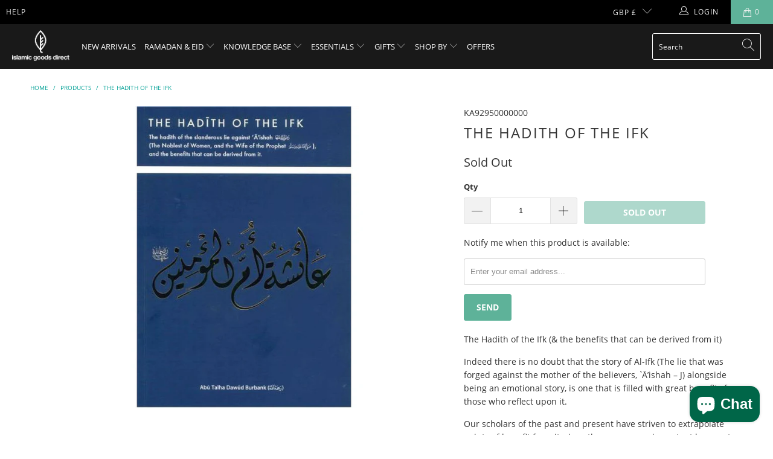

--- FILE ---
content_type: text/html; charset=utf-8
request_url: https://islamicgoodsdirect.co.uk/products/the-hadith-of-the-ifk-hdy
body_size: 45999
content:


 <!DOCTYPE html>
<html lang="en"> <head> <meta charset="utf-8"> <meta http-equiv="cleartype" content="on"> <meta name="robots" content="index,follow"> <!-- Mobile Specific Metas --> <meta name="HandheldFriendly" content="True"> <meta name="MobileOptimized" content="320"> <meta name="viewport" content="width=device-width,initial-scale=1"> <meta name="theme-color" content="#ffffff"> <title>
      The Hadith of the Ifk - Islamic Goods Direct</title> <meta name="description" content="The Hadith of the Ifk (&amp; the benefits that can be derived from it) Indeed there is no doubt that the story of Al-Ifk (The lie that was forged against the mother of the believers, ʽĀ’ishah – J) alongside being an emotional story, is one that is filled with great benefits for those who reflect upon it. Our scholars of the past and present have striven to extrapolate points of benefit from it, since there are many important lessons to be learnt from the incident. It has in it, matters of jurisprudence related to women, matters related to dealing with a non-mahram, manners concerning that which occurs between spouses, manners related to dealing with news and information, manners relating to consultation, issues related to investigating affairs and spying, repentance - and possibly from the most prominent of them; preserving the honour of the Muslim and guarding the tongue against backbiting, slander and eating the flesh of the Muslim. (...) This is another addition to the library of numerous works and writings of our noble brother. Anyone who is acquainted with his writings will know of his stringent and meticulous methodology in translation and compilation, the like of which brings tranquillity to the heart of the reader or anyone wishing to take benefit. Excerpt from the introduction written by Abu Hakeem Bilāl Davis 50 pages"/> <!-- Preconnect Domains --> <link rel="preconnect" href="https://fonts.shopifycdn.com" /> <link rel="preconnect" href="https://cdn.shopify.com" /> <link rel="preconnect" href="https://v.shopify.com" /> <link rel="preconnect" href="https://cdn.shopifycloud.com" /> <link rel="preconnect" href="https://monorail-edge.shopifysvc.com"> <!-- fallback for browsers that don't support preconnect --> <link rel="dns-prefetch" href="https://fonts.shopifycdn.com" /> <link rel="dns-prefetch" href="https://cdn.shopify.com" /> <link rel="dns-prefetch" href="https://v.shopify.com" /> <link rel="dns-prefetch" href="https://cdn.shopifycloud.com" /> <link rel="dns-prefetch" href="https://monorail-edge.shopifysvc.com"> <link rel="preconnect" href="https://productreviews.shopifycdn.com" /> <link rel="dns-prefetch" href="https://productreviews.shopifycdn.com" /> <!-- Preload Assets --> <link rel="preload" href="//islamicgoodsdirect.co.uk/cdn/shop/t/37/assets/fancybox.css?v=19278034316635137701700721872" as="style"> <link rel="preload" href="//islamicgoodsdirect.co.uk/cdn/shop/t/37/assets/styles.css?v=167386362082044614701701782664" as="style"> <link rel="preload" href="//islamicgoodsdirect.co.uk/cdn/shop/t/37/assets/jquery.min.js?v=81049236547974671631700721872" as="script"> <link rel="preload" href="//islamicgoodsdirect.co.uk/cdn/shop/t/37/assets/vendors.js?v=27320778199242643271700721872" as="script"> <link rel="preload" href="//islamicgoodsdirect.co.uk/cdn/shop/t/37/assets/sections.js?v=174371437794768973901700721872" as="script"> <link rel="preload" href="//islamicgoodsdirect.co.uk/cdn/shop/t/37/assets/utilities.js?v=12560354714431982701700721872" as="script"> <link rel="preload" href="//islamicgoodsdirect.co.uk/cdn/shop/t/37/assets/app.js?v=71710453677439256651700721872" as="script"> <!-- Stylesheet for Fancybox library --> <link href="//islamicgoodsdirect.co.uk/cdn/shop/t/37/assets/fancybox.css?v=19278034316635137701700721872" rel="stylesheet" type="text/css" media="all" /> <!-- Stylesheets for Turbo --> <link href="//islamicgoodsdirect.co.uk/cdn/shop/t/37/assets/styles.css?v=167386362082044614701701782664" rel="stylesheet" type="text/css" media="all" /> <script>
      window.lazySizesConfig = window.lazySizesConfig || {};

      lazySizesConfig.expand = 300;
      lazySizesConfig.loadHidden = false;

      /*! lazysizes - v5.2.2 - bgset plugin */
      !function(e,t){var a=function(){t(e.lazySizes),e.removeEventListener("lazyunveilread",a,!0)};t=t.bind(null,e,e.document),"object"==typeof module&&module.exports?t(require("lazysizes")):"function"==typeof define&&define.amd?define(["lazysizes"],t):e.lazySizes?a():e.addEventListener("lazyunveilread",a,!0)}(window,function(e,z,g){"use strict";var c,y,b,f,i,s,n,v,m;e.addEventListener&&(c=g.cfg,y=/\s+/g,b=/\s*\|\s+|\s+\|\s*/g,f=/^(.+?)(?:\s+\[\s*(.+?)\s*\])(?:\s+\[\s*(.+?)\s*\])?$/,i=/^\s*\(*\s*type\s*:\s*(.+?)\s*\)*\s*$/,s=/\(|\)|'/,n={contain:1,cover:1},v=function(e,t){var a;t&&((a=t.match(i))&&a[1]?e.setAttribute("type",a[1]):e.setAttribute("media",c.customMedia[t]||t))},m=function(e){var t,a,i,r;e.target._lazybgset&&(a=(t=e.target)._lazybgset,(i=t.currentSrc||t.src)&&((r=g.fire(a,"bgsetproxy",{src:i,useSrc:s.test(i)?JSON.stringify(i):i})).defaultPrevented||(a.style.backgroundImage="url("+r.detail.useSrc+")")),t._lazybgsetLoading&&(g.fire(a,"_lazyloaded",{},!1,!0),delete t._lazybgsetLoading))},addEventListener("lazybeforeunveil",function(e){var t,a,i,r,s,n,l,d,o,u;!e.defaultPrevented&&(t=e.target.getAttribute("data-bgset"))&&(o=e.target,(u=z.createElement("img")).alt="",u._lazybgsetLoading=!0,e.detail.firesLoad=!0,a=t,i=o,r=u,s=z.createElement("picture"),n=i.getAttribute(c.sizesAttr),l=i.getAttribute("data-ratio"),d=i.getAttribute("data-optimumx"),i._lazybgset&&i._lazybgset.parentNode==i&&i.removeChild(i._lazybgset),Object.defineProperty(r,"_lazybgset",{value:i,writable:!0}),Object.defineProperty(i,"_lazybgset",{value:s,writable:!0}),a=a.replace(y," ").split(b),s.style.display="none",r.className=c.lazyClass,1!=a.length||n||(n="auto"),a.forEach(function(e){var t,a=z.createElement("source");n&&"auto"!=n&&a.setAttribute("sizes",n),(t=e.match(f))?(a.setAttribute(c.srcsetAttr,t[1]),v(a,t[2]),v(a,t[3])):a.setAttribute(c.srcsetAttr,e),s.appendChild(a)}),n&&(r.setAttribute(c.sizesAttr,n),i.removeAttribute(c.sizesAttr),i.removeAttribute("sizes")),d&&r.setAttribute("data-optimumx",d),l&&r.setAttribute("data-ratio",l),s.appendChild(r),i.appendChild(s),setTimeout(function(){g.loader.unveil(u),g.rAF(function(){g.fire(u,"_lazyloaded",{},!0,!0),u.complete&&m({target:u})})}))}),z.addEventListener("load",m,!0),e.addEventListener("lazybeforesizes",function(e){var t,a,i,r;e.detail.instance==g&&e.target._lazybgset&&e.detail.dataAttr&&(t=e.target._lazybgset,i=t,r=(getComputedStyle(i)||{getPropertyValue:function(){}}).getPropertyValue("background-size"),!n[r]&&n[i.style.backgroundSize]&&(r=i.style.backgroundSize),n[a=r]&&(e.target._lazysizesParentFit=a,g.rAF(function(){e.target.setAttribute("data-parent-fit",a),e.target._lazysizesParentFit&&delete e.target._lazysizesParentFit})))},!0),z.documentElement.addEventListener("lazybeforesizes",function(e){var t,a;!e.defaultPrevented&&e.target._lazybgset&&e.detail.instance==g&&(e.detail.width=(t=e.target._lazybgset,a=g.gW(t,t.parentNode),(!t._lazysizesWidth||a>t._lazysizesWidth)&&(t._lazysizesWidth=a),t._lazysizesWidth))}))});

      /*! lazysizes - v5.2.2 */
      !function(e){var t=function(u,D,f){"use strict";var k,H;if(function(){var e;var t={lazyClass:"lazyload",loadedClass:"lazyloaded",loadingClass:"lazyloading",preloadClass:"lazypreload",errorClass:"lazyerror",autosizesClass:"lazyautosizes",srcAttr:"data-src",srcsetAttr:"data-srcset",sizesAttr:"data-sizes",minSize:40,customMedia:{},init:true,expFactor:1.5,hFac:.8,loadMode:2,loadHidden:true,ricTimeout:0,throttleDelay:125};H=u.lazySizesConfig||u.lazysizesConfig||{};for(e in t){if(!(e in H)){H[e]=t[e]}}}(),!D||!D.getElementsByClassName){return{init:function(){},cfg:H,noSupport:true}}var O=D.documentElement,a=u.HTMLPictureElement,P="addEventListener",$="getAttribute",q=u[P].bind(u),I=u.setTimeout,U=u.requestAnimationFrame||I,l=u.requestIdleCallback,j=/^picture$/i,r=["load","error","lazyincluded","_lazyloaded"],i={},G=Array.prototype.forEach,J=function(e,t){if(!i[t]){i[t]=new RegExp("(\\s|^)"+t+"(\\s|$)")}return i[t].test(e[$]("class")||"")&&i[t]},K=function(e,t){if(!J(e,t)){e.setAttribute("class",(e[$]("class")||"").trim()+" "+t)}},Q=function(e,t){var i;if(i=J(e,t)){e.setAttribute("class",(e[$]("class")||"").replace(i," "))}},V=function(t,i,e){var a=e?P:"removeEventListener";if(e){V(t,i)}r.forEach(function(e){t[a](e,i)})},X=function(e,t,i,a,r){var n=D.createEvent("Event");if(!i){i={}}i.instance=k;n.initEvent(t,!a,!r);n.detail=i;e.dispatchEvent(n);return n},Y=function(e,t){var i;if(!a&&(i=u.picturefill||H.pf)){if(t&&t.src&&!e[$]("srcset")){e.setAttribute("srcset",t.src)}i({reevaluate:true,elements:[e]})}else if(t&&t.src){e.src=t.src}},Z=function(e,t){return(getComputedStyle(e,null)||{})[t]},s=function(e,t,i){i=i||e.offsetWidth;while(i<H.minSize&&t&&!e._lazysizesWidth){i=t.offsetWidth;t=t.parentNode}return i},ee=function(){var i,a;var t=[];var r=[];var n=t;var s=function(){var e=n;n=t.length?r:t;i=true;a=false;while(e.length){e.shift()()}i=false};var e=function(e,t){if(i&&!t){e.apply(this,arguments)}else{n.push(e);if(!a){a=true;(D.hidden?I:U)(s)}}};e._lsFlush=s;return e}(),te=function(i,e){return e?function(){ee(i)}:function(){var e=this;var t=arguments;ee(function(){i.apply(e,t)})}},ie=function(e){var i;var a=0;var r=H.throttleDelay;var n=H.ricTimeout;var t=function(){i=false;a=f.now();e()};var s=l&&n>49?function(){l(t,{timeout:n});if(n!==H.ricTimeout){n=H.ricTimeout}}:te(function(){I(t)},true);return function(e){var t;if(e=e===true){n=33}if(i){return}i=true;t=r-(f.now()-a);if(t<0){t=0}if(e||t<9){s()}else{I(s,t)}}},ae=function(e){var t,i;var a=99;var r=function(){t=null;e()};var n=function(){var e=f.now()-i;if(e<a){I(n,a-e)}else{(l||r)(r)}};return function(){i=f.now();if(!t){t=I(n,a)}}},e=function(){var v,m,c,h,e;var y,z,g,p,C,b,A;var n=/^img$/i;var d=/^iframe$/i;var E="onscroll"in u&&!/(gle|ing)bot/.test(navigator.userAgent);var _=0;var w=0;var N=0;var M=-1;var x=function(e){N--;if(!e||N<0||!e.target){N=0}};var W=function(e){if(A==null){A=Z(D.body,"visibility")=="hidden"}return A||!(Z(e.parentNode,"visibility")=="hidden"&&Z(e,"visibility")=="hidden")};var S=function(e,t){var i;var a=e;var r=W(e);g-=t;b+=t;p-=t;C+=t;while(r&&(a=a.offsetParent)&&a!=D.body&&a!=O){r=(Z(a,"opacity")||1)>0;if(r&&Z(a,"overflow")!="visible"){i=a.getBoundingClientRect();r=C>i.left&&p<i.right&&b>i.top-1&&g<i.bottom+1}}return r};var t=function(){var e,t,i,a,r,n,s,l,o,u,f,c;var d=k.elements;if((h=H.loadMode)&&N<8&&(e=d.length)){t=0;M++;for(;t<e;t++){if(!d[t]||d[t]._lazyRace){continue}if(!E||k.prematureUnveil&&k.prematureUnveil(d[t])){R(d[t]);continue}if(!(l=d[t][$]("data-expand"))||!(n=l*1)){n=w}if(!u){u=!H.expand||H.expand<1?O.clientHeight>500&&O.clientWidth>500?500:370:H.expand;k._defEx=u;f=u*H.expFactor;c=H.hFac;A=null;if(w<f&&N<1&&M>2&&h>2&&!D.hidden){w=f;M=0}else if(h>1&&M>1&&N<6){w=u}else{w=_}}if(o!==n){y=innerWidth+n*c;z=innerHeight+n;s=n*-1;o=n}i=d[t].getBoundingClientRect();if((b=i.bottom)>=s&&(g=i.top)<=z&&(C=i.right)>=s*c&&(p=i.left)<=y&&(b||C||p||g)&&(H.loadHidden||W(d[t]))&&(m&&N<3&&!l&&(h<3||M<4)||S(d[t],n))){R(d[t]);r=true;if(N>9){break}}else if(!r&&m&&!a&&N<4&&M<4&&h>2&&(v[0]||H.preloadAfterLoad)&&(v[0]||!l&&(b||C||p||g||d[t][$](H.sizesAttr)!="auto"))){a=v[0]||d[t]}}if(a&&!r){R(a)}}};var i=ie(t);var B=function(e){var t=e.target;if(t._lazyCache){delete t._lazyCache;return}x(e);K(t,H.loadedClass);Q(t,H.loadingClass);V(t,L);X(t,"lazyloaded")};var a=te(B);var L=function(e){a({target:e.target})};var T=function(t,i){try{t.contentWindow.location.replace(i)}catch(e){t.src=i}};var F=function(e){var t;var i=e[$](H.srcsetAttr);if(t=H.customMedia[e[$]("data-media")||e[$]("media")]){e.setAttribute("media",t)}if(i){e.setAttribute("srcset",i)}};var s=te(function(t,e,i,a,r){var n,s,l,o,u,f;if(!(u=X(t,"lazybeforeunveil",e)).defaultPrevented){if(a){if(i){K(t,H.autosizesClass)}else{t.setAttribute("sizes",a)}}s=t[$](H.srcsetAttr);n=t[$](H.srcAttr);if(r){l=t.parentNode;o=l&&j.test(l.nodeName||"")}f=e.firesLoad||"src"in t&&(s||n||o);u={target:t};K(t,H.loadingClass);if(f){clearTimeout(c);c=I(x,2500);V(t,L,true)}if(o){G.call(l.getElementsByTagName("source"),F)}if(s){t.setAttribute("srcset",s)}else if(n&&!o){if(d.test(t.nodeName)){T(t,n)}else{t.src=n}}if(r&&(s||o)){Y(t,{src:n})}}if(t._lazyRace){delete t._lazyRace}Q(t,H.lazyClass);ee(function(){var e=t.complete&&t.naturalWidth>1;if(!f||e){if(e){K(t,"ls-is-cached")}B(u);t._lazyCache=true;I(function(){if("_lazyCache"in t){delete t._lazyCache}},9)}if(t.loading=="lazy"){N--}},true)});var R=function(e){if(e._lazyRace){return}var t;var i=n.test(e.nodeName);var a=i&&(e[$](H.sizesAttr)||e[$]("sizes"));var r=a=="auto";if((r||!m)&&i&&(e[$]("src")||e.srcset)&&!e.complete&&!J(e,H.errorClass)&&J(e,H.lazyClass)){return}t=X(e,"lazyunveilread").detail;if(r){re.updateElem(e,true,e.offsetWidth)}e._lazyRace=true;N++;s(e,t,r,a,i)};var r=ae(function(){H.loadMode=3;i()});var l=function(){if(H.loadMode==3){H.loadMode=2}r()};var o=function(){if(m){return}if(f.now()-e<999){I(o,999);return}m=true;H.loadMode=3;i();q("scroll",l,true)};return{_:function(){e=f.now();k.elements=D.getElementsByClassName(H.lazyClass);v=D.getElementsByClassName(H.lazyClass+" "+H.preloadClass);q("scroll",i,true);q("resize",i,true);q("pageshow",function(e){if(e.persisted){var t=D.querySelectorAll("."+H.loadingClass);if(t.length&&t.forEach){U(function(){t.forEach(function(e){if(e.complete){R(e)}})})}}});if(u.MutationObserver){new MutationObserver(i).observe(O,{childList:true,subtree:true,attributes:true})}else{O[P]("DOMNodeInserted",i,true);O[P]("DOMAttrModified",i,true);setInterval(i,999)}q("hashchange",i,true);["focus","mouseover","click","load","transitionend","animationend"].forEach(function(e){D[P](e,i,true)});if(/d$|^c/.test(D.readyState)){o()}else{q("load",o);D[P]("DOMContentLoaded",i);I(o,2e4)}if(k.elements.length){t();ee._lsFlush()}else{i()}},checkElems:i,unveil:R,_aLSL:l}}(),re=function(){var i;var n=te(function(e,t,i,a){var r,n,s;e._lazysizesWidth=a;a+="px";e.setAttribute("sizes",a);if(j.test(t.nodeName||"")){r=t.getElementsByTagName("source");for(n=0,s=r.length;n<s;n++){r[n].setAttribute("sizes",a)}}if(!i.detail.dataAttr){Y(e,i.detail)}});var a=function(e,t,i){var a;var r=e.parentNode;if(r){i=s(e,r,i);a=X(e,"lazybeforesizes",{width:i,dataAttr:!!t});if(!a.defaultPrevented){i=a.detail.width;if(i&&i!==e._lazysizesWidth){n(e,r,a,i)}}}};var e=function(){var e;var t=i.length;if(t){e=0;for(;e<t;e++){a(i[e])}}};var t=ae(e);return{_:function(){i=D.getElementsByClassName(H.autosizesClass);q("resize",t)},checkElems:t,updateElem:a}}(),t=function(){if(!t.i&&D.getElementsByClassName){t.i=true;re._();e._()}};return I(function(){H.init&&t()}),k={cfg:H,autoSizer:re,loader:e,init:t,uP:Y,aC:K,rC:Q,hC:J,fire:X,gW:s,rAF:ee}}(e,e.document,Date);e.lazySizes=t,"object"==typeof module&&module.exports&&(module.exports=t)}("undefined"!=typeof window?window:{});</script> <!-- Icons --> <link rel="shortcut icon" type="image/x-icon" href="//islamicgoodsdirect.co.uk/cdn/shop/files/Favicon_180x180.png?v=1613525078"> <link rel="apple-touch-icon" href="//islamicgoodsdirect.co.uk/cdn/shop/files/Favicon_180x180.png?v=1613525078"/> <link rel="apple-touch-icon" sizes="57x57" href="//islamicgoodsdirect.co.uk/cdn/shop/files/Favicon_57x57.png?v=1613525078"/> <link rel="apple-touch-icon" sizes="60x60" href="//islamicgoodsdirect.co.uk/cdn/shop/files/Favicon_60x60.png?v=1613525078"/> <link rel="apple-touch-icon" sizes="72x72" href="//islamicgoodsdirect.co.uk/cdn/shop/files/Favicon_72x72.png?v=1613525078"/> <link rel="apple-touch-icon" sizes="76x76" href="//islamicgoodsdirect.co.uk/cdn/shop/files/Favicon_76x76.png?v=1613525078"/> <link rel="apple-touch-icon" sizes="114x114" href="//islamicgoodsdirect.co.uk/cdn/shop/files/Favicon_114x114.png?v=1613525078"/> <link rel="apple-touch-icon" sizes="180x180" href="//islamicgoodsdirect.co.uk/cdn/shop/files/Favicon_180x180.png?v=1613525078"/> <link rel="apple-touch-icon" sizes="228x228" href="//islamicgoodsdirect.co.uk/cdn/shop/files/Favicon_228x228.png?v=1613525078"/> <link rel="canonical" href="https://islamicgoodsdirect.co.uk/products/the-hadith-of-the-ifk-hdy"/> <script src="//islamicgoodsdirect.co.uk/cdn/shop/t/37/assets/jquery.min.js?v=81049236547974671631700721872" defer></script> <script src="//islamicgoodsdirect.co.uk/cdn/shop/t/37/assets/currencies.js?v=95845466617158588061700721872" defer></script> <script>
      window.Theme = window.Theme || {};
      window.Theme.version = '6.2.0';
      window.Theme.name = 'Turbo';</script> <script>
      
Shopify = window.Shopify || {};Shopify.theme_settings = {};
Currency = window.Currency || {};Shopify.routes = {};Shopify.theme_settings.display_tos_checkbox = false;Shopify.theme_settings.go_to_checkout = true;Shopify.theme_settings.cart_action = "ajax";Shopify.theme_settings.cart_shipping_calculator = false;Shopify.theme_settings.collection_swatches = false;Shopify.theme_settings.collection_secondary_image = false;


Currency.show_multiple_currencies = false;
Currency.shop_currency = "GBP";
Currency.default_currency = "GBP";
Currency.display_format = "money_format";
Currency.money_format = "£{{amount_no_decimals}}";
Currency.money_format_no_currency = "£{{amount_no_decimals}}";
Currency.money_format_currency = "£{{amount_no_decimals}} GBP";
Currency.native_multi_currency = true;
Currency.iso_code = "GBP";
Currency.symbol = "£";Shopify.theme_settings.display_inventory_left = true;Shopify.theme_settings.inventory_threshold = 10;Shopify.theme_settings.limit_quantity = false;Shopify.theme_settings.menu_position = "inline";Shopify.theme_settings.newsletter_popup = false;Shopify.theme_settings.newsletter_popup_days = "30";Shopify.theme_settings.newsletter_popup_mobile = false;Shopify.theme_settings.newsletter_popup_seconds = 2;Shopify.theme_settings.pagination_type = "basic_pagination";Shopify.theme_settings.search_pagination_type = "basic_pagination";Shopify.theme_settings.enable_shopify_review_comments = true;Shopify.theme_settings.enable_shopify_collection_badges = false;Shopify.theme_settings.quick_shop_thumbnail_position = "bottom-thumbnails";Shopify.theme_settings.product_form_style = "dropdown";Shopify.theme_settings.sale_banner_enabled = true;Shopify.theme_settings.display_savings = true;Shopify.theme_settings.display_sold_out_price = false;Shopify.theme_settings.sold_out_text = "Sold Out";Shopify.theme_settings.free_text = "Free";Shopify.theme_settings.video_looping = false;Shopify.theme_settings.quick_shop_style = "popup";Shopify.routes.cart_url = "/cart";Shopify.routes.root_url = "/";Shopify.routes.search_url = "/search";Shopify.theme_settings.image_loading_style = "appear";Shopify.theme_settings.search_option = "product";Shopify.theme_settings.search_items_to_display = 5;Shopify.theme_settings.enable_autocomplete = true;Shopify.theme_settings.page_dots_enabled = false;Shopify.theme_settings.slideshow_arrow_size = "light";Shopify.theme_settings.quick_shop_enabled = true;Shopify.translation =Shopify.translation || {};Shopify.translation.agree_to_terms_warning = "You must agree with the terms and conditions to checkout.";Shopify.translation.one_item_left = "item left";Shopify.translation.items_left_text = "items left";Shopify.translation.cart_savings_text = "Total Savings";Shopify.translation.cart_discount_text = "Translation missing: en.cart.general.discount";Shopify.translation.cart_subtotal_text = "Subtotal";Shopify.translation.cart_remove_text = "Remove";Shopify.translation.newsletter_success_text = "Thank you for joining our mailing list!";Shopify.translation.notify_email = "Enter your email address...";Shopify.translation.notify_email_value = "Translation missing: en.contact.fields.email";Shopify.translation.notify_email_send = "Send";Shopify.translation.notify_message_first = "Translation missing: en.products.notify_form.message_content_first";Shopify.translation.notify_message_last = "Translation missing: en.products.notify_form.message_content_last";Shopify.translation.notify_success_text = "Thanks! We will notify you when this product becomes available!";Shopify.translation.add_to_cart = "Add to Cart";Shopify.translation.coming_soon_text = "Coming Soon";Shopify.translation.sold_out_text = "Sold Out";Shopify.translation.sale_text = "Sale";Shopify.translation.savings_text = "You Save";Shopify.translation.from_text = "from";Shopify.translation.new_text = "New";Shopify.translation.pre_order_text = "Pre-Order";Shopify.translation.unavailable_text = "Unavailable";Shopify.translation.all_results = "Translation missing: en.general.search.all_results";Shopify.translation.no_results = "No results found.";Shopify.media_queries =Shopify.media_queries || {};Shopify.media_queries.small = window.matchMedia( "(max-width: 480px)" );Shopify.media_queries.medium = window.matchMedia( "(max-width: 798px)" );Shopify.media_queries.large = window.matchMedia( "(min-width: 799px)" );Shopify.media_queries.larger = window.matchMedia( "(min-width: 960px)" );Shopify.media_queries.xlarge = window.matchMedia( "(min-width: 1200px)" );Shopify.media_queries.ie10 = window.matchMedia( "all and (-ms-high-contrast: none), (-ms-high-contrast: active)" );Shopify.media_queries.tablet = window.matchMedia( "only screen and (min-width: 799px) and (max-width: 1024px)" );</script> <script src="//islamicgoodsdirect.co.uk/cdn/shop/t/37/assets/vendors.js?v=27320778199242643271700721872" defer></script> <script src="//islamicgoodsdirect.co.uk/cdn/shop/t/37/assets/sections.js?v=174371437794768973901700721872" defer></script> <script src="//islamicgoodsdirect.co.uk/cdn/shop/t/37/assets/utilities.js?v=12560354714431982701700721872" defer></script> <script src="//islamicgoodsdirect.co.uk/cdn/shop/t/37/assets/app.js?v=71710453677439256651700721872" defer></script> <script></script> <script>window.performance && window.performance.mark && window.performance.mark('shopify.content_for_header.start');</script><meta name="google-site-verification" content="e5Ytxv2eA0jDSCPy-RCXZPNPKnvhHgbaD3fo8JlCsBw">
<meta id="shopify-digital-wallet" name="shopify-digital-wallet" content="/19874475/digital_wallets/dialog">
<meta name="shopify-checkout-api-token" content="4419786dc63fc635a26ba8c197309fa1">
<meta id="in-context-paypal-metadata" data-shop-id="19874475" data-venmo-supported="false" data-environment="production" data-locale="en_US" data-paypal-v4="true" data-currency="GBP">
<link rel="alternate" type="application/json+oembed" href="https://islamicgoodsdirect.co.uk/products/the-hadith-of-the-ifk-hdy.oembed">
<script async="async" src="/checkouts/internal/preloads.js?locale=en-GB"></script>
<link rel="preconnect" href="https://shop.app" crossorigin="anonymous">
<script async="async" src="https://shop.app/checkouts/internal/preloads.js?locale=en-GB&shop_id=19874475" crossorigin="anonymous"></script>
<script id="apple-pay-shop-capabilities" type="application/json">{"shopId":19874475,"countryCode":"GB","currencyCode":"GBP","merchantCapabilities":["supports3DS"],"merchantId":"gid:\/\/shopify\/Shop\/19874475","merchantName":"Islamic Goods Direct","requiredBillingContactFields":["postalAddress","email","phone"],"requiredShippingContactFields":["postalAddress","email","phone"],"shippingType":"shipping","supportedNetworks":["visa","maestro","masterCard","discover","elo"],"total":{"type":"pending","label":"Islamic Goods Direct","amount":"1.00"},"shopifyPaymentsEnabled":true,"supportsSubscriptions":true}</script>
<script id="shopify-features" type="application/json">{"accessToken":"4419786dc63fc635a26ba8c197309fa1","betas":["rich-media-storefront-analytics"],"domain":"islamicgoodsdirect.co.uk","predictiveSearch":true,"shopId":19874475,"locale":"en"}</script>
<script>var Shopify = Shopify || {};
Shopify.shop = "islamic-goods-direct-igd.myshopify.com";
Shopify.locale = "en";
Shopify.currency = {"active":"GBP","rate":"1.0"};
Shopify.country = "GB";
Shopify.theme = {"name":"[OOTS] Copy of 90514 devee.io v1","id":158114480151,"schema_name":"Turbo","schema_version":"6.2.0","theme_store_id":null,"role":"main"};
Shopify.theme.handle = "null";
Shopify.theme.style = {"id":null,"handle":null};
Shopify.cdnHost = "islamicgoodsdirect.co.uk/cdn";
Shopify.routes = Shopify.routes || {};
Shopify.routes.root = "/";</script>
<script type="module">!function(o){(o.Shopify=o.Shopify||{}).modules=!0}(window);</script>
<script>!function(o){function n(){var o=[];function n(){o.push(Array.prototype.slice.apply(arguments))}return n.q=o,n}var t=o.Shopify=o.Shopify||{};t.loadFeatures=n(),t.autoloadFeatures=n()}(window);</script>
<script>
  window.ShopifyPay = window.ShopifyPay || {};
  window.ShopifyPay.apiHost = "shop.app\/pay";
  window.ShopifyPay.redirectState = null;
</script>
<script id="shop-js-analytics" type="application/json">{"pageType":"product"}</script>
<script defer="defer" async type="module" src="//islamicgoodsdirect.co.uk/cdn/shopifycloud/shop-js/modules/v2/client.init-shop-cart-sync_BApSsMSl.en.esm.js"></script>
<script defer="defer" async type="module" src="//islamicgoodsdirect.co.uk/cdn/shopifycloud/shop-js/modules/v2/chunk.common_CBoos6YZ.esm.js"></script>
<script type="module">
  await import("//islamicgoodsdirect.co.uk/cdn/shopifycloud/shop-js/modules/v2/client.init-shop-cart-sync_BApSsMSl.en.esm.js");
await import("//islamicgoodsdirect.co.uk/cdn/shopifycloud/shop-js/modules/v2/chunk.common_CBoos6YZ.esm.js");

  window.Shopify.SignInWithShop?.initShopCartSync?.({"fedCMEnabled":true,"windoidEnabled":true});

</script>
<script>
  window.Shopify = window.Shopify || {};
  if (!window.Shopify.featureAssets) window.Shopify.featureAssets = {};
  window.Shopify.featureAssets['shop-js'] = {"shop-cart-sync":["modules/v2/client.shop-cart-sync_DJczDl9f.en.esm.js","modules/v2/chunk.common_CBoos6YZ.esm.js"],"init-fed-cm":["modules/v2/client.init-fed-cm_BzwGC0Wi.en.esm.js","modules/v2/chunk.common_CBoos6YZ.esm.js"],"init-windoid":["modules/v2/client.init-windoid_BS26ThXS.en.esm.js","modules/v2/chunk.common_CBoos6YZ.esm.js"],"init-shop-email-lookup-coordinator":["modules/v2/client.init-shop-email-lookup-coordinator_DFwWcvrS.en.esm.js","modules/v2/chunk.common_CBoos6YZ.esm.js"],"shop-cash-offers":["modules/v2/client.shop-cash-offers_DthCPNIO.en.esm.js","modules/v2/chunk.common_CBoos6YZ.esm.js","modules/v2/chunk.modal_Bu1hFZFC.esm.js"],"shop-button":["modules/v2/client.shop-button_D_JX508o.en.esm.js","modules/v2/chunk.common_CBoos6YZ.esm.js"],"shop-toast-manager":["modules/v2/client.shop-toast-manager_tEhgP2F9.en.esm.js","modules/v2/chunk.common_CBoos6YZ.esm.js"],"avatar":["modules/v2/client.avatar_BTnouDA3.en.esm.js"],"pay-button":["modules/v2/client.pay-button_BuNmcIr_.en.esm.js","modules/v2/chunk.common_CBoos6YZ.esm.js"],"init-shop-cart-sync":["modules/v2/client.init-shop-cart-sync_BApSsMSl.en.esm.js","modules/v2/chunk.common_CBoos6YZ.esm.js"],"shop-login-button":["modules/v2/client.shop-login-button_DwLgFT0K.en.esm.js","modules/v2/chunk.common_CBoos6YZ.esm.js","modules/v2/chunk.modal_Bu1hFZFC.esm.js"],"init-customer-accounts-sign-up":["modules/v2/client.init-customer-accounts-sign-up_TlVCiykN.en.esm.js","modules/v2/client.shop-login-button_DwLgFT0K.en.esm.js","modules/v2/chunk.common_CBoos6YZ.esm.js","modules/v2/chunk.modal_Bu1hFZFC.esm.js"],"init-shop-for-new-customer-accounts":["modules/v2/client.init-shop-for-new-customer-accounts_DrjXSI53.en.esm.js","modules/v2/client.shop-login-button_DwLgFT0K.en.esm.js","modules/v2/chunk.common_CBoos6YZ.esm.js","modules/v2/chunk.modal_Bu1hFZFC.esm.js"],"init-customer-accounts":["modules/v2/client.init-customer-accounts_C0Oh2ljF.en.esm.js","modules/v2/client.shop-login-button_DwLgFT0K.en.esm.js","modules/v2/chunk.common_CBoos6YZ.esm.js","modules/v2/chunk.modal_Bu1hFZFC.esm.js"],"shop-follow-button":["modules/v2/client.shop-follow-button_C5D3XtBb.en.esm.js","modules/v2/chunk.common_CBoos6YZ.esm.js","modules/v2/chunk.modal_Bu1hFZFC.esm.js"],"checkout-modal":["modules/v2/client.checkout-modal_8TC_1FUY.en.esm.js","modules/v2/chunk.common_CBoos6YZ.esm.js","modules/v2/chunk.modal_Bu1hFZFC.esm.js"],"lead-capture":["modules/v2/client.lead-capture_D-pmUjp9.en.esm.js","modules/v2/chunk.common_CBoos6YZ.esm.js","modules/v2/chunk.modal_Bu1hFZFC.esm.js"],"shop-login":["modules/v2/client.shop-login_BmtnoEUo.en.esm.js","modules/v2/chunk.common_CBoos6YZ.esm.js","modules/v2/chunk.modal_Bu1hFZFC.esm.js"],"payment-terms":["modules/v2/client.payment-terms_BHOWV7U_.en.esm.js","modules/v2/chunk.common_CBoos6YZ.esm.js","modules/v2/chunk.modal_Bu1hFZFC.esm.js"]};
</script>
<script>(function() {
  var isLoaded = false;
  function asyncLoad() {
    if (isLoaded) return;
    isLoaded = true;
    var urls = ["https:\/\/www.improvedcontactform.com\/icf.js?shop=islamic-goods-direct-igd.myshopify.com","https:\/\/d23dclunsivw3h.cloudfront.net\/redirect-app.js?shop=islamic-goods-direct-igd.myshopify.com","https:\/\/loox.io\/widget\/Nk-Bf69CU5\/loox.1619373556560.js?shop=islamic-goods-direct-igd.myshopify.com","https:\/\/api.fastbundle.co\/scripts\/src.js?shop=islamic-goods-direct-igd.myshopify.com","https:\/\/api.fastbundle.co\/scripts\/script_tag.js?shop=islamic-goods-direct-igd.myshopify.com","https:\/\/cdn.hextom.com\/js\/freeshippingbar.js?shop=islamic-goods-direct-igd.myshopify.com","https:\/\/cdnbevi.spicegems.com\/js\/serve\/islamic-goods-direct-igd.myshopify.com\/v1\/index_30cb85b9d6cacb63d5f2f0cd791cb87a47c0f09a.js?v=live312\u0026shop=islamic-goods-direct-igd.myshopify.com"];
    for (var i = 0; i <urls.length; i++) {
      var s = document.createElement('script');
      s.type = 'text/javascript';
      s.async = true;
      s.src = urls[i];
      var x = document.getElementsByTagName('script')[0];
      x.parentNode.insertBefore(s, x);
    }
  };
  if(window.attachEvent) {
    window.attachEvent('onload', asyncLoad);
  } else {
    window.addEventListener('load', asyncLoad, false);
  }
})();</script>
<script id="__st">var __st={"a":19874475,"offset":0,"reqid":"721c7771-2f7d-4260-8dc1-b08ff3c85fe0-1768935344","pageurl":"islamicgoodsdirect.co.uk\/products\/the-hadith-of-the-ifk-hdy","u":"dafb49ad578d","p":"product","rtyp":"product","rid":10628070279};</script>
<script>window.ShopifyPaypalV4VisibilityTracking = true;</script>
<script id="captcha-bootstrap">!function(){'use strict';const t='contact',e='account',n='new_comment',o=[[t,t],['blogs',n],['comments',n],[t,'customer']],c=[[e,'customer_login'],[e,'guest_login'],[e,'recover_customer_password'],[e,'create_customer']],r=t=>t.map((([t,e])=>`form[action*='/${t}']:not([data-nocaptcha='true']) input[name='form_type'][value='${e}']`)).join(','),a=t=>()=>t?[...document.querySelectorAll(t)].map((t=>t.form)):[];function s(){const t=[...o],e=r(t);return a(e)}const i='password',u='form_key',d=['recaptcha-v3-token','g-recaptcha-response','h-captcha-response',i],f=()=>{try{return window.sessionStorage}catch{return}},m='__shopify_v',_=t=>t.elements[u];function p(t,e,n=!1){try{const o=window.sessionStorage,c=JSON.parse(o.getItem(e)),{data:r}=function(t){const{data:e,action:n}=t;return t[m]||n?{data:e,action:n}:{data:t,action:n}}(c);for(const[e,n]of Object.entries(r))t.elements[e]&&(t.elements[e].value=n);n&&o.removeItem(e)}catch(o){console.error('form repopulation failed',{error:o})}}const l='form_type',E='cptcha';function T(t){t.dataset[E]=!0}const w=window,h=w.document,L='Shopify',v='ce_forms',y='captcha';let A=!1;((t,e)=>{const n=(g='f06e6c50-85a8-45c8-87d0-21a2b65856fe',I='https://cdn.shopify.com/shopifycloud/storefront-forms-hcaptcha/ce_storefront_forms_captcha_hcaptcha.v1.5.2.iife.js',D={infoText:'Protected by hCaptcha',privacyText:'Privacy',termsText:'Terms'},(t,e,n)=>{const o=w[L][v],c=o.bindForm;if(c)return c(t,g,e,D).then(n);var r;o.q.push([[t,g,e,D],n]),r=I,A||(h.body.append(Object.assign(h.createElement('script'),{id:'captcha-provider',async:!0,src:r})),A=!0)});var g,I,D;w[L]=w[L]||{},w[L][v]=w[L][v]||{},w[L][v].q=[],w[L][y]=w[L][y]||{},w[L][y].protect=function(t,e){n(t,void 0,e),T(t)},Object.freeze(w[L][y]),function(t,e,n,w,h,L){const[v,y,A,g]=function(t,e,n){const i=e?o:[],u=t?c:[],d=[...i,...u],f=r(d),m=r(i),_=r(d.filter((([t,e])=>n.includes(e))));return[a(f),a(m),a(_),s()]}(w,h,L),I=t=>{const e=t.target;return e instanceof HTMLFormElement?e:e&&e.form},D=t=>v().includes(t);t.addEventListener('submit',(t=>{const e=I(t);if(!e)return;const n=D(e)&&!e.dataset.hcaptchaBound&&!e.dataset.recaptchaBound,o=_(e),c=g().includes(e)&&(!o||!o.value);(n||c)&&t.preventDefault(),c&&!n&&(function(t){try{if(!f())return;!function(t){const e=f();if(!e)return;const n=_(t);if(!n)return;const o=n.value;o&&e.removeItem(o)}(t);const e=Array.from(Array(32),(()=>Math.random().toString(36)[2])).join('');!function(t,e){_(t)||t.append(Object.assign(document.createElement('input'),{type:'hidden',name:u})),t.elements[u].value=e}(t,e),function(t,e){const n=f();if(!n)return;const o=[...t.querySelectorAll(`input[type='${i}']`)].map((({name:t})=>t)),c=[...d,...o],r={};for(const[a,s]of new FormData(t).entries())c.includes(a)||(r[a]=s);n.setItem(e,JSON.stringify({[m]:1,action:t.action,data:r}))}(t,e)}catch(e){console.error('failed to persist form',e)}}(e),e.submit())}));const S=(t,e)=>{t&&!t.dataset[E]&&(n(t,e.some((e=>e===t))),T(t))};for(const o of['focusin','change'])t.addEventListener(o,(t=>{const e=I(t);D(e)&&S(e,y())}));const B=e.get('form_key'),M=e.get(l),P=B&&M;t.addEventListener('DOMContentLoaded',(()=>{const t=y();if(P)for(const e of t)e.elements[l].value===M&&p(e,B);[...new Set([...A(),...v().filter((t=>'true'===t.dataset.shopifyCaptcha))])].forEach((e=>S(e,t)))}))}(h,new URLSearchParams(w.location.search),n,t,e,['guest_login'])})(!0,!0)}();</script>
<script integrity="sha256-4kQ18oKyAcykRKYeNunJcIwy7WH5gtpwJnB7kiuLZ1E=" data-source-attribution="shopify.loadfeatures" defer="defer" src="//islamicgoodsdirect.co.uk/cdn/shopifycloud/storefront/assets/storefront/load_feature-a0a9edcb.js" crossorigin="anonymous"></script>
<script crossorigin="anonymous" defer="defer" src="//islamicgoodsdirect.co.uk/cdn/shopifycloud/storefront/assets/shopify_pay/storefront-65b4c6d7.js?v=20250812"></script>
<script data-source-attribution="shopify.dynamic_checkout.dynamic.init">var Shopify=Shopify||{};Shopify.PaymentButton=Shopify.PaymentButton||{isStorefrontPortableWallets:!0,init:function(){window.Shopify.PaymentButton.init=function(){};var t=document.createElement("script");t.src="https://islamicgoodsdirect.co.uk/cdn/shopifycloud/portable-wallets/latest/portable-wallets.en.js",t.type="module",document.head.appendChild(t)}};
</script>
<script data-source-attribution="shopify.dynamic_checkout.buyer_consent">
  function portableWalletsHideBuyerConsent(e){var t=document.getElementById("shopify-buyer-consent"),n=document.getElementById("shopify-subscription-policy-button");t&&n&&(t.classList.add("hidden"),t.setAttribute("aria-hidden","true"),n.removeEventListener("click",e))}function portableWalletsShowBuyerConsent(e){var t=document.getElementById("shopify-buyer-consent"),n=document.getElementById("shopify-subscription-policy-button");t&&n&&(t.classList.remove("hidden"),t.removeAttribute("aria-hidden"),n.addEventListener("click",e))}window.Shopify?.PaymentButton&&(window.Shopify.PaymentButton.hideBuyerConsent=portableWalletsHideBuyerConsent,window.Shopify.PaymentButton.showBuyerConsent=portableWalletsShowBuyerConsent);
</script>
<script data-source-attribution="shopify.dynamic_checkout.cart.bootstrap">document.addEventListener("DOMContentLoaded",(function(){function t(){return document.querySelector("shopify-accelerated-checkout-cart, shopify-accelerated-checkout")}if(t())Shopify.PaymentButton.init();else{new MutationObserver((function(e,n){t()&&(Shopify.PaymentButton.init(),n.disconnect())})).observe(document.body,{childList:!0,subtree:!0})}}));
</script>
<link id="shopify-accelerated-checkout-styles" rel="stylesheet" media="screen" href="https://islamicgoodsdirect.co.uk/cdn/shopifycloud/portable-wallets/latest/accelerated-checkout-backwards-compat.css" crossorigin="anonymous">
<style id="shopify-accelerated-checkout-cart">
        #shopify-buyer-consent {
  margin-top: 1em;
  display: inline-block;
  width: 100%;
}

#shopify-buyer-consent.hidden {
  display: none;
}

#shopify-subscription-policy-button {
  background: none;
  border: none;
  padding: 0;
  text-decoration: underline;
  font-size: inherit;
  cursor: pointer;
}

#shopify-subscription-policy-button::before {
  box-shadow: none;
}

      </style>

<script>window.performance && window.performance.mark && window.performance.mark('shopify.content_for_header.end');</script>

    

<meta name="author" content="Islamic Goods Direct">
<meta property="og:url" content="https://islamicgoodsdirect.co.uk/products/the-hadith-of-the-ifk-hdy">
<meta property="og:site_name" content="Islamic Goods Direct"> <meta property="og:type" content="product"> <meta property="og:title" content="The Hadith of the Ifk"> <meta property="og:image" content="https://islamicgoodsdirect.co.uk/cdn/shop/products/the-hadith-of-the-ifk-knowledge-islamic-goods-direct_600x.jpg?v=1617545170"> <meta property="og:image:secure_url" content="https://islamicgoodsdirect.co.uk/cdn/shop/products/the-hadith-of-the-ifk-knowledge-islamic-goods-direct_600x.jpg?v=1617545170"> <meta property="og:image:width" content="1024"> <meta property="og:image:height" content="1024"> <meta property="product:price:amount" content="3"> <meta property="product:price:currency" content="GBP"> <meta property="og:description" content="The Hadith of the Ifk (&amp; the benefits that can be derived from it) Indeed there is no doubt that the story of Al-Ifk (The lie that was forged against the mother of the believers, ʽĀ’ishah – J) alongside being an emotional story, is one that is filled with great benefits for those who reflect upon it. Our scholars of the past and present have striven to extrapolate points of benefit from it, since there are many important lessons to be learnt from the incident. It has in it, matters of jurisprudence related to women, matters related to dealing with a non-mahram, manners concerning that which occurs between spouses, manners related to dealing with news and information, manners relating to consultation, issues related to investigating affairs and spying, repentance - and possibly from the most prominent of them; preserving the honour of the Muslim and guarding the tongue against backbiting, slander and eating the flesh of the Muslim. (...) This is another addition to the library of numerous works and writings of our noble brother. Anyone who is acquainted with his writings will know of his stringent and meticulous methodology in translation and compilation, the like of which brings tranquillity to the heart of the reader or anyone wishing to take benefit. Excerpt from the introduction written by Abu Hakeem Bilāl Davis 50 pages"> <meta name="twitter:site" content="@islamicgoods">

<meta name="twitter:card" content="summary"> <meta name="twitter:title" content="The Hadith of the Ifk"> <meta name="twitter:description" content="The Hadith of the Ifk (&amp;amp; the benefits that can be derived from it) Indeed there is no doubt that the story of Al-Ifk (The lie that was forged against the mother of the believers, ʽĀ’ishah – J) alongside being an emotional story, is one that is filled with great benefits for those who reflect upon it. Our scholars of the past and present have striven to extrapolate points of benefit from it, since there are many important lessons to be learnt from the incident. It has in it, matters of jurisprudence related to women, matters related to dealing with a non-mahram, manners concerning that which occurs between spouses, manners related to dealing with news and information, manners relating to consultation, issues related to investigating affairs and spying, repentance - and possibly from the most prominent of them; preserving the"> <meta name="twitter:image" content="https://islamicgoodsdirect.co.uk/cdn/shop/products/the-hadith-of-the-ifk-knowledge-islamic-goods-direct_240x.jpg?v=1617545170"> <meta name="twitter:image:width" content="240"> <meta name="twitter:image:height" content="240"> <meta name="twitter:image:alt" content="The Hadith of the Ifk-Knowledge-Islamic Goods Direct"><!-- BEGIN app block: shopify://apps/fbp-fast-bundle/blocks/fast_bundle/9e87fbe2-9041-4c23-acf5-322413994cef -->
  <!-- BEGIN app snippet: fast_bundle -->




<script>
    if (Math.random() < 0.05) {
      window.FastBundleRenderTimestamp = Date.now();
    }
    const newBaseUrl = 'https://sdk.fastbundle.co'
    const apiURL = 'https://api.fastbundle.co'
    const rbrAppUrl = `${newBaseUrl}/{version}/main.min.js`
    const rbrVendorUrl = `${newBaseUrl}/{version}/vendor.js`
    const rbrCartUrl = `${apiURL}/scripts/cart.js`
    const rbrStyleUrl = `${newBaseUrl}/{version}/main.min.css`

    const legacyRbrAppUrl = `${apiURL}/react-src/static/js/main.min.js`
    const legacyRbrStyleUrl = `${apiURL}/react-src/static/css/main.min.css`

    const previousScriptLoaded = Boolean(document.querySelectorAll(`script[src*="${newBaseUrl}"]`).length)
    const previousLegacyScriptLoaded = Boolean(document.querySelectorAll(`script[src*="${legacyRbrAppUrl}"]`).length)

    if (!(previousScriptLoaded || previousLegacyScriptLoaded)) {
        const FastBundleConf = {"enable_bap_modal":false,"frontend_version":"1.22.09","storefront_record_submitted":false,"use_shopify_prices":false,"currencies":[{"id":1551955586,"code":"AED","conversion_fee":1.0,"roundup_number":0.0,"rounding_enabled":true},{"id":1551955587,"code":"AFN","conversion_fee":1.0,"roundup_number":0.0,"rounding_enabled":true},{"id":1551955588,"code":"ALL","conversion_fee":1.0,"roundup_number":0.0,"rounding_enabled":true},{"id":1551955589,"code":"AMD","conversion_fee":1.0,"roundup_number":0.0,"rounding_enabled":true},{"id":1551955590,"code":"ANG","conversion_fee":1.0,"roundup_number":0.0,"rounding_enabled":true},{"id":1551955591,"code":"AUD","conversion_fee":1.0,"roundup_number":0.0,"rounding_enabled":true},{"id":1551955592,"code":"AWG","conversion_fee":1.0,"roundup_number":0.0,"rounding_enabled":true},{"id":1551955593,"code":"AZN","conversion_fee":1.0,"roundup_number":0.0,"rounding_enabled":true},{"id":1551955594,"code":"BAM","conversion_fee":1.0,"roundup_number":0.0,"rounding_enabled":true},{"id":1551955595,"code":"BBD","conversion_fee":1.0,"roundup_number":0.0,"rounding_enabled":true},{"id":1551955596,"code":"BDT","conversion_fee":1.0,"roundup_number":0.0,"rounding_enabled":true},{"id":1551955597,"code":"BIF","conversion_fee":1.0,"roundup_number":0.0,"rounding_enabled":true},{"id":1551955598,"code":"BND","conversion_fee":1.0,"roundup_number":0.0,"rounding_enabled":true},{"id":1551955599,"code":"BOB","conversion_fee":1.0,"roundup_number":0.0,"rounding_enabled":true},{"id":1551955600,"code":"BSD","conversion_fee":1.0,"roundup_number":0.0,"rounding_enabled":true},{"id":1551955601,"code":"BWP","conversion_fee":1.0,"roundup_number":0.0,"rounding_enabled":true},{"id":1551955602,"code":"BZD","conversion_fee":1.0,"roundup_number":0.0,"rounding_enabled":true},{"id":1551955603,"code":"CAD","conversion_fee":1.0,"roundup_number":0.0,"rounding_enabled":true},{"id":1551955604,"code":"CDF","conversion_fee":1.0,"roundup_number":0.0,"rounding_enabled":true},{"id":1551955605,"code":"CHF","conversion_fee":1.0,"roundup_number":0.0,"rounding_enabled":true},{"id":1551955606,"code":"CNY","conversion_fee":1.0,"roundup_number":0.0,"rounding_enabled":true},{"id":1551955607,"code":"CRC","conversion_fee":1.0,"roundup_number":0.0,"rounding_enabled":true},{"id":1551955608,"code":"CVE","conversion_fee":1.0,"roundup_number":0.0,"rounding_enabled":true},{"id":1551955609,"code":"CZK","conversion_fee":1.0,"roundup_number":0.0,"rounding_enabled":true},{"id":1551955610,"code":"DJF","conversion_fee":1.0,"roundup_number":0.0,"rounding_enabled":true},{"id":1551955611,"code":"DKK","conversion_fee":1.0,"roundup_number":0.0,"rounding_enabled":true},{"id":1551955612,"code":"DOP","conversion_fee":1.0,"roundup_number":0.0,"rounding_enabled":true},{"id":1551955613,"code":"DZD","conversion_fee":1.0,"roundup_number":0.0,"rounding_enabled":true},{"id":1551955614,"code":"EGP","conversion_fee":1.0,"roundup_number":0.0,"rounding_enabled":true},{"id":1551955615,"code":"ETB","conversion_fee":1.0,"roundup_number":0.0,"rounding_enabled":true},{"id":1551955616,"code":"EUR","conversion_fee":1.0,"roundup_number":0.95,"rounding_enabled":true},{"id":1551955617,"code":"FJD","conversion_fee":1.0,"roundup_number":0.0,"rounding_enabled":true},{"id":1551955618,"code":"FKP","conversion_fee":1.0,"roundup_number":0.0,"rounding_enabled":true},{"id":1551955619,"code":"GBP","conversion_fee":1.0,"roundup_number":0.0,"rounding_enabled":true},{"id":1551955620,"code":"GMD","conversion_fee":1.0,"roundup_number":0.0,"rounding_enabled":true},{"id":1551955621,"code":"GNF","conversion_fee":1.0,"roundup_number":0.0,"rounding_enabled":true},{"id":1551955622,"code":"GTQ","conversion_fee":1.0,"roundup_number":0.0,"rounding_enabled":true},{"id":1551955623,"code":"GYD","conversion_fee":1.0,"roundup_number":0.0,"rounding_enabled":true},{"id":1551955624,"code":"HKD","conversion_fee":1.0,"roundup_number":0.0,"rounding_enabled":true},{"id":1551955625,"code":"HNL","conversion_fee":1.0,"roundup_number":0.0,"rounding_enabled":true},{"id":1551955626,"code":"HUF","conversion_fee":1.0,"roundup_number":0.0,"rounding_enabled":true},{"id":1551955627,"code":"IDR","conversion_fee":1.0,"roundup_number":0.0,"rounding_enabled":true},{"id":1551955628,"code":"ILS","conversion_fee":1.0,"roundup_number":0.0,"rounding_enabled":true},{"id":1551955629,"code":"INR","conversion_fee":1.0,"roundup_number":0.0,"rounding_enabled":true},{"id":1551955630,"code":"ISK","conversion_fee":1.0,"roundup_number":0.0,"rounding_enabled":true},{"id":1551955631,"code":"JMD","conversion_fee":1.0,"roundup_number":0.0,"rounding_enabled":true},{"id":1551955632,"code":"JPY","conversion_fee":1.0,"roundup_number":0.0,"rounding_enabled":true},{"id":1551955633,"code":"KES","conversion_fee":1.0,"roundup_number":0.0,"rounding_enabled":true},{"id":1551955634,"code":"KGS","conversion_fee":1.0,"roundup_number":0.0,"rounding_enabled":true},{"id":1551955635,"code":"KHR","conversion_fee":1.0,"roundup_number":0.0,"rounding_enabled":true},{"id":1551955636,"code":"KMF","conversion_fee":1.0,"roundup_number":0.0,"rounding_enabled":true},{"id":1551955637,"code":"KRW","conversion_fee":1.0,"roundup_number":0.0,"rounding_enabled":true},{"id":1551955638,"code":"KYD","conversion_fee":1.0,"roundup_number":0.0,"rounding_enabled":true},{"id":1551955639,"code":"KZT","conversion_fee":1.0,"roundup_number":0.0,"rounding_enabled":true},{"id":1551955640,"code":"LAK","conversion_fee":1.0,"roundup_number":0.0,"rounding_enabled":true},{"id":1551955641,"code":"LBP","conversion_fee":1.0,"roundup_number":0.0,"rounding_enabled":true},{"id":1551955642,"code":"LKR","conversion_fee":1.0,"roundup_number":0.0,"rounding_enabled":true},{"id":1551955643,"code":"MAD","conversion_fee":1.0,"roundup_number":0.0,"rounding_enabled":true},{"id":1551955644,"code":"MDL","conversion_fee":1.0,"roundup_number":0.0,"rounding_enabled":true},{"id":1551955645,"code":"MKD","conversion_fee":1.0,"roundup_number":0.0,"rounding_enabled":true},{"id":1551955646,"code":"MMK","conversion_fee":1.0,"roundup_number":0.0,"rounding_enabled":true},{"id":1551955647,"code":"MNT","conversion_fee":1.0,"roundup_number":0.0,"rounding_enabled":true},{"id":1551955648,"code":"MOP","conversion_fee":1.0,"roundup_number":0.0,"rounding_enabled":true},{"id":1551955649,"code":"MUR","conversion_fee":1.0,"roundup_number":0.0,"rounding_enabled":true},{"id":1551955650,"code":"MVR","conversion_fee":1.0,"roundup_number":0.0,"rounding_enabled":true},{"id":1551955651,"code":"MWK","conversion_fee":1.0,"roundup_number":0.0,"rounding_enabled":true},{"id":1551955652,"code":"MYR","conversion_fee":1.0,"roundup_number":0.0,"rounding_enabled":true},{"id":1551955653,"code":"NGN","conversion_fee":1.0,"roundup_number":0.0,"rounding_enabled":true},{"id":1551955654,"code":"NIO","conversion_fee":1.0,"roundup_number":0.0,"rounding_enabled":true},{"id":1551955655,"code":"NPR","conversion_fee":1.0,"roundup_number":0.0,"rounding_enabled":true},{"id":1551955656,"code":"NZD","conversion_fee":1.0,"roundup_number":0.0,"rounding_enabled":true},{"id":1551955657,"code":"PEN","conversion_fee":1.0,"roundup_number":0.0,"rounding_enabled":true},{"id":1551955658,"code":"PGK","conversion_fee":1.0,"roundup_number":0.0,"rounding_enabled":true},{"id":1551955659,"code":"PHP","conversion_fee":1.0,"roundup_number":0.0,"rounding_enabled":true},{"id":1551955660,"code":"PKR","conversion_fee":1.0,"roundup_number":0.0,"rounding_enabled":true},{"id":1551955661,"code":"PLN","conversion_fee":1.0,"roundup_number":0.0,"rounding_enabled":true},{"id":1551955662,"code":"PYG","conversion_fee":1.0,"roundup_number":0.0,"rounding_enabled":true},{"id":1551955663,"code":"QAR","conversion_fee":1.0,"roundup_number":0.0,"rounding_enabled":true},{"id":1551955664,"code":"RON","conversion_fee":1.0,"roundup_number":0.0,"rounding_enabled":true},{"id":1551955665,"code":"RSD","conversion_fee":1.0,"roundup_number":0.0,"rounding_enabled":true},{"id":1551955666,"code":"RWF","conversion_fee":1.0,"roundup_number":0.0,"rounding_enabled":true},{"id":1551955667,"code":"SAR","conversion_fee":1.0,"roundup_number":0.0,"rounding_enabled":true},{"id":1551955668,"code":"SBD","conversion_fee":1.0,"roundup_number":0.0,"rounding_enabled":true},{"id":1551955669,"code":"SEK","conversion_fee":1.0,"roundup_number":0.0,"rounding_enabled":true},{"id":1551955670,"code":"SGD","conversion_fee":1.0,"roundup_number":0.0,"rounding_enabled":true},{"id":1551955671,"code":"SHP","conversion_fee":1.0,"roundup_number":0.0,"rounding_enabled":true},{"id":1551955672,"code":"SLL","conversion_fee":1.0,"roundup_number":0.0,"rounding_enabled":true},{"id":1551955673,"code":"STD","conversion_fee":1.0,"roundup_number":0.0,"rounding_enabled":true},{"id":1551955674,"code":"THB","conversion_fee":1.0,"roundup_number":0.0,"rounding_enabled":true},{"id":1551955675,"code":"TJS","conversion_fee":1.0,"roundup_number":0.0,"rounding_enabled":true},{"id":1551955676,"code":"TOP","conversion_fee":1.0,"roundup_number":0.0,"rounding_enabled":true},{"id":1551955677,"code":"TTD","conversion_fee":1.0,"roundup_number":0.0,"rounding_enabled":true},{"id":1551955678,"code":"TWD","conversion_fee":1.0,"roundup_number":0.0,"rounding_enabled":true},{"id":1551955679,"code":"TZS","conversion_fee":1.0,"roundup_number":0.0,"rounding_enabled":true},{"id":1551955680,"code":"UAH","conversion_fee":1.0,"roundup_number":0.0,"rounding_enabled":true},{"id":1551955681,"code":"UGX","conversion_fee":1.0,"roundup_number":0.0,"rounding_enabled":true},{"id":1551955682,"code":"USD","conversion_fee":1.0,"roundup_number":0.0,"rounding_enabled":true},{"id":1551955683,"code":"UYU","conversion_fee":1.0,"roundup_number":0.0,"rounding_enabled":true},{"id":1551955684,"code":"UZS","conversion_fee":1.0,"roundup_number":0.0,"rounding_enabled":true},{"id":1551955685,"code":"VND","conversion_fee":1.0,"roundup_number":0.0,"rounding_enabled":true},{"id":1551955686,"code":"VUV","conversion_fee":1.0,"roundup_number":0.0,"rounding_enabled":true},{"id":1551955687,"code":"WST","conversion_fee":1.0,"roundup_number":0.0,"rounding_enabled":true},{"id":1551955688,"code":"XAF","conversion_fee":1.0,"roundup_number":0.0,"rounding_enabled":true},{"id":1551955689,"code":"XCD","conversion_fee":1.0,"roundup_number":0.0,"rounding_enabled":true},{"id":1551955690,"code":"XOF","conversion_fee":1.0,"roundup_number":0.0,"rounding_enabled":true},{"id":1551955691,"code":"XPF","conversion_fee":1.0,"roundup_number":0.0,"rounding_enabled":true},{"id":1551955692,"code":"YER","conversion_fee":1.0,"roundup_number":0.0,"rounding_enabled":true}],"is_active":true,"override_product_page_forms":true,"allow_funnel":true,"translations":[],"pid":"","bap_ids":[7070233526295],"active_bundles_count":10,"use_color_swatch":false,"use_shop_price":false,"dropdown_color_swatch":true,"option_config":null,"enable_subscriptions":false,"has_fbt_bundle":false,"use_shopify_function_discount":true,"use_bundle_builder_modal":true,"use_cart_hidden_attributes":true,"bap_override_fetch":true,"invalid_bap_override_fetch":true,"volume_discount_add_on_override_fetch":false,"pmm_new_design":true,"merged_mix_and_match":false,"change_vd_product_picture":false,"buy_it_now":true,"rgn":712014,"baps":{"7070233526295":{"bundle_id":195391,"variant_id":41002336550935,"handle":"bap-491c5c02-9e30-4f6f-871a-2283304268b5","type":"multi","use_cart_transform":false}},"has_multilingual_permission":false,"use_vd_templating":true,"use_payload_variant_id_in_fetch_override":false,"use_compare_at_price":false,"storefront_access_token":"181c4fc99488f3c351b506845182a3a6","serverless_vd_display":false,"serverless_vd_discount":false,"products_with_add_on":{},"collections_with_add_on":{},"has_required_plan":true,"bundleBox":{"id":56650,"bundle_page_enabled":true,"bundle_page_style":null,"currency":"GBP","currency_format":"£%s","percentage_format":"%s%","show_sold_out":true,"track_inventory":true,"shop_page_external_script":"","page_external_script":"","shop_page_style":null,"shop_page_title":null,"shop_page_description":null,"app_version":"v2","show_logo":true,"show_info":false,"money_format":"amount_no_decimals","tax_factor":1.0,"primary_locale":"en","discount_code_prefix":"BUNDLE","is_active":true,"created":"2024-03-24T13:10:28.903162Z","updated":"2024-03-26T22:49:33.170980Z","title":"Don't miss this offer","style":null,"inject_selector":null,"mix_inject_selector":null,"fbt_inject_selector":null,"volume_inject_selector":null,"volume_variant_selector":null,"button_title":"Buy this bundle","bogo_button_title":"Buy {quantity} items","price_description":"Add bundle to cart | Save {discount}","version":"v2.3","bogo_version":"v1","nth_child":1,"redirect_to_cart":true,"column_numbers":3,"color":null,"btn_font_color":"white","add_to_cart_selector":null,"cart_info_version":"v2","button_position":"bottom","bundle_page_shape":"row","add_bundle_action":"cart-page","requested_bundle_action":null,"request_action_text":null,"cart_drawer_function":"","cart_drawer_function_svelte":"","theme_template":"light","external_script":"","pre_add_script":"","shop_external_script":"","shop_style":"","bap_inject_selector":"","bap_none_selector":"","bap_form_script":"","bap_button_selector":"","bap_style_object":{"standard":{"custom_code":{"main":{"custom_js":"","custom_css":""}},"product_detail":{"price_style":{"color":"#5e5e5e","fontSize":16,"fontFamily":""},"title_style":{"color":"#303030","fontSize":16,"fontFamily":""},"image_border":{"borderColor":"#e5e5e5"},"pluses_style":{"fill":"","width":""},"separator_line_style":{"backgroundColor":"#e5e5e5"},"variant_selector_style":{"color":"#000000","height":46,"backgroundColor":"#fafafa"}}},"mix_and_match":{"custom_code":{"main":{"custom_js":"","custom_css":""}},"product_detail":{"price_style":{"color":"#5e5e5e","fontSize":16,"fontFamily":""},"title_style":{"color":"#303030","fontSize":16,"fontFamily":""},"image_border":{"borderColor":"#e5e5e5"},"pluses_style":{"fill":"","width":""},"checkbox_style":{"checked":"","unchecked":"","checked_color":"#2c6ecb"},"quantities_style":{"color":"","backgroundColor":""},"product_card_style":{"checked_border":"","unchecked_border":"","checked_background":""},"separator_line_style":{"backgroundColor":"#e5e5e5"},"variant_selector_style":{"color":"#000000","height":46,"backgroundColor":"#fafafa"},"quantities_selector_style":{"color":"#000000","backgroundColor":"#fafafa"}}}},"bundles_page_style_object":null,"style_object":{"fbt":{"box":{"error":{"fill":"#D72C0D","color":"#D72C0D","fontSize":14,"fontFamily":"inherit","borderColor":"#E0B5B2","borderRadius":8,"backgroundColor":"#FFF4FA"},"title":{"color":"#191919","fontSize":22,"fontFamily":"inherit","fontWeight":600},"border":{"borderColor":"#CBCBCB","borderWidth":1,"borderRadius":12},"selected":{"borderColor":"#262626","borderWidth":1,"borderRadius":12,"separator_line_style":{"backgroundColor":"rgba(38, 38, 38, 0.2)"}},"poweredBy":{"color":"#191919","fontSize":14,"fontFamily":"inherit","fontWeight":400},"background":{"backgroundColor":"#FFFFFF"},"fastBundle":{"color":"#262626","fontSize":14,"fontFamily":"inherit","fontWeight":400},"description":{"color":"#191919","fontSize":18,"fontFamily":"inherit","fontWeight":500},"notSelected":{"borderColor":"rgba(203, 203, 203, 0.4)","borderWidth":1,"borderRadius":12,"separator_line_style":{"backgroundColor":"rgba(203, 203, 203, 0.2)"}},"sellingPlan":{"color":"#262626","fontSize":18,"fontFamily":"inherit","fontWeight":400,"borderColor":"#262626","borderRadius":8,"backgroundColor":"transparent"}},"plus":{"style":{"fill":"#FFFFFF","backgroundColor":"#262626"}},"title":{"style":{"color":"#191919","fontSize":18,"fontFamily":"inherit","fontWeight":500},"alignment":{"textAlign":"left"}},"button":{"border":{"borderColor":"transparent","borderRadius":8},"background":{"backgroundColor":"#262626"},"button_label":{"color":"#FFFFFF","fontSize":18,"fontFamily":"inherit","fontWeight":500},"button_position":{"position":"bottom"},"backgroundSecondary":{"backgroundColor":"rgba(38, 38, 38, 0.7)"},"button_labelSecondary":{"color":"#FFFFFF","fontSize":18,"fontFamily":"inherit","fontWeight":500}},"design":{"main":{"design":"modern"}},"option":{"final_price_style":{"color":"#191919","fontSize":16,"fontFamily":"inherit","fontWeight":500},"option_text_style":{"color":"#191919","fontSize":16,"fontFamily":"inherit"},"original_price_style":{"color":"rgba(25, 25, 25, 0.5)","fontSize":14,"fontFamily":"inherit"}},"innerBox":{"border":{"borderColor":"rgba(203, 203, 203, 0.4)","borderRadius":8},"background":{"backgroundColor":"rgba(255, 255, 255, 0.4)"}},"custom_code":{"main":{"custom_js":"","custom_css":""}},"soldOutBadge":{"background":{"backgroundColor":"#E8144B","borderTopRightRadius":8}},"total_section":{"text":{"color":"#191919","fontSize":16,"fontFamily":"inherit"},"border":{"borderRadius":8},"background":{"backgroundColor":"rgba(38, 38, 38, 0.05)"},"final_price_style":{"color":"#191919","fontSize":16,"fontFamily":"inherit"},"original_price_style":{"color":"rgba(25, 25, 25, 0.5)","fontSize":16,"fontFamily":"inherit"}},"discount_badge":{"background":{"backgroundColor":"#E8144B","borderTopLeftRadius":8},"text_style":{"color":"#FFFFFF","fontSize":14,"fontFamily":"inherit"}},"product_detail":{"price_style":{"color":"#191919","fontSize":16,"fontFamily":"inherit"},"title_style":{"color":"#191919","fontSize":16,"fontFamily":"inherit"},"image_border":{"borderColor":"rgba(203, 203, 203, 0.4)","borderRadius":6},"pluses_style":{"fill":"#FFFFFF","backgroundColor":"#262626"},"checkbox_style":{"checked_color":"#262626"},"subtitle_style":{"color":"rgba(25, 25, 25, 0.7)","fontSize":14,"fontFamily":"inherit","fontWeight":400},"final_price_style":{"color":"#191919","fontSize":16,"fontFamily":"inherit"},"original_price_style":{"color":"rgba(25, 25, 25, 0.5)","fontSize":16,"fontFamily":"inherit"},"separator_line_style":{"backgroundColor":"rgba(203, 203, 203, 0.2)"},"variant_selector_style":{"color":"#000000","borderColor":"#EBEBEB","borderRadius":6,"backgroundColor":"#FAFAFA"},"quantities_selector_style":{"color":"#000000","borderColor":"#EBEBEB","borderRadius":6,"backgroundColor":"#FAFAFA"}},"discount_options":{"applied":{"color":"#13A165","backgroundColor":"#E0FAEF"},"unApplied":{"color":"#5E5E5E","backgroundColor":"#F1F1F1"}},"collection_details":{"title_style":{"color":"#191919","fontSize":16,"fontFamily":"inherit"},"pluses_style":{"fill":"#FFFFFF","backgroundColor":"#262626"},"subtitle_style":{"color":"rgba(25, 25, 25, 0.7)","fontSize":14,"fontFamily":"inherit","fontWeight":400},"description_style":{"color":"rgba(25, 25, 25, 0.7)","fontSize":14,"fontFamily":"inherit","fontWeight":400},"separator_line_style":{"backgroundColor":"rgba(203, 203, 203, 0.2)"},"collection_image_border":{"borderColor":"rgba(203, 203, 203, 0.4)"}},"title_and_description":{"alignment":{"textAlign":"left"},"title_style":{"color":"#191919","fontSize":18,"fontFamily":"inherit","fontWeight":500},"subtitle_style":{"color":"rgba(25, 25, 25, 0.7)","fontSize":16,"fontFamily":"inherit","fontWeight":400},"description_style":{"color":"rgba(25, 25, 25, 0.7)","fontSize":16,"fontFamily":"inherit","fontWeight":400}}},"bogo":{"box":{"error":{"fill":"#D72C0D","color":"#D72C0D","fontSize":14,"fontFamily":"inherit","borderColor":"#E0B5B2","borderRadius":8,"backgroundColor":"#FFF4FA"},"title":{"color":"#191919","fontSize":22,"fontFamily":"inherit","fontWeight":600},"border":{"borderColor":"#CBCBCB","borderWidth":1,"borderRadius":12},"selected":{"borderColor":"#262626","borderWidth":1,"borderRadius":12,"separator_line_style":{"backgroundColor":"rgba(38, 38, 38, 0.2)"}},"poweredBy":{"color":"#191919","fontSize":14,"fontFamily":"inherit","fontWeight":400},"background":{"backgroundColor":"#FFFFFF"},"fastBundle":{"color":"#262626","fontSize":14,"fontFamily":"inherit","fontWeight":400},"description":{"color":"#191919","fontSize":18,"fontFamily":"inherit","fontWeight":500},"notSelected":{"borderColor":"rgba(203, 203, 203, 0.4)","borderWidth":1,"borderRadius":12,"separator_line_style":{"backgroundColor":"rgba(203, 203, 203, 0.2)"}},"sellingPlan":{"color":"#262626","fontSize":18,"fontFamily":"inherit","fontWeight":400,"borderColor":"#262626","borderRadius":8,"backgroundColor":"transparent"}},"plus":{"style":{"fill":"#FFFFFF","backgroundColor":"#262626"}},"title":{"style":{"color":"#191919","fontSize":18,"fontFamily":"inherit","fontWeight":500},"alignment":{"textAlign":"left"}},"button":{"border":{"borderColor":"transparent","borderRadius":8},"background":{"backgroundColor":"#262626"},"button_label":{"color":"#FFFFFF","fontSize":18,"fontFamily":"inherit","fontWeight":500},"button_position":{"position":"bottom"},"backgroundSecondary":{"backgroundColor":"rgba(38, 38, 38, 0.7)"},"button_labelSecondary":{"color":"#FFFFFF","fontSize":18,"fontFamily":"inherit","fontWeight":500}},"design":{"main":{"design":"modern"}},"option":{"final_price_style":{"color":"#191919","fontSize":16,"fontFamily":"inherit","fontWeight":500},"option_text_style":{"color":"#191919","fontSize":16,"fontFamily":"inherit"},"original_price_style":{"color":"rgba(25, 25, 25, 0.5)","fontSize":14,"fontFamily":"inherit"}},"innerBox":{"border":{"borderColor":"rgba(203, 203, 203, 0.4)","borderRadius":8},"background":{"backgroundColor":"rgba(255, 255, 255, 0.4)"}},"custom_code":{"main":{"custom_js":"","custom_css":""}},"soldOutBadge":{"background":{"backgroundColor":"#E8144B","borderTopRightRadius":8}},"total_section":{"text":{"color":"#191919","fontSize":16,"fontFamily":"inherit"},"border":{"borderRadius":8},"background":{"backgroundColor":"rgba(38, 38, 38, 0.05)"},"final_price_style":{"color":"#191919","fontSize":16,"fontFamily":"inherit"},"original_price_style":{"color":"rgba(25, 25, 25, 0.5)","fontSize":16,"fontFamily":"inherit"}},"discount_badge":{"background":{"backgroundColor":"#E8144B","borderTopLeftRadius":8},"text_style":{"color":"#FFFFFF","fontSize":14,"fontFamily":"inherit"}},"discount_label":{"background":{"backgroundColor":"#262626"},"text_style":{"color":"#FFFFFF"}},"product_detail":{"price_style":{"color":"#191919","fontSize":16,"fontFamily":"inherit"},"title_style":{"color":"#191919","fontSize":16,"fontFamily":"inherit"},"image_border":{"borderColor":"rgba(203, 203, 203, 0.4)","borderRadius":6},"pluses_style":{"fill":"#FFFFFF","backgroundColor":"#262626"},"checkbox_style":{"checked_color":"#262626"},"subtitle_style":{"color":"rgba(25, 25, 25, 0.7)","fontSize":14,"fontFamily":"inherit","fontWeight":400},"final_price_style":{"color":"#191919","fontSize":16,"fontFamily":"inherit"},"original_price_style":{"color":"rgba(25, 25, 25, 0.5)","fontSize":16,"fontFamily":"inherit"},"separator_line_style":{"backgroundColor":"rgba(203, 203, 203, 0.2)"},"variant_selector_style":{"color":"#000000","borderColor":"#EBEBEB","borderRadius":6,"backgroundColor":"#FAFAFA"},"quantities_selector_style":{"color":"#000000","borderColor":"#EBEBEB","borderRadius":6,"backgroundColor":"#FAFAFA"}},"discount_options":{"applied":{"color":"#13A165","backgroundColor":"#E0FAEF"},"unApplied":{"color":"#5E5E5E","backgroundColor":"#F1F1F1"}},"collection_details":{"title_style":{"color":"#191919","fontSize":16,"fontFamily":"inherit"},"pluses_style":{"fill":"#FFFFFF","backgroundColor":"#262626"},"subtitle_style":{"color":"rgba(25, 25, 25, 0.7)","fontSize":14,"fontFamily":"inherit","fontWeight":400},"description_style":{"color":"rgba(25, 25, 25, 0.7)","fontSize":14,"fontFamily":"inherit","fontWeight":400},"separator_line_style":{"backgroundColor":"rgba(203, 203, 203, 0.2)"},"collection_image_border":{"borderColor":"rgba(203, 203, 203, 0.4)"}},"title_and_description":{"alignment":{"textAlign":"left"},"title_style":{"color":"#191919","fontSize":18,"fontFamily":"inherit","fontWeight":500},"subtitle_style":{"color":"rgba(25, 25, 25, 0.7)","fontSize":16,"fontFamily":"inherit","fontWeight":400},"description_style":{"color":"rgba(25, 25, 25, 0.7)","fontSize":16,"fontFamily":"inherit","fontWeight":400}}},"bxgyf":{"box":{"error":{"fill":"#D72C0D","color":"#D72C0D","fontSize":14,"fontFamily":"inherit","borderColor":"#E0B5B2","borderRadius":8,"backgroundColor":"#FFF4FA"},"title":{"color":"#191919","fontSize":22,"fontFamily":"inherit","fontWeight":600},"border":{"borderColor":"#CBCBCB","borderWidth":1,"borderRadius":12},"selected":{"borderColor":"#262626","borderWidth":1,"borderRadius":12,"separator_line_style":{"backgroundColor":"rgba(38, 38, 38, 0.2)"}},"poweredBy":{"color":"#191919","fontSize":14,"fontFamily":"inherit","fontWeight":400},"background":{"backgroundColor":"#FFFFFF"},"fastBundle":{"color":"#262626","fontSize":14,"fontFamily":"inherit","fontWeight":400},"description":{"color":"#191919","fontSize":18,"fontFamily":"inherit","fontWeight":500},"notSelected":{"borderColor":"rgba(203, 203, 203, 0.4)","borderWidth":1,"borderRadius":12,"separator_line_style":{"backgroundColor":"rgba(203, 203, 203, 0.2)"}},"sellingPlan":{"color":"#262626","fontSize":18,"fontFamily":"inherit","fontWeight":400,"borderColor":"#262626","borderRadius":8,"backgroundColor":"transparent"}},"plus":{"style":{"fill":"#FFFFFF","backgroundColor":"#262626"}},"title":{"style":{"color":"#191919","fontSize":18,"fontFamily":"inherit","fontWeight":500},"alignment":{"textAlign":"left"}},"button":{"border":{"borderColor":"transparent","borderRadius":8},"background":{"backgroundColor":"#262626"},"button_label":{"color":"#FFFFFF","fontSize":18,"fontFamily":"inherit","fontWeight":500},"button_position":{"position":"bottom"},"backgroundSecondary":{"backgroundColor":"rgba(38, 38, 38, 0.7)"},"button_labelSecondary":{"color":"#FFFFFF","fontSize":18,"fontFamily":"inherit","fontWeight":500}},"design":{"main":{"design":"modern"}},"option":{"final_price_style":{"color":"#191919","fontSize":16,"fontFamily":"inherit","fontWeight":500},"option_text_style":{"color":"#191919","fontSize":16,"fontFamily":"inherit"},"original_price_style":{"color":"rgba(25, 25, 25, 0.5)","fontSize":14,"fontFamily":"inherit"}},"innerBox":{"border":{"borderColor":"rgba(203, 203, 203, 0.4)","borderRadius":8},"background":{"backgroundColor":"rgba(255, 255, 255, 0.4)"}},"custom_code":{"main":{"custom_js":"","custom_css":""}},"soldOutBadge":{"background":{"backgroundColor":"#E8144B","borderTopRightRadius":8}},"total_section":{"text":{"color":"#191919","fontSize":16,"fontFamily":"inherit"},"border":{"borderRadius":8},"background":{"backgroundColor":"rgba(38, 38, 38, 0.05)"},"final_price_style":{"color":"#191919","fontSize":16,"fontFamily":"inherit"},"original_price_style":{"color":"rgba(25, 25, 25, 0.5)","fontSize":16,"fontFamily":"inherit"}},"discount_badge":{"background":{"backgroundColor":"#E8144B","borderTopLeftRadius":8},"text_style":{"color":"#FFFFFF","fontSize":14,"fontFamily":"inherit"}},"product_detail":{"price_style":{"color":"#191919","fontSize":16,"fontFamily":"inherit"},"title_style":{"color":"#191919","fontSize":16,"fontFamily":"inherit"},"image_border":{"borderColor":"rgba(203, 203, 203, 0.4)","borderRadius":6},"pluses_style":{"fill":"#FFFFFF","backgroundColor":"#262626"},"checkbox_style":{"checked_color":"#262626"},"subtitle_style":{"color":"rgba(25, 25, 25, 0.7)","fontSize":14,"fontFamily":"inherit","fontWeight":400},"final_price_style":{"color":"#191919","fontSize":16,"fontFamily":"inherit"},"original_price_style":{"color":"rgba(25, 25, 25, 0.5)","fontSize":16,"fontFamily":"inherit"},"separator_line_style":{"backgroundColor":"rgba(203, 203, 203, 0.2)"},"variant_selector_style":{"color":"#000000","borderColor":"#EBEBEB","borderRadius":6,"backgroundColor":"#FAFAFA"},"quantities_selector_style":{"color":"#000000","borderColor":"#EBEBEB","borderRadius":6,"backgroundColor":"#FAFAFA"}},"discount_options":{"applied":{"color":"#13A165","backgroundColor":"#E0FAEF"},"unApplied":{"color":"#5E5E5E","backgroundColor":"#F1F1F1"}},"collection_details":{"title_style":{"color":"#191919","fontSize":16,"fontFamily":"inherit"},"pluses_style":{"fill":"#FFFFFF","backgroundColor":"#262626"},"subtitle_style":{"color":"rgba(25, 25, 25, 0.7)","fontSize":14,"fontFamily":"inherit","fontWeight":400},"description_style":{"color":"rgba(25, 25, 25, 0.7)","fontSize":14,"fontFamily":"inherit","fontWeight":400},"separator_line_style":{"backgroundColor":"rgba(203, 203, 203, 0.2)"},"collection_image_border":{"borderColor":"rgba(203, 203, 203, 0.4)"}},"title_and_description":{"alignment":{"textAlign":"left"},"title_style":{"color":"#191919","fontSize":18,"fontFamily":"inherit","fontWeight":500},"subtitle_style":{"color":"rgba(25, 25, 25, 0.7)","fontSize":16,"fontFamily":"inherit","fontWeight":400},"description_style":{"color":"rgba(25, 25, 25, 0.7)","fontSize":16,"fontFamily":"inherit","fontWeight":400}}},"standard":{"box":{"error":{"fill":"#D72C0D","color":"#D72C0D","fontSize":14,"fontFamily":"inherit","borderColor":"#E0B5B2","borderRadius":8,"backgroundColor":"#FFF4FA"},"title":{"color":"#191919","fontSize":22,"fontFamily":"inherit","fontWeight":600},"border":{"borderColor":"#CBCBCB","borderWidth":1,"borderRadius":12},"selected":{"borderColor":"#262626","borderWidth":1,"borderRadius":12,"separator_line_style":{"backgroundColor":"rgba(38, 38, 38, 0.2)"}},"poweredBy":{"color":"#191919","fontSize":14,"fontFamily":"inherit","fontWeight":400},"background":{"backgroundColor":"#FFFFFF"},"fastBundle":{"color":"#262626","fontSize":14,"fontFamily":"inherit","fontWeight":400},"description":{"color":"#191919","fontSize":18,"fontFamily":"inherit","fontWeight":500},"notSelected":{"borderColor":"rgba(203, 203, 203, 0.4)","borderWidth":1,"borderRadius":12,"separator_line_style":{"backgroundColor":"rgba(203, 203, 203, 0.2)"}},"sellingPlan":{"color":"#262626","fontSize":18,"fontFamily":"inherit","fontWeight":400,"borderColor":"#262626","borderRadius":8,"backgroundColor":"transparent"}},"plus":{"style":{"fill":"#FFFFFF","backgroundColor":"#262626"}},"title":{"style":{"color":"#191919","fontSize":18,"fontFamily":"inherit","fontWeight":500},"alignment":{"textAlign":"left"}},"button":{"border":{"borderColor":"transparent","borderRadius":8},"background":{"backgroundColor":"#262626"},"button_label":{"color":"#FFFFFF","fontSize":18,"fontFamily":"inherit","fontWeight":500},"button_position":{"position":"bottom"},"backgroundSecondary":{"backgroundColor":"rgba(38, 38, 38, 0.7)"},"button_labelSecondary":{"color":"#FFFFFF","fontSize":18,"fontFamily":"inherit","fontWeight":500}},"design":{"main":{"design":"modern"}},"option":{"final_price_style":{"color":"#191919","fontSize":16,"fontFamily":"inherit","fontWeight":500},"option_text_style":{"color":"#191919","fontSize":16,"fontFamily":"inherit"},"original_price_style":{"color":"rgba(25, 25, 25, 0.5)","fontSize":14,"fontFamily":"inherit"}},"innerBox":{"border":{"borderColor":"rgba(203, 203, 203, 0.4)","borderRadius":8},"background":{"backgroundColor":"rgba(255, 255, 255, 0.4)"}},"custom_code":{"main":{"custom_js":"","custom_css":""}},"soldOutBadge":{"background":{"backgroundColor":"#E8144B","borderTopRightRadius":8}},"total_section":{"text":{"color":"#191919","fontSize":16,"fontFamily":"inherit"},"border":{"borderRadius":8},"background":{"backgroundColor":"rgba(38, 38, 38, 0.05)"},"final_price_style":{"color":"#191919","fontSize":16,"fontFamily":"inherit"},"original_price_style":{"color":"rgba(25, 25, 25, 0.5)","fontSize":16,"fontFamily":"inherit"}},"discount_badge":{"background":{"backgroundColor":"#E8144B","borderTopLeftRadius":8},"text_style":{"color":"#FFFFFF","fontSize":14,"fontFamily":"inherit"}},"discount_label":{"background":{"backgroundColor":"#262626"},"text_style":{"color":"#FFFFFF"}},"product_detail":{"price_style":{"color":"#191919","fontSize":16,"fontFamily":"inherit"},"title_style":{"color":"#191919","fontSize":16,"fontFamily":"inherit"},"image_border":{"borderColor":"rgba(203, 203, 203, 0.4)","borderRadius":6},"pluses_style":{"fill":"#FFFFFF","backgroundColor":"#262626"},"checkbox_style":{"checked_color":"#262626"},"subtitle_style":{"color":"rgba(25, 25, 25, 0.7)","fontSize":14,"fontFamily":"inherit","fontWeight":400},"final_price_style":{"color":"#191919","fontSize":16,"fontFamily":"inherit"},"original_price_style":{"color":"rgba(25, 25, 25, 0.5)","fontSize":16,"fontFamily":"inherit"},"separator_line_style":{"backgroundColor":"rgba(203, 203, 203, 0.2)"},"variant_selector_style":{"color":"#000000","borderColor":"#EBEBEB","borderRadius":6,"backgroundColor":"#FAFAFA"},"quantities_selector_style":{"color":"#000000","borderColor":"#EBEBEB","borderRadius":6,"backgroundColor":"#FAFAFA"}},"discount_options":{"applied":{"color":"#13A165","backgroundColor":"#E0FAEF"},"unApplied":{"color":"#5E5E5E","backgroundColor":"#F1F1F1"}},"collection_details":{"title_style":{"color":"#191919","fontSize":16,"fontFamily":"inherit"},"pluses_style":{"fill":"#FFFFFF","backgroundColor":"#262626"},"subtitle_style":{"color":"rgba(25, 25, 25, 0.7)","fontSize":14,"fontFamily":"inherit","fontWeight":400},"description_style":{"color":"rgba(25, 25, 25, 0.7)","fontSize":14,"fontFamily":"inherit","fontWeight":400},"separator_line_style":{"backgroundColor":"rgba(203, 203, 203, 0.2)"},"collection_image_border":{"borderColor":"rgba(203, 203, 203, 0.4)"}},"title_and_description":{"alignment":{"textAlign":"left"},"title_style":{"color":"#191919","fontSize":18,"fontFamily":"inherit","fontWeight":500},"subtitle_style":{"color":"rgba(25, 25, 25, 0.7)","fontSize":16,"fontFamily":"inherit","fontWeight":400},"description_style":{"color":"rgba(25, 25, 25, 0.7)","fontSize":16,"fontFamily":"inherit","fontWeight":400}}},"mix_and_match":{"box":{"error":{"fill":"#D72C0D","color":"#D72C0D","fontSize":14,"fontFamily":"inherit","borderColor":"#E0B5B2","borderRadius":8,"backgroundColor":"#FFF4FA"},"title":{"color":"#191919","fontSize":22,"fontFamily":"inherit","fontWeight":600},"border":{"borderColor":"#CBCBCB","borderWidth":1,"borderRadius":12},"selected":{"borderColor":"#262626","borderWidth":1,"borderRadius":12,"separator_line_style":{"backgroundColor":"rgba(38, 38, 38, 0.2)"}},"poweredBy":{"color":"#191919","fontSize":14,"fontFamily":"inherit","fontWeight":400},"background":{"backgroundColor":"#FFFFFF"},"fastBundle":{"color":"#262626","fontSize":14,"fontFamily":"inherit","fontWeight":400},"description":{"color":"#191919","fontSize":18,"fontFamily":"inherit","fontWeight":500},"notSelected":{"borderColor":"rgba(203, 203, 203, 0.4)","borderWidth":1,"borderRadius":12,"separator_line_style":{"backgroundColor":"rgba(203, 203, 203, 0.2)"}},"sellingPlan":{"color":"#262626","fontSize":18,"fontFamily":"inherit","fontWeight":400,"borderColor":"#262626","borderRadius":8,"backgroundColor":"transparent"}},"plus":{"style":{"fill":"#FFFFFF","backgroundColor":"#262626"}},"title":{"style":{"color":"#191919","fontSize":18,"fontFamily":"inherit","fontWeight":500},"alignment":{"textAlign":"left"}},"button":{"border":{"borderColor":"transparent","borderRadius":8},"background":{"backgroundColor":"#262626"},"button_label":{"color":"#FFFFFF","fontSize":18,"fontFamily":"inherit","fontWeight":500},"button_position":{"position":"bottom"},"backgroundSecondary":{"backgroundColor":"rgba(38, 38, 38, 0.7)"},"button_labelSecondary":{"color":"#FFFFFF","fontSize":18,"fontFamily":"inherit","fontWeight":500}},"design":{"main":{"design":"modern"}},"option":{"final_price_style":{"color":"#191919","fontSize":16,"fontFamily":"inherit","fontWeight":500},"option_text_style":{"color":"#191919","fontSize":16,"fontFamily":"inherit"},"original_price_style":{"color":"rgba(25, 25, 25, 0.5)","fontSize":14,"fontFamily":"inherit"}},"innerBox":{"border":{"borderColor":"rgba(203, 203, 203, 0.4)","borderRadius":8},"background":{"backgroundColor":"rgba(255, 255, 255, 0.4)"}},"custom_code":{"main":{"custom_js":"","custom_css":""}},"soldOutBadge":{"background":{"backgroundColor":"#E8144B","borderTopRightRadius":8}},"total_section":{"text":{"color":"#191919","fontSize":16,"fontFamily":"inherit"},"border":{"borderRadius":8},"background":{"backgroundColor":"rgba(38, 38, 38, 0.05)"},"final_price_style":{"color":"#191919","fontSize":16,"fontFamily":"inherit"},"original_price_style":{"color":"rgba(25, 25, 25, 0.5)","fontSize":16,"fontFamily":"inherit"}},"discount_badge":{"background":{"backgroundColor":"#E8144B","borderTopLeftRadius":8},"text_style":{"color":"#FFFFFF","fontSize":14,"fontFamily":"inherit"}},"product_detail":{"price_style":{"color":"#191919","fontSize":16,"fontFamily":"inherit"},"title_style":{"color":"#191919","fontSize":16,"fontFamily":"inherit"},"image_border":{"borderColor":"rgba(203, 203, 203, 0.4)","borderRadius":6},"pluses_style":{"fill":"#FFFFFF","backgroundColor":"#262626"},"checkbox_style":{"checked_color":"#262626"},"subtitle_style":{"color":"rgba(25, 25, 25, 0.7)","fontSize":14,"fontFamily":"inherit","fontWeight":400},"final_price_style":{"color":"#191919","fontSize":16,"fontFamily":"inherit"},"original_price_style":{"color":"rgba(25, 25, 25, 0.5)","fontSize":16,"fontFamily":"inherit"},"separator_line_style":{"backgroundColor":"rgba(203, 203, 203, 0.2)"},"variant_selector_style":{"color":"#000000","borderColor":"#EBEBEB","borderRadius":6,"backgroundColor":"#FAFAFA"},"quantities_selector_style":{"color":"#000000","borderColor":"#EBEBEB","borderRadius":6,"backgroundColor":"#FAFAFA"}},"discount_options":{"applied":{"color":"#13A165","backgroundColor":"#E0FAEF"},"unApplied":{"color":"#5E5E5E","backgroundColor":"#F1F1F1"}},"collection_details":{"title_style":{"color":"#191919","fontSize":16,"fontFamily":"inherit"},"pluses_style":{"fill":"#FFFFFF","backgroundColor":"#262626"},"subtitle_style":{"color":"rgba(25, 25, 25, 0.7)","fontSize":14,"fontFamily":"inherit","fontWeight":400},"description_style":{"color":"rgba(25, 25, 25, 0.7)","fontSize":14,"fontFamily":"inherit","fontWeight":400},"separator_line_style":{"backgroundColor":"rgba(203, 203, 203, 0.2)"},"collection_image_border":{"borderColor":"rgba(203, 203, 203, 0.4)"}},"title_and_description":{"alignment":{"textAlign":"left"},"title_style":{"color":"#191919","fontSize":18,"fontFamily":"inherit","fontWeight":500},"subtitle_style":{"color":"rgba(25, 25, 25, 0.7)","fontSize":16,"fontFamily":"inherit","fontWeight":400},"description_style":{"color":"rgba(25, 25, 25, 0.7)","fontSize":16,"fontFamily":"inherit","fontWeight":400}}},"col_mix_and_match":{"box":{"error":{"fill":"#D72C0D","color":"#D72C0D","fontSize":14,"fontFamily":"inherit","borderColor":"#E0B5B2","borderRadius":8,"backgroundColor":"#FFF4FA"},"title":{"color":"#191919","fontSize":22,"fontFamily":"inherit","fontWeight":600},"border":{"borderColor":"#CBCBCB","borderWidth":1,"borderRadius":12},"selected":{"borderColor":"#262626","borderWidth":1,"borderRadius":12,"separator_line_style":{"backgroundColor":"rgba(38, 38, 38, 0.2)"}},"poweredBy":{"color":"#191919","fontSize":14,"fontFamily":"inherit","fontWeight":400},"background":{"backgroundColor":"#FFFFFF"},"fastBundle":{"color":"#262626","fontSize":14,"fontFamily":"inherit","fontWeight":400},"description":{"color":"#191919","fontSize":18,"fontFamily":"inherit","fontWeight":500},"notSelected":{"borderColor":"rgba(203, 203, 203, 0.4)","borderWidth":1,"borderRadius":12,"separator_line_style":{"backgroundColor":"rgba(203, 203, 203, 0.2)"}},"sellingPlan":{"color":"#262626","fontSize":18,"fontFamily":"inherit","fontWeight":400,"borderColor":"#262626","borderRadius":8,"backgroundColor":"transparent"}},"plus":{"style":{"fill":"#FFFFFF","backgroundColor":"#262626"}},"title":{"style":{"color":"#191919","fontSize":18,"fontFamily":"inherit","fontWeight":500},"alignment":{"textAlign":"left"}},"button":{"border":{"borderColor":"transparent","borderRadius":8},"background":{"backgroundColor":"#262626"},"button_label":{"color":"#FFFFFF","fontSize":18,"fontFamily":"inherit","fontWeight":500},"button_position":{"position":"bottom"},"backgroundSecondary":{"backgroundColor":"rgba(38, 38, 38, 0.7)"},"button_labelSecondary":{"color":"#FFFFFF","fontSize":18,"fontFamily":"inherit","fontWeight":500}},"design":{"main":{"design":"modern"}},"option":{"final_price_style":{"color":"#191919","fontSize":16,"fontFamily":"inherit","fontWeight":500},"option_text_style":{"color":"#191919","fontSize":16,"fontFamily":"inherit"},"original_price_style":{"color":"rgba(25, 25, 25, 0.5)","fontSize":14,"fontFamily":"inherit"}},"innerBox":{"border":{"borderColor":"rgba(203, 203, 203, 0.4)","borderRadius":8},"background":{"backgroundColor":"rgba(255, 255, 255, 0.4)"}},"custom_code":{"main":{"custom_js":"","custom_css":""}},"soldOutBadge":{"background":{"backgroundColor":"#E8144B","borderTopRightRadius":8}},"total_section":{"text":{"color":"#191919","fontSize":16,"fontFamily":"inherit"},"border":{"borderRadius":8},"background":{"backgroundColor":"rgba(38, 38, 38, 0.05)"},"final_price_style":{"color":"#191919","fontSize":16,"fontFamily":"inherit"},"original_price_style":{"color":"rgba(25, 25, 25, 0.5)","fontSize":16,"fontFamily":"inherit"}},"discount_badge":{"background":{"backgroundColor":"#E8144B","borderTopLeftRadius":8},"text_style":{"color":"#FFFFFF","fontSize":14,"fontFamily":"inherit"}},"product_detail":{"price_style":{"color":"#191919","fontSize":16,"fontFamily":"inherit"},"title_style":{"color":"#191919","fontSize":16,"fontFamily":"inherit"},"image_border":{"borderColor":"rgba(203, 203, 203, 0.4)","borderRadius":6},"pluses_style":{"fill":"#FFFFFF","backgroundColor":"#262626"},"checkbox_style":{"checked_color":"#262626"},"subtitle_style":{"color":"rgba(25, 25, 25, 0.7)","fontSize":14,"fontFamily":"inherit","fontWeight":400},"final_price_style":{"color":"#191919","fontSize":16,"fontFamily":"inherit"},"original_price_style":{"color":"rgba(25, 25, 25, 0.5)","fontSize":16,"fontFamily":"inherit"},"separator_line_style":{"backgroundColor":"rgba(203, 203, 203, 0.2)"},"variant_selector_style":{"color":"#000000","borderColor":"#EBEBEB","borderRadius":6,"backgroundColor":"#FAFAFA"},"quantities_selector_style":{"color":"#000000","borderColor":"#EBEBEB","borderRadius":6,"backgroundColor":"#FAFAFA"}},"discount_options":{"applied":{"color":"#13A165","backgroundColor":"#E0FAEF"},"unApplied":{"color":"#5E5E5E","backgroundColor":"#F1F1F1"}},"collection_details":{"title_style":{"color":"#191919","fontSize":16,"fontFamily":"inherit"},"pluses_style":{"fill":"#FFFFFF","backgroundColor":"#262626"},"subtitle_style":{"color":"rgba(25, 25, 25, 0.7)","fontSize":14,"fontFamily":"inherit","fontWeight":400},"description_style":{"color":"rgba(25, 25, 25, 0.7)","fontSize":14,"fontFamily":"inherit","fontWeight":400},"separator_line_style":{"backgroundColor":"rgba(203, 203, 203, 0.2)"},"collection_image_border":{"borderColor":"rgba(203, 203, 203, 0.4)"}},"title_and_description":{"alignment":{"textAlign":"left"},"title_style":{"color":"#191919","fontSize":18,"fontFamily":"inherit","fontWeight":500},"subtitle_style":{"color":"rgba(25, 25, 25, 0.7)","fontSize":16,"fontFamily":"inherit","fontWeight":400},"description_style":{"color":"rgba(25, 25, 25, 0.7)","fontSize":16,"fontFamily":"inherit","fontWeight":400}}}},"old_style_object":null,"zero_discount_btn_title":"Add to cart","mix_btn_title":"Add selected to cart","collection_btn_title":"Add selected to cart","cart_page_issue":null,"cart_drawer_issue":null,"volume_btn_title":"Add {quantity} | save {discount}","badge_color":"#C30000","badge_price_description":"Save {discount}!","use_discount_on_cookie":true,"show_bap_buy_button":false,"bap_version":"v1","bap_price_selector":null,"bap_compare_price_selector":null,"bundles_display":"vertical","use_first_variant":false,"shop":51262},"bundlePageInfo":{"title":null,"description":null,"enabled":true,"handle":"fastbundles","shop_style":null,"shop_external_script":"","style":null,"external_script":"","bundles_alignment":"bottom","bundles_display":"horizontal"},"cartInfo":{"id":56664,"currency":"GBP","currency_format":"£%s","box_discount_description":"Add bundle to cart | Save {discount}","box_button_title":"Buy this bundle","free_shipping_translation":null,"shipping_cost_translation":null,"is_reference":false,"subtotal_selector":".totals","subtotal_price_selector":".totals__subtotal-value","subtotal_title_selector":"","line_items_selector":".cart-item","discount_tag_html":"<div class=\"totals %class\">\r\n                  <h3 class=\"totals__subtotal\">Bundle (-%discount)</h3>\r\n                  <p class=\"totals__subtotal-value\">%final_price</p>\r\n                </div>","free_shipping_tag":null,"form_subtotal_selector":"","form_subtotal_price_selector":"","form_line_items_selector":"","form_discount_html_tag":"","form_free_shipping_tag":null,"external_script":"","funnel_show_method":"three_seconds","funnel_popup_title":"Complete your cart with this bundle and save","funnel_alert":"This item is already in your cart.","funnel_discount_description":"save {discount}","style":"","shop_style":null,"shop_external_script":"","funnel_color":"","funnel_badge_color":"","style_object":{"standard":{"box":{"background":{"backgroundColor":"#ffffff"}},"badge":{"main":{"switchBtn":""},"background":{"backgroundColor":""},"text_style":{"color":"","total":"","fontSize":"","fontFamily":""}},"button":{"background":{"backgroundColor":"#000000"},"button_label":{"color":"#ffffff","fontSize":16,"fontFamily":"","price_description":"","zero_discount_btn_title":""}},"custom_code":{"main":{"custom_js":"","custom_css":""}},"bundle_title":{"style":{"color":"#303030","fontSize":22,"fontFamily":""},"alignment":{"textAlign":"left"}},"pop_up_title":{"style":{"color":"","fontSize":"","fontFamily":"","price_description":""},"alignment":{"textAlign":"left"}},"total_section":{"text":{"color":"#303030","fontSize":16,"fontFamily":""},"background":{"backgroundColor":"#e5e5e5"},"final_price_style":{"color":"#008060","fontSize":16,"fontFamily":""},"original_price_style":{"color":"#D72C0D","fontSize":16,"fontFamily":""}},"product_detail":{"price_style":{"color":"#5e5e5e","fontSize":16,"fontFamily":""},"title_style":{"color":"#303030","fontSize":16,"fontFamily":""},"image_border":{"borderColor":"#e5e5e5"},"pluses_style":{"fill":"#000000","width":16},"variant_selector_style":{"color":"#5e5e5e","height":"","backgroundColor":"#FAFAFA"}},"pre_selected_products":{"final_price_style":{"color":"","total":"","fontSize":"","fontFamily":""}}}},"old_style_object":null,"funnel_button_description":"Buy this bundle | Save {discount}","funnel_injection_constraint":"","show_discount_section":false,"discount_section_style":null,"discount_section_selector":null,"reload_after_change_detection":false,"app_version":"v2","show_info":false,"box_zero_discount_title":"Add to cart"}};
        FastBundleConf.pid = '10628070279';
        FastBundleConf.domain = 'islamic-goods-direct-igd.myshopify.com';
        window.FastBundleConf = FastBundleConf;

        // add random generated number query parameter to clear the cache
        const urlQueryParameter = `?rgn=${FastBundleConf?.rgn}`
        const version = FastBundleConf?.frontend_version || '1.0.0'

        const preconnectLink = document.createElement('link');
        preconnectLink.rel = 'preconnect';
        preconnectLink.href = newBaseUrl;

        const vendorScript = document.createElement('link')
        vendorScript.rel = 'modulepreload'
        vendorScript.href = rbrVendorUrl.replace('{version}', version)

        const appScript = document.createElement('script');
        appScript.src = rbrAppUrl.replace('{version}', version);
        appScript.defer = true;
        appScript.type = 'module';

        const cartScript = document.createElement('script');
        cartScript.src = rbrCartUrl + urlQueryParameter;
        cartScript.defer = true;
        cartScript.type = 'text/javascript';

        const style = document.createElement('link')
        style.rel = 'stylesheet'
        style.href = rbrStyleUrl.replace('{version}', version);

        document.head.appendChild(preconnectLink);
        document.head.appendChild(vendorScript)
        document.head.appendChild(appScript)
        document.head.appendChild(cartScript)
        document.head.appendChild(style)
    }
    // if the product id is set and the bap_override_fetch is not set, we add the style to the theme to hide the add to cart buttons
    if (window.FastBundleConf?.pid && !window.FastBundleConf?.bap_override_fetch) {
        if (window.FastBundleConf.bap_ids.includes(+window.FastBundleConf.pid)) {
            const styleElement = document.createElement('style')
            let bundleBox = window.FastBundleConf?.bundleBox
            styleElement.id = 'fb-bap-style'
            let externalSelector = bundleBox?.bap_button_selector ? `, ${bundleBox?.bap_button_selector}` : ''
            styleElement.innerHTML = `
                button[name="add"], form[action="/cart/add"] button[type="submit"], input[name="add"] ${externalSelector}{
                    display: none !important;
                }`
            document.head.appendChild(styleElement)
        }
    }
  </script>

<!-- END app snippet -->
  <!-- BEGIN app snippet: fast_bundle_shared --><script>
  (function(){
    const FastBundleConf = window?.FastBundleConf || {};
    const shopDomain = FastBundleConf?.shop_domain || Shopify.shop;
    const countryByMarket = "GB";
    const countryByLocale = null;
    const countryCode = countryByMarket || countryByLocale || FastBundleConf?.country_code || 'US';
    const language = {"shop_locale":{"locale":"en","enabled":true,"primary":true,"published":true}};
    const shopLocale = language.shop_locale.locale || null;
    const firstRawLanguage = "en"; 
    const SecondRawLanguage = "en";
    const langCandidates = [
      firstRawLanguage,
      SecondRawLanguage,
      navigator.language,
      navigator.userLanguage,
      null,
    ];
    let shopLanguage = null;
    for (const candidate of langCandidates) {
      shopLanguage = fastBundleExtractValidLanguage(candidate);
      if (shopLanguage) break;
    }
    if (!shopLanguage) shopLanguage = "EN";
    const storefrontAccessToken = FastBundleConf?.storefront_access_token || '';
    const mainProduct = {"id":10628070279,"title":"The Hadith of the Ifk","handle":"the-hadith-of-the-ifk-hdy","description":"\u003cp\u003eThe Hadith of the Ifk (\u0026amp; the benefits that can be derived from it)\u003c\/p\u003e\n\n\u003cp\u003eIndeed there is no doubt that the story of Al-Ifk (The lie that was forged against the mother of the believers, ʽĀ’ishah – J) alongside being an emotional story, is one that is filled with great benefits for those who reflect upon it.\u003c\/p\u003e\n\n\u003cp\u003eOur scholars of the past and present have striven to extrapolate points of benefit from it, since there are many important lessons to be learnt from the incident. It has in it, matters of jurisprudence related to women, matters related to dealing with a non-mahram, manners concerning that which occurs between spouses, manners related to dealing with news and information, manners relating to consultation, issues related to investigating affairs and spying, repentance - and possibly from the most prominent of them; preserving the honour of the Muslim and guarding the tongue against backbiting, slander and eating the flesh of the Muslim. (...)\u003c\/p\u003e\n\n\u003cp\u003eThis is another addition to the library of numerous works and writings of our noble brother. Anyone who is acquainted with his writings will know of his stringent and meticulous methodology in translation and compilation, the like of which brings tranquillity to the heart of the reader or anyone wishing to take benefit.\u003c\/p\u003e\n\n\u003cp\u003eExcerpt from the introduction written by Abu Hakeem Bilāl Davis\u003c\/p\u003e\n\n\u003cp\u003e50 pages\u003c\/p\u003e","published_at":"2017-06-23T16:42:58+01:00","created_at":"2017-06-23T16:42:59+01:00","vendor":"Al-Hidaayah","type":"Knowledge","tags":["full price","Hadith","Not on Sale"],"price":300,"price_min":300,"price_max":300,"available":false,"price_varies":false,"compare_at_price":null,"compare_at_price_min":0,"compare_at_price_max":0,"compare_at_price_varies":false,"variants":[{"id":45425443271,"title":"Default Title","option1":"Default Title","option2":null,"option3":null,"sku":"KA92950000000","requires_shipping":true,"taxable":false,"featured_image":null,"available":false,"name":"The Hadith of the Ifk","public_title":null,"options":["Default Title"],"price":300,"weight":0,"compare_at_price":null,"inventory_quantity":0,"inventory_management":"shopify","inventory_policy":"deny","barcode":null,"requires_selling_plan":false,"selling_plan_allocations":[]}],"images":["\/\/islamicgoodsdirect.co.uk\/cdn\/shop\/products\/the-hadith-of-the-ifk-knowledge-islamic-goods-direct.jpg?v=1617545170"],"featured_image":"\/\/islamicgoodsdirect.co.uk\/cdn\/shop\/products\/the-hadith-of-the-ifk-knowledge-islamic-goods-direct.jpg?v=1617545170","options":["Title"],"media":[{"alt":"The Hadith of the Ifk-Knowledge-Islamic Goods Direct","id":20282366623767,"position":1,"preview_image":{"aspect_ratio":1.0,"height":1024,"width":1024,"src":"\/\/islamicgoodsdirect.co.uk\/cdn\/shop\/products\/the-hadith-of-the-ifk-knowledge-islamic-goods-direct.jpg?v=1617545170"},"aspect_ratio":1.0,"height":1024,"media_type":"image","src":"\/\/islamicgoodsdirect.co.uk\/cdn\/shop\/products\/the-hadith-of-the-ifk-knowledge-islamic-goods-direct.jpg?v=1617545170","width":1024}],"requires_selling_plan":false,"selling_plan_groups":[],"content":"\u003cp\u003eThe Hadith of the Ifk (\u0026amp; the benefits that can be derived from it)\u003c\/p\u003e\n\n\u003cp\u003eIndeed there is no doubt that the story of Al-Ifk (The lie that was forged against the mother of the believers, ʽĀ’ishah – J) alongside being an emotional story, is one that is filled with great benefits for those who reflect upon it.\u003c\/p\u003e\n\n\u003cp\u003eOur scholars of the past and present have striven to extrapolate points of benefit from it, since there are many important lessons to be learnt from the incident. It has in it, matters of jurisprudence related to women, matters related to dealing with a non-mahram, manners concerning that which occurs between spouses, manners related to dealing with news and information, manners relating to consultation, issues related to investigating affairs and spying, repentance - and possibly from the most prominent of them; preserving the honour of the Muslim and guarding the tongue against backbiting, slander and eating the flesh of the Muslim. (...)\u003c\/p\u003e\n\n\u003cp\u003eThis is another addition to the library of numerous works and writings of our noble brother. Anyone who is acquainted with his writings will know of his stringent and meticulous methodology in translation and compilation, the like of which brings tranquillity to the heart of the reader or anyone wishing to take benefit.\u003c\/p\u003e\n\n\u003cp\u003eExcerpt from the introduction written by Abu Hakeem Bilāl Davis\u003c\/p\u003e\n\n\u003cp\u003e50 pages\u003c\/p\u003e"};
    window.FastBundleShared = window.FastBundleShared || {};
    window.FastBundleShared.functions = window.FastBundleShared.functions || {};

    function fastBundleFormatMoney(amount, currency = 'USD') {
      return new Intl.NumberFormat('en-US', {
        style: 'currency',
        currency,
      }).format(amount);
    }

    function fastBundleExtractValidLanguage(raw) {
    if (!raw || typeof raw !== "string") return null;
    const clean = raw.trim().toLowerCase();
    if (/^[a-z]{2}$/.test(clean)) {
      return clean.toUpperCase();
    }
    if (/^[a-z]{2}-[a-z0-9]+$/.test(clean)) {
      return clean.split('-')[0].toUpperCase();
    }
    if (/^[a-z]{2}_[a-z0-9]+$/.test(clean)) {
      return clean.split('_')[0].toUpperCase();
    }
    return null;
  }

    function fastBundleSanitizeStorefrontProduct(product, overrideItemId) {
      const sanitized = {};
      sanitized.id = Number(product?.id.split('/').pop());
      sanitized.availableForSale = product?.availableForSale;
      sanitized.title = product?.title;
      sanitized.body_html = product?.description || '';
      sanitized.handle = product?.handle;
      sanitized.image = product?.featuredImage?.url || null;
      sanitized.published_at = product?.publishedAt || null;
      const defaultVariant = product?.variants?.edges[0]?.node;
      sanitized.raw_price = defaultVariant ? parseFloat(defaultVariant?.price?.amount) * 100 : null;
      sanitized.price = defaultVariant
        ? fastBundleFormatMoney(defaultVariant?.price?.amount, defaultVariant?.price?.currencyCode)
        : '';
      sanitized.raw_compare_at_price =
        defaultVariant && defaultVariant?.compareAtPrice
          ? parseFloat(defaultVariant.compareAtPrice.amount) * 100
          : sanitized.raw_price;
      sanitized.compare_at_price =
        defaultVariant && defaultVariant.compareAtPrice
          ? fastBundleFormatMoney(defaultVariant?.compareAtPrice?.amount, defaultVariant?.compareAtPrice?.currencyCode)
          : sanitized.price;
      sanitized.variants = product?.variants?.edges?.map((edge) => {
        const v = edge?.node;
        return {
          id: Number(v?.id?.split('/').pop()),
          title: v?.title,
          raw_price: parseFloat(v?.price?.amount) * 100,
          price: fastBundleFormatMoney(v?.price?.amount, v?.price?.currencyCode),
          raw_compare_at_price: v?.compareAtPrice
            ? parseFloat(v?.compareAtPrice?.amount) * 100
            : parseFloat(v?.price?.amount) * 100,
          compare_at_price: v?.compareAtPrice
            ? fastBundleFormatMoney(v?.compareAtPrice?.amount, v?.compareAtPrice?.currencyCode)
            : fastBundleFormatMoney(v?.price?.amount, v?.price?.currencyCode),
          availableForSale: v?.availableForSale,
          image: v?.image?.url || null,
          quantity: v?.quantityAvailable,
          option1: v?.selectedOptions?.[0]?.value || null,
          option2: v?.selectedOptions?.[1]?.value || null,
          option3: v?.selectedOptions?.[2]?.value || null,
          selectedOptions: v?.selectedOptions
        };
      });
      sanitized.options = product?.options?.map((o) => {
        return {
          id: Number(o?.id.split('/').pop()),
          name: o?.name,
          values: o?.values,
        };
      });
      if (!overrideItemId) {
        delete sanitized.id
      }
      return sanitized;
    }

    window.FastBundleShared.defineFunction = function (name, fn) {
      if (!window.FastBundleShared.functions[name]) {
        window.FastBundleShared.functions[name] = fn;
      } else {
        console.warn(`Function "${name}" is already defined.`);
      }
    };

    window.FastBundleShared.defineFunction('getMainProduct', function () {
      if (!mainProduct) return null;
      mainProduct.collections = [{"id":158669504535,"handle":"full-price-products-non-sale","title":"Full Price Products (non sale)","updated_at":"2026-01-20T12:04:23+00:00","body_html":"","published_at":"2020-05-27T23:38:59+01:00","sort_order":"best-selling","template_suffix":"","disjunctive":false,"rules":[{"column":"tag","relation":"equals","condition":"full price"}],"published_scope":"web","image":{"created_at":"2021-04-09T01:01:05+01:00","alt":null,"width":1600,"height":850,"src":"\/\/islamicgoodsdirect.co.uk\/cdn\/shop\/collections\/Door_Banner_Image-min_copy.jpg?v=1617926466"}},{"id":260787863575,"handle":"hadeeth-sunnah-sirah","title":"Hadeeth, Sunnah \u0026 Sirah","updated_at":"2026-01-01T12:04:05+00:00","body_html":"","published_at":"2021-04-27T04:17:12+01:00","sort_order":"best-selling","template_suffix":"sub-collections","disjunctive":true,"rules":[{"column":"tag","relation":"equals","condition":"Hadeeth"},{"column":"tag","relation":"equals","condition":"Hadith"},{"column":"tag","relation":"equals","condition":"Sunnah and Hadeeth"},{"column":"tag","relation":"equals","condition":"Hadith; Seerah"},{"column":"tag","relation":"equals","condition":"Seerah"}],"published_scope":"web"},{"id":432141575,"handle":"knowledge","title":"Knowledge","updated_at":"2026-01-06T12:04:02+00:00","body_html":"","published_at":"2017-06-10T12:52:06+01:00","sort_order":"best-selling","template_suffix":"","disjunctive":true,"rules":[{"column":"type","relation":"equals","condition":"Knowledge"},{"column":"type","relation":"equals","condition":"Book"},{"column":"tag","relation":"equals","condition":"Knowledge"}],"published_scope":"web","image":{"created_at":"2019-07-17T20:43:25+01:00","alt":null,"width":1600,"height":600,"src":"\/\/islamicgoodsdirect.co.uk\/cdn\/shop\/collections\/Knowledge_Collection_Banner.jpg?v=1563392605"}},{"id":129501331479,"handle":"new-arrivals","title":"New Arrivals","updated_at":"2026-01-20T12:04:23+00:00","body_html":"New Islamic Gifts and products added recently","published_at":"2019-05-25T22:35:13+01:00","sort_order":"created-desc","template_suffix":"sub-collections","disjunctive":false,"rules":[{"column":"variant_price","relation":"greater_than","condition":"0.00"}],"published_scope":"web","image":{"created_at":"2021-04-09T01:05:35+01:00","alt":null,"width":2400,"height":800,"src":"\/\/islamicgoodsdirect.co.uk\/cdn\/shop\/collections\/15OFF_Banner_Image.jpg?v=1619407253"}},{"id":273573117975,"handle":"not-on-sale","title":"NOT ON SALE","updated_at":"2026-01-20T12:04:23+00:00","body_html":"","published_at":"2023-04-05T01:07:27+01:00","sort_order":"best-selling","template_suffix":"","disjunctive":false,"rules":[{"column":"tag","relation":"equals","condition":"not on sale"}],"published_scope":"web"},{"id":129501397015,"handle":"trending","title":"Trending","updated_at":"2026-01-20T12:04:23+00:00","body_html":"","published_at":"2019-05-25T22:38:42+01:00","sort_order":"best-selling","template_suffix":"","disjunctive":false,"rules":[{"column":"variant_price","relation":"greater_than","condition":"0"}],"published_scope":"web","image":{"created_at":"2021-04-09T01:04:32+01:00","alt":null,"width":1600,"height":600,"src":"\/\/islamicgoodsdirect.co.uk\/cdn\/shop\/collections\/pexels-photo-209728.jpg?v=1617926673"}}];
      mainProduct.body_html = mainProduct.description;
      mainProduct.image = mainProduct.images.length ? mainProduct.images[0] : null;
      mainProduct.raw_price = mainProduct.price / 100;
      mainProduct.price =  "£3";
      
        mainProduct.variants[0].raw_price = 3.0;
        mainProduct.variants[0].price = "£3";
        mainProduct.variants[0].raw_compare_at_price = 3.0;
        mainProduct.variants[0].compare_at_price = "£3";
        mainProduct.variants[0].image = null;
        mainProduct.variants[0].inventory_policy = "deny";
        mainProduct.variants[0].inventory_quantity = 0;
        mainProduct.variants[0].inventory_management = "shopify";
        mainProduct.variants[0].quantity = 
          0
        ;
        delete mainProduct.variants[0].options;
      
      mainProduct.options_with_values = [
        
          {
            "name": "Title",
            "position": 1,
            "values": ["Default Title"],
            "id": Math.floor(Math.random() * 1e10)
          }
        
      ];
      mainProduct.options = mainProduct.options_with_values;
      delete mainProduct.options_with_values
      return mainProduct;
    })

    window.FastBundleShared.defineFunction('fetchProductByID', async function (productId, overrideItemId = true) {
      const endpoint = `https://${shopDomain}/api/2025-07/graphql.json`;
      const GET_PRODUCT_BY_ID = `
        query getProduct($id: ID!) @inContext(country: ${countryCode}, language: ${shopLanguage}) {
          product(id: $id) {
            id
            title
            description
            handle
            availableForSale
            publishedAt
            options {
              id
              name
              values
            }
            featuredImage {
              url
              altText
            }
            variants(first: 250) {
              edges {
                node {
                  id
                  title
                  availableForSale
                  quantityAvailable
                  price {
                    amount
                    currencyCode
                  }
                  compareAtPrice {
                    amount
                    currencyCode
                  }
                  image {
                    url
                  }
                  selectedOptions {
                    name
                    value
                  }
                }
              }
            }
          }
        }
      `;
      try {
        const response = await fetch(endpoint, {
          method: 'POST',
          headers: {
            'Content-Type': 'application/json',
            'X-Shopify-Storefront-Access-Token': storefrontAccessToken,
          },
          body: JSON.stringify({ query: GET_PRODUCT_BY_ID, variables: { id: productId } }),
        });
        const result = await response.json();
        if (result.errors) {
          console.error('Error fetching product:', result.errors);
          return null;
        }
        return result.data.product ? fastBundleSanitizeStorefrontProduct(result.data.product, overrideItemId) : null;
      } catch (err) {
        console.error('Network error:', err);
        return null;
      }
    });

    window.FastBundleShared.defineFunction('excludeVariants', function (product, excludedVariants) {
      let preprocessedProduct = { ...product };
      if (excludedVariants.length) {
        const excludedIds = new Set(excludedVariants.map((id) => Number(id)));
        preprocessedProduct.variants = product.variants.filter((variant) => !excludedIds.has(variant.id));
      }
      return preprocessedProduct;
    });

    window.FastBundleShared.defineFunction('handleTranslations', async function(offer, bundleTranslationKeys, discountTranslationKeys) {
      const translations = offer.translations || {};
      const t = translations[shopLocale] || {};
      bundleTranslationKeys.forEach((key) => {
        if (t[key]) {
          offer[key] = t[key];
        }
      });
      delete offer.translations;
      if (offer.discounts && Array.isArray(offer.discounts)) {
        offer.discounts.forEach((discount, j) => {
          const discountTranslations = discount.translations || {};
          const dt = discountTranslations[shopLocale] || {};
          discountTranslationKeys.forEach((key) => {
            if (dt[key]) {
              offer.discounts[j][key] = dt[key];
            }
          });
          delete discount.translations;
        });
      }
    });

    window.FastBundleShared.defineFunction('isPreview', function(){
      const params = new URLSearchParams(window.location.search.toLowerCase());
      const isPreview = params.get('ispreview') === 'true';
      return isPreview
    })
  })();
</script>
<!-- END app snippet -->
  <!-- BEGIN app snippet: fast_bundle_volume --><script>
  (async function() {
    const FastBundleConf = window?.FastBundleConf || {};
    const fetchProductByID = window.FastBundleShared.functions.fetchProductByID;
    const getMainProduct = window.FastBundleShared.functions.getMainProduct;
    const mainProduct = getMainProduct();
    const excludeVariants = window.FastBundleShared.functions.excludeVariants;
    const handleTranslations = window.FastBundleShared.functions.handleTranslations;
    if (FastBundleConf?.serverless_vd || FastBundleConf?.serverless_vd_display) {
      if (!mainProduct) return;
      window.FastBundleConf.change_vd_product_picture = true;
      let FastBundleVolumeOffers = [];
      for (const offer of FastBundleVolumeOffers) {
        offer.use_compare_at_price = FastBundleConf?.use_compare_at_price;
        offer.discount = offer.discounts[0] || {};
        await handleTranslations(
          offer,
          ['title',
          'description',
          'volume_show_price_per_item_suffix'],
          ['badge',
          'description',
          'label',
          'subtitle']
        );
      }
      window.FastBundleVolumeOffers = FastBundleVolumeOffers;
      async function attachFastBundleFreeGifts() {
        const offersWithDiscounts = window.FastBundleVolumeOffer || [];
        const promises = [];
        offersWithDiscounts.forEach((offer) => {
          if (offer.discounts && Array.isArray(offer.discounts)) {
            offer.discounts.forEach((discount) => {
              if (discount.free_gift && discount.free_gift.product_id) {
                const numericId = discount.free_gift.product_id;
                const gid = `gid://shopify/Product/${numericId}`;
                const p = fetchProductByID(gid).then(product => {
                  if (product) {
                    discount.free_gift.product = product;
                  }
                });
                promises.push(p);
              }
            });
          }
        });

        await Promise.all(promises);
        document.dispatchEvent(new CustomEvent('FastBundleVolumeFreeGiftsReady', { detail: offersWithDiscounts }));
        window.FastBundleVolumeOffer = offersWithDiscounts;
      }
      function isFastBundleOfferActive(offer) {
        const isPreview = window.FastBundleShared.functions.isPreview;
        if (!isPreview() && !offer?.enabled) return false;
        const now = new Date();
        if (offer.start_datetime && new Date(offer.start_datetime) > now) return false;
        if (offer.end_datetime && new Date(offer.end_datetime) < now) return false;
        return true;
      }
      async function determineFastBundlVolumeeOffer() {
        for (const offer of FastBundleVolumeOffers) {
          if (isFastBundleOfferActive(offer)) return offer;
        }
        return {};
      }
      determineFastBundlVolumeeOffer().then(async offer => {
        const excludedVariants = [
          ...(offer?.item?.excluded_variants || []),
          ...(offer?.item?.collect_excluded_variants?.[mainProduct.id] || []),
        ];
        const preprocessedProduct = excludeVariants(mainProduct, excludedVariants);
        preprocessedProduct.item_id = offer?.item?.id || 0;
        offer.items = [preprocessedProduct];
        window.FastBundleVolumeOffer = [offer];
        await attachFastBundleFreeGifts();
        document.dispatchEvent(new CustomEvent('FastBundleVolumeOffersReady', { detail: window.FastBundleVolumeOffer }));
      });
    }
  })();
</script>
<!-- END app snippet -->
  <!-- BEGIN app snippet: fast_bundle_cross_sell --><script>
  (async function(){
    let FastBundleCrossSellOffers = [];
    const FastBundleConf = window?.FastBundleConf || {};
    const handleTranslations = window.FastBundleShared.functions.handleTranslations;
    const isPreview = window.FastBundleShared.functions.isPreview;
    if (isPreview()) {
      const allCrossSellBundles = null;
      const pid = "10628070279";
      FastBundleCrossSellOffers = allCrossSellBundles?.filter(offer =>
        offer.type === 'cross_sell' &&
        offer.item_type === 'product' &&
        String(offer.main_item_id) === pid
      );
    }
    async function attachFastBundleItems(offer) {
      if (!offer) return;
        const getMainProduct = window.FastBundleShared.functions.getMainProduct;
        const fetchProductByID = window.FastBundleShared.functions.fetchProductByID;
        const mainProduct = getMainProduct();
        const pid = '10628070279';
        const excludeVariants = window.FastBundleShared.functions.excludeVariants;
        const uniqueChildIds = offer.children?.flatMap(child =>
          (child.items || []).map(item => item.item_id)
        ) || [];
        const uniqueProductIds = [
          ...new Set([
            ...(uniqueChildIds || []),
            offer.main_item_id ? String(offer.main_item_id) : null,
          ].filter(Boolean))
        ]
        const productMap = {};
        try {
          const results = await Promise.all(
            uniqueProductIds.map(async (id) => {
              const gid = id.startsWith('gid://') ? id : `gid://shopify/Product/${id}`;
              const product = await fetchProductByID(gid, false);
              if (product) productMap[id] = product;
            })
          );
        } catch (err) {
          console.error('Error fetching products:', err);
        }
        offer.main_item = productMap[String(offer.main_item_id)] || null;
        const filteredChildren = (offer.children || []).filter(child =>
          (child.items || []).every(item => productMap[item.item_id])
        );
        offer.children = filteredChildren.map(child => ({
          ...child,
          items: child.items.map(item => ({
            ...item,
            ...excludeVariants(productMap[item.item_id], item.excluded_variants) || {},
          })),
          volume_single_variant_selector: offer?.volume_single_variant_selector,
        }));
        window.FastBundleCrossSellOffer = offer;
    }
    if (FastBundleCrossSellOffers?.length) {
      document.dispatchEvent(new CustomEvent('FastBundleCrossSellOfferExists', {
        detail: true
      }));
      await attachFastBundleItems(FastBundleCrossSellOffers[0]);
      await handleTranslations(
        FastBundleCrossSellOffers[0],
        ['title', 'description'],
        ['description']
      );
      FastBundleCrossSellOffers[0].use_compare_at_price = FastBundleConf?.use_compare_at_price;
      for (const child of FastBundleCrossSellOffers[0].children) {
        await handleTranslations(
          child,
          ['title', 'description'],
          ['description']
        );
        child.use_compare_at_price = FastBundleConf?.use_compare_at_price;
        child.is_child = true;
        child.discount = child.discounts[0] || {};
      }
      window.FastBundleCrossSellOffer = [FastBundleCrossSellOffers?.[0]].filter(Boolean);
    } else {
      document.dispatchEvent(new CustomEvent('FastBundleCrossSellOfferExists', {
        detail: false
      }));
      window.FastBundleCrossSellOffer = null;
    }
    
    document.dispatchEvent(new CustomEvent('FastBundleCrossSellOfferReady', {
      detail: window.FastBundleCrossSellOffer || {}
    }));
  })();
</script>
<!-- END app snippet -->
  <!-- BEGIN app snippet: recording_consent --><script type='text/javascript'>
    const isConsented = new URLSearchParams(window.location.search).get('consent') === 'true';
    const recordSubmitted = 'false' === 'true';
    const shopID = '51262';

    function setSessionStorageWithExpiration(name, value, minutes) {
        const expirationTime = new Date().getTime() + (minutes * 60 * 1000); // Current time + minutes
        const item = {
            value: value,
            expiration: expirationTime
        };
        sessionStorage.setItem(name, JSON.stringify(item));
    }

    function getSessionStorageWithExpiration(name) {
        const itemStr = sessionStorage.getItem(name);
        if (!itemStr) return null;

        try {
            const item = JSON.parse(itemStr);
            const currentTime = new Date().getTime();
            if (currentTime > item.expiration) {
                sessionStorage.removeItem(name);
                return null;
            }
            return item.value;
        } catch (e) {
            sessionStorage.removeItem(name);
            return null;
        }
    }

    const sessionName = 'smartlookRecorded';
    const sessionValue = getSessionStorageWithExpiration(sessionName);

    if (sessionValue || (!recordSubmitted && isConsented)) {

        setSessionStorageWithExpiration(sessionName, 'true', 10);

        window.smartlook || (function (d) {
            var o = smartlook = function () {
                o.api.push(arguments)
            }, h = d.getElementsByTagName('head')[0];
            var c = d.createElement('script');
            o.api = new Array();
            c.async = true;
            c.type = 'text/javascript';
            c.charset = 'utf-8';
            c.src = 'https://web-sdk.smartlook.com/recorder.js';
            h.appendChild(c);
        })(document);
        smartlook('init', '8b4334d2d0097558bc84984a05b3731d38c0e771', {region: 'eu'});
        smartlook('record', {forms: true, numbers: true});
        smartlook('identify', window.Shopify.shop);
        if (!sessionValue) {
            window.fetch(`https://api.fastbundle.co/v3/submit-smartlook-record/${shopID}/`, {
                method: 'PATCH',
                body: JSON.stringify({}) // empty object as the body
            })
                .then(response => response.json())
                .then(data => console.log(data))
                .catch(console.log);
        }
    }
</script>
<!-- END app snippet -->



<!-- END app block --><script src="https://cdn.shopify.com/extensions/e4b3a77b-20c9-4161-b1bb-deb87046128d/inbox-1253/assets/inbox-chat-loader.js" type="text/javascript" defer="defer"></script>
<link href="https://monorail-edge.shopifysvc.com" rel="dns-prefetch">
<script>(function(){if ("sendBeacon" in navigator && "performance" in window) {try {var session_token_from_headers = performance.getEntriesByType('navigation')[0].serverTiming.find(x => x.name == '_s').description;} catch {var session_token_from_headers = undefined;}var session_cookie_matches = document.cookie.match(/_shopify_s=([^;]*)/);var session_token_from_cookie = session_cookie_matches && session_cookie_matches.length === 2 ? session_cookie_matches[1] : "";var session_token = session_token_from_headers || session_token_from_cookie || "";function handle_abandonment_event(e) {var entries = performance.getEntries().filter(function(entry) {return /monorail-edge.shopifysvc.com/.test(entry.name);});if (!window.abandonment_tracked && entries.length === 0) {window.abandonment_tracked = true;var currentMs = Date.now();var navigation_start = performance.timing.navigationStart;var payload = {shop_id: 19874475,url: window.location.href,navigation_start,duration: currentMs - navigation_start,session_token,page_type: "product"};window.navigator.sendBeacon("https://monorail-edge.shopifysvc.com/v1/produce", JSON.stringify({schema_id: "online_store_buyer_site_abandonment/1.1",payload: payload,metadata: {event_created_at_ms: currentMs,event_sent_at_ms: currentMs}}));}}window.addEventListener('pagehide', handle_abandonment_event);}}());</script>
<script id="web-pixels-manager-setup">(function e(e,d,r,n,o){if(void 0===o&&(o={}),!Boolean(null===(a=null===(i=window.Shopify)||void 0===i?void 0:i.analytics)||void 0===a?void 0:a.replayQueue)){var i,a;window.Shopify=window.Shopify||{};var t=window.Shopify;t.analytics=t.analytics||{};var s=t.analytics;s.replayQueue=[],s.publish=function(e,d,r){return s.replayQueue.push([e,d,r]),!0};try{self.performance.mark("wpm:start")}catch(e){}var l=function(){var e={modern:/Edge?\/(1{2}[4-9]|1[2-9]\d|[2-9]\d{2}|\d{4,})\.\d+(\.\d+|)|Firefox\/(1{2}[4-9]|1[2-9]\d|[2-9]\d{2}|\d{4,})\.\d+(\.\d+|)|Chrom(ium|e)\/(9{2}|\d{3,})\.\d+(\.\d+|)|(Maci|X1{2}).+ Version\/(15\.\d+|(1[6-9]|[2-9]\d|\d{3,})\.\d+)([,.]\d+|)( \(\w+\)|)( Mobile\/\w+|) Safari\/|Chrome.+OPR\/(9{2}|\d{3,})\.\d+\.\d+|(CPU[ +]OS|iPhone[ +]OS|CPU[ +]iPhone|CPU IPhone OS|CPU iPad OS)[ +]+(15[._]\d+|(1[6-9]|[2-9]\d|\d{3,})[._]\d+)([._]\d+|)|Android:?[ /-](13[3-9]|1[4-9]\d|[2-9]\d{2}|\d{4,})(\.\d+|)(\.\d+|)|Android.+Firefox\/(13[5-9]|1[4-9]\d|[2-9]\d{2}|\d{4,})\.\d+(\.\d+|)|Android.+Chrom(ium|e)\/(13[3-9]|1[4-9]\d|[2-9]\d{2}|\d{4,})\.\d+(\.\d+|)|SamsungBrowser\/([2-9]\d|\d{3,})\.\d+/,legacy:/Edge?\/(1[6-9]|[2-9]\d|\d{3,})\.\d+(\.\d+|)|Firefox\/(5[4-9]|[6-9]\d|\d{3,})\.\d+(\.\d+|)|Chrom(ium|e)\/(5[1-9]|[6-9]\d|\d{3,})\.\d+(\.\d+|)([\d.]+$|.*Safari\/(?![\d.]+ Edge\/[\d.]+$))|(Maci|X1{2}).+ Version\/(10\.\d+|(1[1-9]|[2-9]\d|\d{3,})\.\d+)([,.]\d+|)( \(\w+\)|)( Mobile\/\w+|) Safari\/|Chrome.+OPR\/(3[89]|[4-9]\d|\d{3,})\.\d+\.\d+|(CPU[ +]OS|iPhone[ +]OS|CPU[ +]iPhone|CPU IPhone OS|CPU iPad OS)[ +]+(10[._]\d+|(1[1-9]|[2-9]\d|\d{3,})[._]\d+)([._]\d+|)|Android:?[ /-](13[3-9]|1[4-9]\d|[2-9]\d{2}|\d{4,})(\.\d+|)(\.\d+|)|Mobile Safari.+OPR\/([89]\d|\d{3,})\.\d+\.\d+|Android.+Firefox\/(13[5-9]|1[4-9]\d|[2-9]\d{2}|\d{4,})\.\d+(\.\d+|)|Android.+Chrom(ium|e)\/(13[3-9]|1[4-9]\d|[2-9]\d{2}|\d{4,})\.\d+(\.\d+|)|Android.+(UC? ?Browser|UCWEB|U3)[ /]?(15\.([5-9]|\d{2,})|(1[6-9]|[2-9]\d|\d{3,})\.\d+)\.\d+|SamsungBrowser\/(5\.\d+|([6-9]|\d{2,})\.\d+)|Android.+MQ{2}Browser\/(14(\.(9|\d{2,})|)|(1[5-9]|[2-9]\d|\d{3,})(\.\d+|))(\.\d+|)|K[Aa][Ii]OS\/(3\.\d+|([4-9]|\d{2,})\.\d+)(\.\d+|)/},d=e.modern,r=e.legacy,n=navigator.userAgent;return n.match(d)?"modern":n.match(r)?"legacy":"unknown"}(),u="modern"===l?"modern":"legacy",c=(null!=n?n:{modern:"",legacy:""})[u],f=function(e){return[e.baseUrl,"/wpm","/b",e.hashVersion,"modern"===e.buildTarget?"m":"l",".js"].join("")}({baseUrl:d,hashVersion:r,buildTarget:u}),m=function(e){var d=e.version,r=e.bundleTarget,n=e.surface,o=e.pageUrl,i=e.monorailEndpoint;return{emit:function(e){var a=e.status,t=e.errorMsg,s=(new Date).getTime(),l=JSON.stringify({metadata:{event_sent_at_ms:s},events:[{schema_id:"web_pixels_manager_load/3.1",payload:{version:d,bundle_target:r,page_url:o,status:a,surface:n,error_msg:t},metadata:{event_created_at_ms:s}}]});if(!i)return console&&console.warn&&console.warn("[Web Pixels Manager] No Monorail endpoint provided, skipping logging."),!1;try{return self.navigator.sendBeacon.bind(self.navigator)(i,l)}catch(e){}var u=new XMLHttpRequest;try{return u.open("POST",i,!0),u.setRequestHeader("Content-Type","text/plain"),u.send(l),!0}catch(e){return console&&console.warn&&console.warn("[Web Pixels Manager] Got an unhandled error while logging to Monorail."),!1}}}}({version:r,bundleTarget:l,surface:e.surface,pageUrl:self.location.href,monorailEndpoint:e.monorailEndpoint});try{o.browserTarget=l,function(e){var d=e.src,r=e.async,n=void 0===r||r,o=e.onload,i=e.onerror,a=e.sri,t=e.scriptDataAttributes,s=void 0===t?{}:t,l=document.createElement("script"),u=document.querySelector("head"),c=document.querySelector("body");if(l.async=n,l.src=d,a&&(l.integrity=a,l.crossOrigin="anonymous"),s)for(var f in s)if(Object.prototype.hasOwnProperty.call(s,f))try{l.dataset[f]=s[f]}catch(e){}if(o&&l.addEventListener("load",o),i&&l.addEventListener("error",i),u)u.appendChild(l);else{if(!c)throw new Error("Did not find a head or body element to append the script");c.appendChild(l)}}({src:f,async:!0,onload:function(){if(!function(){var e,d;return Boolean(null===(d=null===(e=window.Shopify)||void 0===e?void 0:e.analytics)||void 0===d?void 0:d.initialized)}()){var d=window.webPixelsManager.init(e)||void 0;if(d){var r=window.Shopify.analytics;r.replayQueue.forEach((function(e){var r=e[0],n=e[1],o=e[2];d.publishCustomEvent(r,n,o)})),r.replayQueue=[],r.publish=d.publishCustomEvent,r.visitor=d.visitor,r.initialized=!0}}},onerror:function(){return m.emit({status:"failed",errorMsg:"".concat(f," has failed to load")})},sri:function(e){var d=/^sha384-[A-Za-z0-9+/=]+$/;return"string"==typeof e&&d.test(e)}(c)?c:"",scriptDataAttributes:o}),m.emit({status:"loading"})}catch(e){m.emit({status:"failed",errorMsg:(null==e?void 0:e.message)||"Unknown error"})}}})({shopId: 19874475,storefrontBaseUrl: "https://islamicgoodsdirect.co.uk",extensionsBaseUrl: "https://extensions.shopifycdn.com/cdn/shopifycloud/web-pixels-manager",monorailEndpoint: "https://monorail-edge.shopifysvc.com/unstable/produce_batch",surface: "storefront-renderer",enabledBetaFlags: ["2dca8a86"],webPixelsConfigList: [{"id":"954958209","configuration":"{\"config\":\"{\\\"pixel_id\\\":\\\"GT-WF78Z6F\\\",\\\"target_country\\\":\\\"GB\\\",\\\"gtag_events\\\":[{\\\"type\\\":\\\"purchase\\\",\\\"action_label\\\":\\\"MC-LCDK698MW7\\\"},{\\\"type\\\":\\\"page_view\\\",\\\"action_label\\\":\\\"MC-LCDK698MW7\\\"},{\\\"type\\\":\\\"view_item\\\",\\\"action_label\\\":\\\"MC-LCDK698MW7\\\"}],\\\"enable_monitoring_mode\\\":false}\"}","eventPayloadVersion":"v1","runtimeContext":"OPEN","scriptVersion":"b2a88bafab3e21179ed38636efcd8a93","type":"APP","apiClientId":1780363,"privacyPurposes":[],"dataSharingAdjustments":{"protectedCustomerApprovalScopes":["read_customer_address","read_customer_email","read_customer_name","read_customer_personal_data","read_customer_phone"]}},{"id":"93454359","configuration":"{\"pixel_id\":\"264223135060967\",\"pixel_type\":\"facebook_pixel\",\"metaapp_system_user_token\":\"-\"}","eventPayloadVersion":"v1","runtimeContext":"OPEN","scriptVersion":"ca16bc87fe92b6042fbaa3acc2fbdaa6","type":"APP","apiClientId":2329312,"privacyPurposes":["ANALYTICS","MARKETING","SALE_OF_DATA"],"dataSharingAdjustments":{"protectedCustomerApprovalScopes":["read_customer_address","read_customer_email","read_customer_name","read_customer_personal_data","read_customer_phone"]}},{"id":"shopify-app-pixel","configuration":"{}","eventPayloadVersion":"v1","runtimeContext":"STRICT","scriptVersion":"0450","apiClientId":"shopify-pixel","type":"APP","privacyPurposes":["ANALYTICS","MARKETING"]},{"id":"shopify-custom-pixel","eventPayloadVersion":"v1","runtimeContext":"LAX","scriptVersion":"0450","apiClientId":"shopify-pixel","type":"CUSTOM","privacyPurposes":["ANALYTICS","MARKETING"]}],isMerchantRequest: false,initData: {"shop":{"name":"Islamic Goods Direct","paymentSettings":{"currencyCode":"GBP"},"myshopifyDomain":"islamic-goods-direct-igd.myshopify.com","countryCode":"GB","storefrontUrl":"https:\/\/islamicgoodsdirect.co.uk"},"customer":null,"cart":null,"checkout":null,"productVariants":[{"price":{"amount":3.0,"currencyCode":"GBP"},"product":{"title":"The Hadith of the Ifk","vendor":"Al-Hidaayah","id":"10628070279","untranslatedTitle":"The Hadith of the Ifk","url":"\/products\/the-hadith-of-the-ifk-hdy","type":"Knowledge"},"id":"45425443271","image":{"src":"\/\/islamicgoodsdirect.co.uk\/cdn\/shop\/products\/the-hadith-of-the-ifk-knowledge-islamic-goods-direct.jpg?v=1617545170"},"sku":"KA92950000000","title":"Default Title","untranslatedTitle":"Default Title"}],"purchasingCompany":null},},"https://islamicgoodsdirect.co.uk/cdn","fcfee988w5aeb613cpc8e4bc33m6693e112",{"modern":"","legacy":""},{"shopId":"19874475","storefrontBaseUrl":"https:\/\/islamicgoodsdirect.co.uk","extensionBaseUrl":"https:\/\/extensions.shopifycdn.com\/cdn\/shopifycloud\/web-pixels-manager","surface":"storefront-renderer","enabledBetaFlags":"[\"2dca8a86\"]","isMerchantRequest":"false","hashVersion":"fcfee988w5aeb613cpc8e4bc33m6693e112","publish":"custom","events":"[[\"page_viewed\",{}],[\"product_viewed\",{\"productVariant\":{\"price\":{\"amount\":3.0,\"currencyCode\":\"GBP\"},\"product\":{\"title\":\"The Hadith of the Ifk\",\"vendor\":\"Al-Hidaayah\",\"id\":\"10628070279\",\"untranslatedTitle\":\"The Hadith of the Ifk\",\"url\":\"\/products\/the-hadith-of-the-ifk-hdy\",\"type\":\"Knowledge\"},\"id\":\"45425443271\",\"image\":{\"src\":\"\/\/islamicgoodsdirect.co.uk\/cdn\/shop\/products\/the-hadith-of-the-ifk-knowledge-islamic-goods-direct.jpg?v=1617545170\"},\"sku\":\"KA92950000000\",\"title\":\"Default Title\",\"untranslatedTitle\":\"Default Title\"}}]]"});</script><script>
  window.ShopifyAnalytics = window.ShopifyAnalytics || {};
  window.ShopifyAnalytics.meta = window.ShopifyAnalytics.meta || {};
  window.ShopifyAnalytics.meta.currency = 'GBP';
  var meta = {"product":{"id":10628070279,"gid":"gid:\/\/shopify\/Product\/10628070279","vendor":"Al-Hidaayah","type":"Knowledge","handle":"the-hadith-of-the-ifk-hdy","variants":[{"id":45425443271,"price":300,"name":"The Hadith of the Ifk","public_title":null,"sku":"KA92950000000"}],"remote":false},"page":{"pageType":"product","resourceType":"product","resourceId":10628070279,"requestId":"721c7771-2f7d-4260-8dc1-b08ff3c85fe0-1768935344"}};
  for (var attr in meta) {
    window.ShopifyAnalytics.meta[attr] = meta[attr];
  }
</script>
<script class="analytics">
  (function () {
    var customDocumentWrite = function(content) {
      var jquery = null;

      if (window.jQuery) {
        jquery = window.jQuery;
      } else if (window.Checkout && window.Checkout.$) {
        jquery = window.Checkout.$;
      }

      if (jquery) {
        jquery('body').append(content);
      }
    };

    var hasLoggedConversion = function(token) {
      if (token) {
        return document.cookie.indexOf('loggedConversion=' + token) !== -1;
      }
      return false;
    }

    var setCookieIfConversion = function(token) {
      if (token) {
        var twoMonthsFromNow = new Date(Date.now());
        twoMonthsFromNow.setMonth(twoMonthsFromNow.getMonth() + 2);

        document.cookie = 'loggedConversion=' + token + '; expires=' + twoMonthsFromNow;
      }
    }

    var trekkie = window.ShopifyAnalytics.lib = window.trekkie = window.trekkie || [];
    if (trekkie.integrations) {
      return;
    }
    trekkie.methods = [
      'identify',
      'page',
      'ready',
      'track',
      'trackForm',
      'trackLink'
    ];
    trekkie.factory = function(method) {
      return function() {
        var args = Array.prototype.slice.call(arguments);
        args.unshift(method);
        trekkie.push(args);
        return trekkie;
      };
    };
    for (var i = 0; i < trekkie.methods.length; i++) {
      var key = trekkie.methods[i];
      trekkie[key] = trekkie.factory(key);
    }
    trekkie.load = function(config) {
      trekkie.config = config || {};
      trekkie.config.initialDocumentCookie = document.cookie;
      var first = document.getElementsByTagName('script')[0];
      var script = document.createElement('script');
      script.type = 'text/javascript';
      script.onerror = function(e) {
        var scriptFallback = document.createElement('script');
        scriptFallback.type = 'text/javascript';
        scriptFallback.onerror = function(error) {
                var Monorail = {
      produce: function produce(monorailDomain, schemaId, payload) {
        var currentMs = new Date().getTime();
        var event = {
          schema_id: schemaId,
          payload: payload,
          metadata: {
            event_created_at_ms: currentMs,
            event_sent_at_ms: currentMs
          }
        };
        return Monorail.sendRequest("https://" + monorailDomain + "/v1/produce", JSON.stringify(event));
      },
      sendRequest: function sendRequest(endpointUrl, payload) {
        // Try the sendBeacon API
        if (window && window.navigator && typeof window.navigator.sendBeacon === 'function' && typeof window.Blob === 'function' && !Monorail.isIos12()) {
          var blobData = new window.Blob([payload], {
            type: 'text/plain'
          });

          if (window.navigator.sendBeacon(endpointUrl, blobData)) {
            return true;
          } // sendBeacon was not successful

        } // XHR beacon

        var xhr = new XMLHttpRequest();

        try {
          xhr.open('POST', endpointUrl);
          xhr.setRequestHeader('Content-Type', 'text/plain');
          xhr.send(payload);
        } catch (e) {
          console.log(e);
        }

        return false;
      },
      isIos12: function isIos12() {
        return window.navigator.userAgent.lastIndexOf('iPhone; CPU iPhone OS 12_') !== -1 || window.navigator.userAgent.lastIndexOf('iPad; CPU OS 12_') !== -1;
      }
    };
    Monorail.produce('monorail-edge.shopifysvc.com',
      'trekkie_storefront_load_errors/1.1',
      {shop_id: 19874475,
      theme_id: 158114480151,
      app_name: "storefront",
      context_url: window.location.href,
      source_url: "//islamicgoodsdirect.co.uk/cdn/s/trekkie.storefront.cd680fe47e6c39ca5d5df5f0a32d569bc48c0f27.min.js"});

        };
        scriptFallback.async = true;
        scriptFallback.src = '//islamicgoodsdirect.co.uk/cdn/s/trekkie.storefront.cd680fe47e6c39ca5d5df5f0a32d569bc48c0f27.min.js';
        first.parentNode.insertBefore(scriptFallback, first);
      };
      script.async = true;
      script.src = '//islamicgoodsdirect.co.uk/cdn/s/trekkie.storefront.cd680fe47e6c39ca5d5df5f0a32d569bc48c0f27.min.js';
      first.parentNode.insertBefore(script, first);
    };
    trekkie.load(
      {"Trekkie":{"appName":"storefront","development":false,"defaultAttributes":{"shopId":19874475,"isMerchantRequest":null,"themeId":158114480151,"themeCityHash":"2219242911003929071","contentLanguage":"en","currency":"GBP","eventMetadataId":"1882ad3a-b3bd-4e60-a8b5-c2752847947f"},"isServerSideCookieWritingEnabled":true,"monorailRegion":"shop_domain","enabledBetaFlags":["65f19447"]},"Session Attribution":{},"S2S":{"facebookCapiEnabled":true,"source":"trekkie-storefront-renderer","apiClientId":580111}}
    );

    var loaded = false;
    trekkie.ready(function() {
      if (loaded) return;
      loaded = true;

      window.ShopifyAnalytics.lib = window.trekkie;

      var originalDocumentWrite = document.write;
      document.write = customDocumentWrite;
      try { window.ShopifyAnalytics.merchantGoogleAnalytics.call(this); } catch(error) {};
      document.write = originalDocumentWrite;

      window.ShopifyAnalytics.lib.page(null,{"pageType":"product","resourceType":"product","resourceId":10628070279,"requestId":"721c7771-2f7d-4260-8dc1-b08ff3c85fe0-1768935344","shopifyEmitted":true});

      var match = window.location.pathname.match(/checkouts\/(.+)\/(thank_you|post_purchase)/)
      var token = match? match[1]: undefined;
      if (!hasLoggedConversion(token)) {
        setCookieIfConversion(token);
        window.ShopifyAnalytics.lib.track("Viewed Product",{"currency":"GBP","variantId":45425443271,"productId":10628070279,"productGid":"gid:\/\/shopify\/Product\/10628070279","name":"The Hadith of the Ifk","price":"3.00","sku":"KA92950000000","brand":"Al-Hidaayah","variant":null,"category":"Knowledge","nonInteraction":true,"remote":false},undefined,undefined,{"shopifyEmitted":true});
      window.ShopifyAnalytics.lib.track("monorail:\/\/trekkie_storefront_viewed_product\/1.1",{"currency":"GBP","variantId":45425443271,"productId":10628070279,"productGid":"gid:\/\/shopify\/Product\/10628070279","name":"The Hadith of the Ifk","price":"3.00","sku":"KA92950000000","brand":"Al-Hidaayah","variant":null,"category":"Knowledge","nonInteraction":true,"remote":false,"referer":"https:\/\/islamicgoodsdirect.co.uk\/products\/the-hadith-of-the-ifk-hdy"});
      }
    });


        var eventsListenerScript = document.createElement('script');
        eventsListenerScript.async = true;
        eventsListenerScript.src = "//islamicgoodsdirect.co.uk/cdn/shopifycloud/storefront/assets/shop_events_listener-3da45d37.js";
        document.getElementsByTagName('head')[0].appendChild(eventsListenerScript);

})();</script>
<script
  defer
  src="https://islamicgoodsdirect.co.uk/cdn/shopifycloud/perf-kit/shopify-perf-kit-3.0.4.min.js"
  data-application="storefront-renderer"
  data-shop-id="19874475"
  data-render-region="gcp-us-east1"
  data-page-type="product"
  data-theme-instance-id="158114480151"
  data-theme-name="Turbo"
  data-theme-version="6.2.0"
  data-monorail-region="shop_domain"
  data-resource-timing-sampling-rate="10"
  data-shs="true"
  data-shs-beacon="true"
  data-shs-export-with-fetch="true"
  data-shs-logs-sample-rate="1"
  data-shs-beacon-endpoint="https://islamicgoodsdirect.co.uk/api/collect"
></script>
</head> <noscript> <style>
      .product_section .product_form,
      .product_gallery {
        opacity: 1;
      }

      .multi_select,
      form .select {
        display: block !important;
      }

      .image-element__wrap {
        display: none;
      }</style></noscript> <body class="product"
        data-money-format="£{{amount_no_decimals}}
"
        data-shop-currency="GBP"
        data-shop-url="https://islamicgoodsdirect.co.uk"> <div id="shopify-section-header" class="shopify-section shopify-section--header">



<script type="application/ld+json">
  {
    "@context": "http://schema.org",
    "@type": "Organization",
    "name": "Islamic Goods Direct",
    
      
      "logo": "https://islamicgoodsdirect.co.uk/cdn/shop/files/white_logo_transparent_background-min_3110x.png?v=1613529839",
    
    "sameAs": [
      "https://twitter.com/islamicgoods",
      "https://www.facebook.com/igduk/",
      "https://www.pinterest.co.uk/islamicgoods/",
      "https://www.instagram.com/islamicgoodsdirect/",
      "",
      "",
      "",
      ""
    ],
    "url": "https://islamicgoodsdirect.co.uk"
  }
</script>




<header id="header" class="mobile_nav-fixed--true"> <div class="top-bar"> <a class="mobile_nav dropdown_link" data-dropdown-rel="mobile_menu" data-no-instant="true"> <div> <span></span> <span></span> <span></span> <span></span></div> <span class="menu_title">Menu</span></a> <a href="/" title="Islamic Goods Direct" class="mobile_logo logo"> <img height="30px" width="56px" src="//islamicgoodsdirect.co.uk/cdn/shop/files/white_logo_transparent_background-min_410x.png?v=1613529839" alt="Islamic Goods Direct" class="lazyload" /></a> <div class="top-bar--right"> <a href="/search" class="icon-search dropdown_link" title="Search" data-dropdown-rel="search"></a> <div class="cart-container"> <a href="/cart" class="icon-bag mini_cart dropdown_link" title="Cart" data-no-instant> <span class="cart_count">0</span></a></div></div></div> <div class="dropdown_container" data-dropdown="search"> <div class="dropdown" data-autocomplete-true> <form action="/search" class="header_search_form"> <input type="hidden" name="type" value="product" /> <span class="icon-search search-submit"></span> <input type="text" name="q" placeholder="Search" autocapitalize="off" autocomplete="off" autocorrect="off" class="search-terms" /></form></div></div> <div class="dropdown_container" data-dropdown="mobile_menu"> <div class="dropdown"> <ul class="menu" id="mobile_menu"> <li data-mobile-dropdown-rel="new-arrivals"> <a data-no-instant href="/collections/new-arrivals" class="parent-link--true">
            New Arrivals</a></li> <li data-mobile-dropdown-rel="ramadan-eid" class="sublink"> <a data-no-instant href="/collections/eid-gifts" class="parent-link--true">
            Ramadan & Eid <span class="right icon-down-arrow"></span></a> <ul> <li><a href="/collections/eid-cards">Eid Cards</a></li> <li><a href="/collections/eid-gifts">Eid Gifts for All</a></li> <li><a href="/collections/gifts-for-muslim-children">Eid Gifts for Kids</a></li></ul></li> <li data-mobile-dropdown-rel="knowledge-base" class="sublink"> <a data-no-instant href="/collections/knowledge" class="parent-link--true">
            Knowledge Base <span class="right icon-down-arrow"></span></a> <ul> <li class="sublink"> <a data-no-instant href="/collections/quran" class="parent-link--true">
                    Quran <span class="right icon-down-arrow"></span></a> <ul> <li><a href="/collections/quran-in-arabic">Arabic Quran</a></li> <li><a href="/collections/quran-in-english">English Translation & Transliteration</a></li> <li><a href="/collections/tafsir">Tafsir</a></li> <li><a href="/collections/quran-sets">Quran Sets</a></li> <li><a href="/collections/quran-surah-juz-para-chapters">Quran Chapters</a></li> <li><a href="/collections/tajweed">Tajweed</a></li></ul></li> <li class="sublink"> <a data-no-instant href="/collections/seerah" class="parent-link--true">
                    Muhammad (SAW) <span class="right icon-down-arrow"></span></a> <ul> <li><a href="/collections/hadeeth-and-sunnah">Hadeeth & Sunnah</a></li> <li><a href="/collections/seerah">Seerah</a></li> <li><a href="/collections/companions-of-muhammad-saw">Companions of the Prophet</a></li> <li><a href="/collections/prophets">Other Prophets</a></li></ul></li> <li class="sublink"> <a data-no-instant href="/collections/islam" class="parent-link--true">
                    Islam <span class="right icon-down-arrow"></span></a> <ul> <li><a href="/collections/islam">Introduction</a></li> <li><a href="/collections/creed-spirituality">Creed & Spirituality</a></li> <li><a href="/collections/eschatology">Eschatology</a></li> <li><a href="/collections/fiqh">Islamic Law</a></li> <li><a href="/collections/history-politics-in-islam">History & Politics</a></li> <li><a href="/collections/islamic-economics">Islamic Economics</a></li> <li><a href="/collections/science-and-medicine-in-islam">Science & Medicine</a></li> <li><a href="/collections/comparative-religion">Comparative Religion</a></li> <li><a href="/collections/family-life-in-islam">Morals & Manners</a></li> <li><a href="/collections/dua-and-prayers">Prayer & Dua</a></li> <li><a href="/collections/women-books">Women</a></li></ul></li></ul></li> <li data-mobile-dropdown-rel="essentials" class="sublink"> <a data-no-instant href="/collections/islamic-essentials" class="parent-link--true">
            Essentials <span class="right icon-down-arrow"></span></a> <ul> <li class="sublink"> <a data-no-instant href="/collections/prayer" class="parent-link--true">
                    Prayer & Salah <span class="right icon-down-arrow"></span></a> <ul> <li><a href="/collections/prayer-mats">Prayer Mats</a></li> <li><a href="/collections/prayer-beads">Prayer Beads</a></li> <li><a href="/collections/salah">How to Perform Salah</a></li> <li><a href="/collections/dua-and-prayers">Prayer & Dua Books</a></li></ul></li> <li class="sublink"> <a data-no-instant href="/collections/hajj-ummrah" class="parent-link--true">
                    Hajj & Umrah <span class="right icon-down-arrow"></span></a> <ul> <li><a href="/collections/ihram-for-hajj-or-ummrah">Ihram</a></li> <li><a href="/collections/hajj-umrah">Other Products</a></li></ul></li> <li class="sublink"> <a data-no-instant href="/collections/health-fragrance" class="parent-link--true">
                    Health Beauty & Fragrance <span class="right icon-down-arrow"></span></a> <ul> <li><a href="/collections/dates">Dates</a></li> <li><a href="/collections/black-seed-products">Black Seed</a></li> <li><a href="/collections/islamic-perfumes-for-muslim-women">Fragrance</a></li></ul></li></ul></li> <li data-mobile-dropdown-rel="gifts" class="sublink"> <a data-no-instant href="/collections/gifts" class="parent-link--true">
            Gifts <span class="right icon-down-arrow"></span></a> <ul> <li class="sublink"> <a data-no-instant href="/collections/gifts/eid+hajj+for-her+for-him+for-kids" class="parent-link--true">
                    By Occasion <span class="right icon-down-arrow"></span></a> <ul> <li><a href="/collections/ramadan">Ramadan</a></li> <li><a href="/collections/eid-gifts">Eid</a></li> <li><a href="/collections/hajj-umrah">Hajj & Umrah</a></li> <li><a href="/collections/gifts">Wedding</a></li> <li><a href="/collections/gifts">Engagement</a></li> <li><a href="/collections/gifts">New Home</a></li> <li><a href="/collections/gifts/for-him+for-her+Eid-gifts">Anniversary</a></li> <li><a href="/collections/gifts">Birthdays</a></li> <li><a href="/collections/gifts">New Baby</a></li> <li><a href="/collections/educational-islamic-toys-for-muslim-children">Completing Qur'an</a></li></ul></li> <li class="sublink"> <a data-no-instant href="/collections/gifts/for-her" class="parent-link--true">
                    Gifts by recipient <span class="right icon-down-arrow"></span></a> <ul> <li><a href="/collections/gifts/for-her+gifts">For Her</a></li> <li><a href="/collections/gifts/for-him+gifts">For Him</a></li> <li><a href="/collections/gifts-for-muslim-children">For Kids</a></li></ul></li> <li class="sublink"> <a data-no-instant href="/collections" class="parent-link--true">
                    By Collections <span class="right icon-down-arrow"></span></a> <ul> <li><a href="/collections/perfume-oil">Perfumes</a></li></ul></li></ul></li> <li data-mobile-dropdown-rel="shop-by" class="sublink"> <a data-no-instant href="/collections" class="parent-link--true">
            Shop by <span class="right icon-down-arrow"></span></a> <ul> <li class="sublink"> <a data-no-instant href="/collections/collection-type" class="parent-link--true">
                    Collections <span class="right icon-down-arrow"></span></a> <ul> <li><a href="/collections/new-arrivals">New In</a></li> <li><a href="/collections/trending">Trending</a></li> <li><a href="/collections/all">All Products</a></li> <li><a href="/collections">All Collections</a></li></ul></li> <li class="sublink"> <a data-no-instant href="/collections" class="parent-link--true">
                    Occasions <span class="right icon-down-arrow"></span></a> <ul> <li><a href="/collections/eid-gifts">Eid</a></li> <li><a href="/collections/ramadan">Ramadan</a></li> <li><a href="/collections/hajj-umrah">Hajj & Umrah</a></li> <li><a href="/collections/gifts">Wedding</a></li></ul></li></ul></li> <li data-mobile-dropdown-rel="offers"> <a data-no-instant href="/collections/sale" class="parent-link--true">
            Offers</a></li> <li> <a data-no-instant href="/pages/contact-us" class="parent-link--true">
          Help</a></li> <li data-no-instant> <a href="https://islamicgoodsdirect.co.uk/customer_authentication/redirect?locale=en&region_country=GB" id="customer_login_link">Login</a></li>
          
        

        
          
<li data-mobile-dropdown-rel="catalog-no-link" class="sublink"> <a data-mobile-dropdown-rel="catalog-no-link" class="parent-link--false">GBP £<span class="right icon-down-arrow"></span></a> <ul class="mobile-menu__disclosure disclosure-text-style-uppercase"><form method="post" action="/localization" id="localization_form" accept-charset="UTF-8" class="selectors-form disclosure__mobile-menu" enctype="multipart/form-data"><input type="hidden" name="form_type" value="localization" /><input type="hidden" name="utf8" value="✓" /><input type="hidden" name="_method" value="put" /><input type="hidden" name="return_to" value="/products/the-hadith-of-the-ifk-hdy" /><input type="hidden" name="currency_code" id="CurrencySelector" value="GBP" data-disclosure-input/> <li class="disclosure-list__item "> <button type="submit" class="disclosure__button" name="currency_code" value="AED">
              AED د.إ</button></li> <li class="disclosure-list__item "> <button type="submit" class="disclosure__button" name="currency_code" value="AFN">
              AFN ؋</button></li> <li class="disclosure-list__item "> <button type="submit" class="disclosure__button" name="currency_code" value="ALL">
              ALL L</button></li> <li class="disclosure-list__item "> <button type="submit" class="disclosure__button" name="currency_code" value="AMD">
              AMD դր.</button></li> <li class="disclosure-list__item "> <button type="submit" class="disclosure__button" name="currency_code" value="ANG">
              ANG ƒ</button></li> <li class="disclosure-list__item "> <button type="submit" class="disclosure__button" name="currency_code" value="AUD">
              AUD $</button></li> <li class="disclosure-list__item "> <button type="submit" class="disclosure__button" name="currency_code" value="AWG">
              AWG ƒ</button></li> <li class="disclosure-list__item "> <button type="submit" class="disclosure__button" name="currency_code" value="AZN">
              AZN ₼</button></li> <li class="disclosure-list__item "> <button type="submit" class="disclosure__button" name="currency_code" value="BAM">
              BAM КМ</button></li> <li class="disclosure-list__item "> <button type="submit" class="disclosure__button" name="currency_code" value="BBD">
              BBD $</button></li> <li class="disclosure-list__item "> <button type="submit" class="disclosure__button" name="currency_code" value="BDT">
              BDT ৳</button></li> <li class="disclosure-list__item "> <button type="submit" class="disclosure__button" name="currency_code" value="BIF">
              BIF Fr</button></li> <li class="disclosure-list__item "> <button type="submit" class="disclosure__button" name="currency_code" value="BND">
              BND $</button></li> <li class="disclosure-list__item "> <button type="submit" class="disclosure__button" name="currency_code" value="BOB">
              BOB Bs.</button></li> <li class="disclosure-list__item "> <button type="submit" class="disclosure__button" name="currency_code" value="BSD">
              BSD $</button></li> <li class="disclosure-list__item "> <button type="submit" class="disclosure__button" name="currency_code" value="BWP">
              BWP P</button></li> <li class="disclosure-list__item "> <button type="submit" class="disclosure__button" name="currency_code" value="BZD">
              BZD $</button></li> <li class="disclosure-list__item "> <button type="submit" class="disclosure__button" name="currency_code" value="CAD">
              CAD $</button></li> <li class="disclosure-list__item "> <button type="submit" class="disclosure__button" name="currency_code" value="CDF">
              CDF Fr</button></li> <li class="disclosure-list__item "> <button type="submit" class="disclosure__button" name="currency_code" value="CHF">
              CHF CHF</button></li> <li class="disclosure-list__item "> <button type="submit" class="disclosure__button" name="currency_code" value="CNY">
              CNY ¥</button></li> <li class="disclosure-list__item "> <button type="submit" class="disclosure__button" name="currency_code" value="CRC">
              CRC ₡</button></li> <li class="disclosure-list__item "> <button type="submit" class="disclosure__button" name="currency_code" value="CVE">
              CVE $</button></li> <li class="disclosure-list__item "> <button type="submit" class="disclosure__button" name="currency_code" value="CZK">
              CZK Kč</button></li> <li class="disclosure-list__item "> <button type="submit" class="disclosure__button" name="currency_code" value="DJF">
              DJF Fdj</button></li> <li class="disclosure-list__item "> <button type="submit" class="disclosure__button" name="currency_code" value="DKK">
              DKK kr.</button></li> <li class="disclosure-list__item "> <button type="submit" class="disclosure__button" name="currency_code" value="DOP">
              DOP $</button></li> <li class="disclosure-list__item "> <button type="submit" class="disclosure__button" name="currency_code" value="DZD">
              DZD د.ج</button></li> <li class="disclosure-list__item "> <button type="submit" class="disclosure__button" name="currency_code" value="EGP">
              EGP ج.م</button></li> <li class="disclosure-list__item "> <button type="submit" class="disclosure__button" name="currency_code" value="ETB">
              ETB Br</button></li> <li class="disclosure-list__item "> <button type="submit" class="disclosure__button" name="currency_code" value="EUR">
              EUR €</button></li> <li class="disclosure-list__item "> <button type="submit" class="disclosure__button" name="currency_code" value="FJD">
              FJD $</button></li> <li class="disclosure-list__item "> <button type="submit" class="disclosure__button" name="currency_code" value="FKP">
              FKP £</button></li> <li class="disclosure-list__item disclosure-list__item--current"> <button type="submit" class="disclosure__button" name="currency_code" value="GBP">
              GBP £</button></li> <li class="disclosure-list__item "> <button type="submit" class="disclosure__button" name="currency_code" value="GMD">
              GMD D</button></li> <li class="disclosure-list__item "> <button type="submit" class="disclosure__button" name="currency_code" value="GNF">
              GNF Fr</button></li> <li class="disclosure-list__item "> <button type="submit" class="disclosure__button" name="currency_code" value="GTQ">
              GTQ Q</button></li> <li class="disclosure-list__item "> <button type="submit" class="disclosure__button" name="currency_code" value="GYD">
              GYD $</button></li> <li class="disclosure-list__item "> <button type="submit" class="disclosure__button" name="currency_code" value="HKD">
              HKD $</button></li> <li class="disclosure-list__item "> <button type="submit" class="disclosure__button" name="currency_code" value="HNL">
              HNL L</button></li> <li class="disclosure-list__item "> <button type="submit" class="disclosure__button" name="currency_code" value="HUF">
              HUF Ft</button></li> <li class="disclosure-list__item "> <button type="submit" class="disclosure__button" name="currency_code" value="IDR">
              IDR Rp</button></li> <li class="disclosure-list__item "> <button type="submit" class="disclosure__button" name="currency_code" value="ILS">
              ILS ₪</button></li> <li class="disclosure-list__item "> <button type="submit" class="disclosure__button" name="currency_code" value="INR">
              INR ₹</button></li> <li class="disclosure-list__item "> <button type="submit" class="disclosure__button" name="currency_code" value="ISK">
              ISK kr</button></li> <li class="disclosure-list__item "> <button type="submit" class="disclosure__button" name="currency_code" value="JMD">
              JMD $</button></li> <li class="disclosure-list__item "> <button type="submit" class="disclosure__button" name="currency_code" value="JPY">
              JPY ¥</button></li> <li class="disclosure-list__item "> <button type="submit" class="disclosure__button" name="currency_code" value="KES">
              KES KSh</button></li> <li class="disclosure-list__item "> <button type="submit" class="disclosure__button" name="currency_code" value="KGS">
              KGS som</button></li> <li class="disclosure-list__item "> <button type="submit" class="disclosure__button" name="currency_code" value="KHR">
              KHR ៛</button></li> <li class="disclosure-list__item "> <button type="submit" class="disclosure__button" name="currency_code" value="KMF">
              KMF Fr</button></li> <li class="disclosure-list__item "> <button type="submit" class="disclosure__button" name="currency_code" value="KRW">
              KRW ₩</button></li> <li class="disclosure-list__item "> <button type="submit" class="disclosure__button" name="currency_code" value="KYD">
              KYD $</button></li> <li class="disclosure-list__item "> <button type="submit" class="disclosure__button" name="currency_code" value="KZT">
              KZT ₸</button></li> <li class="disclosure-list__item "> <button type="submit" class="disclosure__button" name="currency_code" value="LAK">
              LAK ₭</button></li> <li class="disclosure-list__item "> <button type="submit" class="disclosure__button" name="currency_code" value="LBP">
              LBP ل.ل</button></li> <li class="disclosure-list__item "> <button type="submit" class="disclosure__button" name="currency_code" value="LKR">
              LKR ₨</button></li> <li class="disclosure-list__item "> <button type="submit" class="disclosure__button" name="currency_code" value="MAD">
              MAD د.م.</button></li> <li class="disclosure-list__item "> <button type="submit" class="disclosure__button" name="currency_code" value="MDL">
              MDL L</button></li> <li class="disclosure-list__item "> <button type="submit" class="disclosure__button" name="currency_code" value="MKD">
              MKD ден</button></li> <li class="disclosure-list__item "> <button type="submit" class="disclosure__button" name="currency_code" value="MMK">
              MMK K</button></li> <li class="disclosure-list__item "> <button type="submit" class="disclosure__button" name="currency_code" value="MNT">
              MNT ₮</button></li> <li class="disclosure-list__item "> <button type="submit" class="disclosure__button" name="currency_code" value="MOP">
              MOP P</button></li> <li class="disclosure-list__item "> <button type="submit" class="disclosure__button" name="currency_code" value="MUR">
              MUR ₨</button></li> <li class="disclosure-list__item "> <button type="submit" class="disclosure__button" name="currency_code" value="MVR">
              MVR MVR</button></li> <li class="disclosure-list__item "> <button type="submit" class="disclosure__button" name="currency_code" value="MWK">
              MWK MK</button></li> <li class="disclosure-list__item "> <button type="submit" class="disclosure__button" name="currency_code" value="MYR">
              MYR RM</button></li> <li class="disclosure-list__item "> <button type="submit" class="disclosure__button" name="currency_code" value="NGN">
              NGN ₦</button></li> <li class="disclosure-list__item "> <button type="submit" class="disclosure__button" name="currency_code" value="NIO">
              NIO C$</button></li> <li class="disclosure-list__item "> <button type="submit" class="disclosure__button" name="currency_code" value="NPR">
              NPR Rs.</button></li> <li class="disclosure-list__item "> <button type="submit" class="disclosure__button" name="currency_code" value="NZD">
              NZD $</button></li> <li class="disclosure-list__item "> <button type="submit" class="disclosure__button" name="currency_code" value="PEN">
              PEN S/</button></li> <li class="disclosure-list__item "> <button type="submit" class="disclosure__button" name="currency_code" value="PGK">
              PGK K</button></li> <li class="disclosure-list__item "> <button type="submit" class="disclosure__button" name="currency_code" value="PHP">
              PHP ₱</button></li> <li class="disclosure-list__item "> <button type="submit" class="disclosure__button" name="currency_code" value="PKR">
              PKR ₨</button></li> <li class="disclosure-list__item "> <button type="submit" class="disclosure__button" name="currency_code" value="PLN">
              PLN zł</button></li> <li class="disclosure-list__item "> <button type="submit" class="disclosure__button" name="currency_code" value="PYG">
              PYG ₲</button></li> <li class="disclosure-list__item "> <button type="submit" class="disclosure__button" name="currency_code" value="QAR">
              QAR ر.ق</button></li> <li class="disclosure-list__item "> <button type="submit" class="disclosure__button" name="currency_code" value="RON">
              RON Lei</button></li> <li class="disclosure-list__item "> <button type="submit" class="disclosure__button" name="currency_code" value="RSD">
              RSD РСД</button></li> <li class="disclosure-list__item "> <button type="submit" class="disclosure__button" name="currency_code" value="RWF">
              RWF FRw</button></li> <li class="disclosure-list__item "> <button type="submit" class="disclosure__button" name="currency_code" value="SAR">
              SAR ر.س</button></li> <li class="disclosure-list__item "> <button type="submit" class="disclosure__button" name="currency_code" value="SBD">
              SBD $</button></li> <li class="disclosure-list__item "> <button type="submit" class="disclosure__button" name="currency_code" value="SEK">
              SEK kr</button></li> <li class="disclosure-list__item "> <button type="submit" class="disclosure__button" name="currency_code" value="SGD">
              SGD $</button></li> <li class="disclosure-list__item "> <button type="submit" class="disclosure__button" name="currency_code" value="SHP">
              SHP £</button></li> <li class="disclosure-list__item "> <button type="submit" class="disclosure__button" name="currency_code" value="SLL">
              SLL Le</button></li> <li class="disclosure-list__item "> <button type="submit" class="disclosure__button" name="currency_code" value="STD">
              STD Db</button></li> <li class="disclosure-list__item "> <button type="submit" class="disclosure__button" name="currency_code" value="THB">
              THB ฿</button></li> <li class="disclosure-list__item "> <button type="submit" class="disclosure__button" name="currency_code" value="TJS">
              TJS ЅМ</button></li> <li class="disclosure-list__item "> <button type="submit" class="disclosure__button" name="currency_code" value="TOP">
              TOP T$</button></li> <li class="disclosure-list__item "> <button type="submit" class="disclosure__button" name="currency_code" value="TTD">
              TTD $</button></li> <li class="disclosure-list__item "> <button type="submit" class="disclosure__button" name="currency_code" value="TWD">
              TWD $</button></li> <li class="disclosure-list__item "> <button type="submit" class="disclosure__button" name="currency_code" value="TZS">
              TZS Sh</button></li> <li class="disclosure-list__item "> <button type="submit" class="disclosure__button" name="currency_code" value="UAH">
              UAH ₴</button></li> <li class="disclosure-list__item "> <button type="submit" class="disclosure__button" name="currency_code" value="UGX">
              UGX USh</button></li> <li class="disclosure-list__item "> <button type="submit" class="disclosure__button" name="currency_code" value="USD">
              USD $</button></li> <li class="disclosure-list__item "> <button type="submit" class="disclosure__button" name="currency_code" value="UYU">
              UYU $U</button></li> <li class="disclosure-list__item "> <button type="submit" class="disclosure__button" name="currency_code" value="UZS">
              UZS so'm</button></li> <li class="disclosure-list__item "> <button type="submit" class="disclosure__button" name="currency_code" value="VND">
              VND ₫</button></li> <li class="disclosure-list__item "> <button type="submit" class="disclosure__button" name="currency_code" value="VUV">
              VUV Vt</button></li> <li class="disclosure-list__item "> <button type="submit" class="disclosure__button" name="currency_code" value="WST">
              WST T</button></li> <li class="disclosure-list__item "> <button type="submit" class="disclosure__button" name="currency_code" value="XAF">
              XAF CFA</button></li> <li class="disclosure-list__item "> <button type="submit" class="disclosure__button" name="currency_code" value="XCD">
              XCD $</button></li> <li class="disclosure-list__item "> <button type="submit" class="disclosure__button" name="currency_code" value="XOF">
              XOF Fr</button></li> <li class="disclosure-list__item "> <button type="submit" class="disclosure__button" name="currency_code" value="XPF">
              XPF Fr</button></li> <li class="disclosure-list__item "> <button type="submit" class="disclosure__button" name="currency_code" value="YER">
              YER ﷼</button></li></form></ul></li></ul></div></div>
</header>





<header class="feature_image  search-enabled--true"> <div class="header  header-fixed--true header-background--solid"> <div class="top-bar"> <ul class="menu"> <li> <a href="/pages/contact-us">Help</a></li></ul> <div class="top-bar--right-menu"> <ul class="menu"> <li class="localization-wrap">
              
<form method="post" action="/localization" id="header__selector-form" accept-charset="UTF-8" class="selectors-form" enctype="multipart/form-data"><input type="hidden" name="form_type" value="localization" /><input type="hidden" name="utf8" value="✓" /><input type="hidden" name="_method" value="put" /><input type="hidden" name="return_to" value="/products/the-hadith-of-the-ifk-hdy" /><div class="localization header-menu__disclosure"> <div class="selectors-form__wrap"><div class="selectors-form__item selectors-form__currency"> <h2 class="hidden" id="currency-heading">
          Translation missing: en.general.currency.dropdown_label</h2> <input type="hidden" name="currency_code" id="CurrencySelector" value="GBP" data-disclosure-input/> <div class="disclosure disclosure--currency disclosure-text-style-uppercase" data-disclosure data-disclosure-currency> <button type="button" class="disclosure__toggle disclosure__toggle--currency" aria-expanded="false" aria-controls="currency-list" aria-describedby="currency-heading" data-disclosure-toggle>
            GBP £<span class="icon-down-arrow"></span></button> <div class="disclosure__list-wrap"> <ul id="currency-list" class="disclosure-list" data-disclosure-list> <li class="disclosure-list__item "> <button type="submit" class="disclosure__button" name="currency_code" value="AED">
                    AED د.إ</button></li> <li class="disclosure-list__item "> <button type="submit" class="disclosure__button" name="currency_code" value="AFN">
                    AFN ؋</button></li> <li class="disclosure-list__item "> <button type="submit" class="disclosure__button" name="currency_code" value="ALL">
                    ALL L</button></li> <li class="disclosure-list__item "> <button type="submit" class="disclosure__button" name="currency_code" value="AMD">
                    AMD դր.</button></li> <li class="disclosure-list__item "> <button type="submit" class="disclosure__button" name="currency_code" value="ANG">
                    ANG ƒ</button></li> <li class="disclosure-list__item "> <button type="submit" class="disclosure__button" name="currency_code" value="AUD">
                    AUD $</button></li> <li class="disclosure-list__item "> <button type="submit" class="disclosure__button" name="currency_code" value="AWG">
                    AWG ƒ</button></li> <li class="disclosure-list__item "> <button type="submit" class="disclosure__button" name="currency_code" value="AZN">
                    AZN ₼</button></li> <li class="disclosure-list__item "> <button type="submit" class="disclosure__button" name="currency_code" value="BAM">
                    BAM КМ</button></li> <li class="disclosure-list__item "> <button type="submit" class="disclosure__button" name="currency_code" value="BBD">
                    BBD $</button></li> <li class="disclosure-list__item "> <button type="submit" class="disclosure__button" name="currency_code" value="BDT">
                    BDT ৳</button></li> <li class="disclosure-list__item "> <button type="submit" class="disclosure__button" name="currency_code" value="BIF">
                    BIF Fr</button></li> <li class="disclosure-list__item "> <button type="submit" class="disclosure__button" name="currency_code" value="BND">
                    BND $</button></li> <li class="disclosure-list__item "> <button type="submit" class="disclosure__button" name="currency_code" value="BOB">
                    BOB Bs.</button></li> <li class="disclosure-list__item "> <button type="submit" class="disclosure__button" name="currency_code" value="BSD">
                    BSD $</button></li> <li class="disclosure-list__item "> <button type="submit" class="disclosure__button" name="currency_code" value="BWP">
                    BWP P</button></li> <li class="disclosure-list__item "> <button type="submit" class="disclosure__button" name="currency_code" value="BZD">
                    BZD $</button></li> <li class="disclosure-list__item "> <button type="submit" class="disclosure__button" name="currency_code" value="CAD">
                    CAD $</button></li> <li class="disclosure-list__item "> <button type="submit" class="disclosure__button" name="currency_code" value="CDF">
                    CDF Fr</button></li> <li class="disclosure-list__item "> <button type="submit" class="disclosure__button" name="currency_code" value="CHF">
                    CHF CHF</button></li> <li class="disclosure-list__item "> <button type="submit" class="disclosure__button" name="currency_code" value="CNY">
                    CNY ¥</button></li> <li class="disclosure-list__item "> <button type="submit" class="disclosure__button" name="currency_code" value="CRC">
                    CRC ₡</button></li> <li class="disclosure-list__item "> <button type="submit" class="disclosure__button" name="currency_code" value="CVE">
                    CVE $</button></li> <li class="disclosure-list__item "> <button type="submit" class="disclosure__button" name="currency_code" value="CZK">
                    CZK Kč</button></li> <li class="disclosure-list__item "> <button type="submit" class="disclosure__button" name="currency_code" value="DJF">
                    DJF Fdj</button></li> <li class="disclosure-list__item "> <button type="submit" class="disclosure__button" name="currency_code" value="DKK">
                    DKK kr.</button></li> <li class="disclosure-list__item "> <button type="submit" class="disclosure__button" name="currency_code" value="DOP">
                    DOP $</button></li> <li class="disclosure-list__item "> <button type="submit" class="disclosure__button" name="currency_code" value="DZD">
                    DZD د.ج</button></li> <li class="disclosure-list__item "> <button type="submit" class="disclosure__button" name="currency_code" value="EGP">
                    EGP ج.م</button></li> <li class="disclosure-list__item "> <button type="submit" class="disclosure__button" name="currency_code" value="ETB">
                    ETB Br</button></li> <li class="disclosure-list__item "> <button type="submit" class="disclosure__button" name="currency_code" value="EUR">
                    EUR €</button></li> <li class="disclosure-list__item "> <button type="submit" class="disclosure__button" name="currency_code" value="FJD">
                    FJD $</button></li> <li class="disclosure-list__item "> <button type="submit" class="disclosure__button" name="currency_code" value="FKP">
                    FKP £</button></li> <li class="disclosure-list__item disclosure-list__item--current"> <button type="submit" class="disclosure__button" name="currency_code" value="GBP">
                    GBP £</button></li> <li class="disclosure-list__item "> <button type="submit" class="disclosure__button" name="currency_code" value="GMD">
                    GMD D</button></li> <li class="disclosure-list__item "> <button type="submit" class="disclosure__button" name="currency_code" value="GNF">
                    GNF Fr</button></li> <li class="disclosure-list__item "> <button type="submit" class="disclosure__button" name="currency_code" value="GTQ">
                    GTQ Q</button></li> <li class="disclosure-list__item "> <button type="submit" class="disclosure__button" name="currency_code" value="GYD">
                    GYD $</button></li> <li class="disclosure-list__item "> <button type="submit" class="disclosure__button" name="currency_code" value="HKD">
                    HKD $</button></li> <li class="disclosure-list__item "> <button type="submit" class="disclosure__button" name="currency_code" value="HNL">
                    HNL L</button></li> <li class="disclosure-list__item "> <button type="submit" class="disclosure__button" name="currency_code" value="HUF">
                    HUF Ft</button></li> <li class="disclosure-list__item "> <button type="submit" class="disclosure__button" name="currency_code" value="IDR">
                    IDR Rp</button></li> <li class="disclosure-list__item "> <button type="submit" class="disclosure__button" name="currency_code" value="ILS">
                    ILS ₪</button></li> <li class="disclosure-list__item "> <button type="submit" class="disclosure__button" name="currency_code" value="INR">
                    INR ₹</button></li> <li class="disclosure-list__item "> <button type="submit" class="disclosure__button" name="currency_code" value="ISK">
                    ISK kr</button></li> <li class="disclosure-list__item "> <button type="submit" class="disclosure__button" name="currency_code" value="JMD">
                    JMD $</button></li> <li class="disclosure-list__item "> <button type="submit" class="disclosure__button" name="currency_code" value="JPY">
                    JPY ¥</button></li> <li class="disclosure-list__item "> <button type="submit" class="disclosure__button" name="currency_code" value="KES">
                    KES KSh</button></li> <li class="disclosure-list__item "> <button type="submit" class="disclosure__button" name="currency_code" value="KGS">
                    KGS som</button></li> <li class="disclosure-list__item "> <button type="submit" class="disclosure__button" name="currency_code" value="KHR">
                    KHR ៛</button></li> <li class="disclosure-list__item "> <button type="submit" class="disclosure__button" name="currency_code" value="KMF">
                    KMF Fr</button></li> <li class="disclosure-list__item "> <button type="submit" class="disclosure__button" name="currency_code" value="KRW">
                    KRW ₩</button></li> <li class="disclosure-list__item "> <button type="submit" class="disclosure__button" name="currency_code" value="KYD">
                    KYD $</button></li> <li class="disclosure-list__item "> <button type="submit" class="disclosure__button" name="currency_code" value="KZT">
                    KZT ₸</button></li> <li class="disclosure-list__item "> <button type="submit" class="disclosure__button" name="currency_code" value="LAK">
                    LAK ₭</button></li> <li class="disclosure-list__item "> <button type="submit" class="disclosure__button" name="currency_code" value="LBP">
                    LBP ل.ل</button></li> <li class="disclosure-list__item "> <button type="submit" class="disclosure__button" name="currency_code" value="LKR">
                    LKR ₨</button></li> <li class="disclosure-list__item "> <button type="submit" class="disclosure__button" name="currency_code" value="MAD">
                    MAD د.م.</button></li> <li class="disclosure-list__item "> <button type="submit" class="disclosure__button" name="currency_code" value="MDL">
                    MDL L</button></li> <li class="disclosure-list__item "> <button type="submit" class="disclosure__button" name="currency_code" value="MKD">
                    MKD ден</button></li> <li class="disclosure-list__item "> <button type="submit" class="disclosure__button" name="currency_code" value="MMK">
                    MMK K</button></li> <li class="disclosure-list__item "> <button type="submit" class="disclosure__button" name="currency_code" value="MNT">
                    MNT ₮</button></li> <li class="disclosure-list__item "> <button type="submit" class="disclosure__button" name="currency_code" value="MOP">
                    MOP P</button></li> <li class="disclosure-list__item "> <button type="submit" class="disclosure__button" name="currency_code" value="MUR">
                    MUR ₨</button></li> <li class="disclosure-list__item "> <button type="submit" class="disclosure__button" name="currency_code" value="MVR">
                    MVR MVR</button></li> <li class="disclosure-list__item "> <button type="submit" class="disclosure__button" name="currency_code" value="MWK">
                    MWK MK</button></li> <li class="disclosure-list__item "> <button type="submit" class="disclosure__button" name="currency_code" value="MYR">
                    MYR RM</button></li> <li class="disclosure-list__item "> <button type="submit" class="disclosure__button" name="currency_code" value="NGN">
                    NGN ₦</button></li> <li class="disclosure-list__item "> <button type="submit" class="disclosure__button" name="currency_code" value="NIO">
                    NIO C$</button></li> <li class="disclosure-list__item "> <button type="submit" class="disclosure__button" name="currency_code" value="NPR">
                    NPR Rs.</button></li> <li class="disclosure-list__item "> <button type="submit" class="disclosure__button" name="currency_code" value="NZD">
                    NZD $</button></li> <li class="disclosure-list__item "> <button type="submit" class="disclosure__button" name="currency_code" value="PEN">
                    PEN S/</button></li> <li class="disclosure-list__item "> <button type="submit" class="disclosure__button" name="currency_code" value="PGK">
                    PGK K</button></li> <li class="disclosure-list__item "> <button type="submit" class="disclosure__button" name="currency_code" value="PHP">
                    PHP ₱</button></li> <li class="disclosure-list__item "> <button type="submit" class="disclosure__button" name="currency_code" value="PKR">
                    PKR ₨</button></li> <li class="disclosure-list__item "> <button type="submit" class="disclosure__button" name="currency_code" value="PLN">
                    PLN zł</button></li> <li class="disclosure-list__item "> <button type="submit" class="disclosure__button" name="currency_code" value="PYG">
                    PYG ₲</button></li> <li class="disclosure-list__item "> <button type="submit" class="disclosure__button" name="currency_code" value="QAR">
                    QAR ر.ق</button></li> <li class="disclosure-list__item "> <button type="submit" class="disclosure__button" name="currency_code" value="RON">
                    RON Lei</button></li> <li class="disclosure-list__item "> <button type="submit" class="disclosure__button" name="currency_code" value="RSD">
                    RSD РСД</button></li> <li class="disclosure-list__item "> <button type="submit" class="disclosure__button" name="currency_code" value="RWF">
                    RWF FRw</button></li> <li class="disclosure-list__item "> <button type="submit" class="disclosure__button" name="currency_code" value="SAR">
                    SAR ر.س</button></li> <li class="disclosure-list__item "> <button type="submit" class="disclosure__button" name="currency_code" value="SBD">
                    SBD $</button></li> <li class="disclosure-list__item "> <button type="submit" class="disclosure__button" name="currency_code" value="SEK">
                    SEK kr</button></li> <li class="disclosure-list__item "> <button type="submit" class="disclosure__button" name="currency_code" value="SGD">
                    SGD $</button></li> <li class="disclosure-list__item "> <button type="submit" class="disclosure__button" name="currency_code" value="SHP">
                    SHP £</button></li> <li class="disclosure-list__item "> <button type="submit" class="disclosure__button" name="currency_code" value="SLL">
                    SLL Le</button></li> <li class="disclosure-list__item "> <button type="submit" class="disclosure__button" name="currency_code" value="STD">
                    STD Db</button></li> <li class="disclosure-list__item "> <button type="submit" class="disclosure__button" name="currency_code" value="THB">
                    THB ฿</button></li> <li class="disclosure-list__item "> <button type="submit" class="disclosure__button" name="currency_code" value="TJS">
                    TJS ЅМ</button></li> <li class="disclosure-list__item "> <button type="submit" class="disclosure__button" name="currency_code" value="TOP">
                    TOP T$</button></li> <li class="disclosure-list__item "> <button type="submit" class="disclosure__button" name="currency_code" value="TTD">
                    TTD $</button></li> <li class="disclosure-list__item "> <button type="submit" class="disclosure__button" name="currency_code" value="TWD">
                    TWD $</button></li> <li class="disclosure-list__item "> <button type="submit" class="disclosure__button" name="currency_code" value="TZS">
                    TZS Sh</button></li> <li class="disclosure-list__item "> <button type="submit" class="disclosure__button" name="currency_code" value="UAH">
                    UAH ₴</button></li> <li class="disclosure-list__item "> <button type="submit" class="disclosure__button" name="currency_code" value="UGX">
                    UGX USh</button></li> <li class="disclosure-list__item "> <button type="submit" class="disclosure__button" name="currency_code" value="USD">
                    USD $</button></li> <li class="disclosure-list__item "> <button type="submit" class="disclosure__button" name="currency_code" value="UYU">
                    UYU $U</button></li> <li class="disclosure-list__item "> <button type="submit" class="disclosure__button" name="currency_code" value="UZS">
                    UZS so'm</button></li> <li class="disclosure-list__item "> <button type="submit" class="disclosure__button" name="currency_code" value="VND">
                    VND ₫</button></li> <li class="disclosure-list__item "> <button type="submit" class="disclosure__button" name="currency_code" value="VUV">
                    VUV Vt</button></li> <li class="disclosure-list__item "> <button type="submit" class="disclosure__button" name="currency_code" value="WST">
                    WST T</button></li> <li class="disclosure-list__item "> <button type="submit" class="disclosure__button" name="currency_code" value="XAF">
                    XAF CFA</button></li> <li class="disclosure-list__item "> <button type="submit" class="disclosure__button" name="currency_code" value="XCD">
                    XCD $</button></li> <li class="disclosure-list__item "> <button type="submit" class="disclosure__button" name="currency_code" value="XOF">
                    XOF Fr</button></li> <li class="disclosure-list__item "> <button type="submit" class="disclosure__button" name="currency_code" value="XPF">
                    XPF Fr</button></li> <li class="disclosure-list__item "> <button type="submit" class="disclosure__button" name="currency_code" value="YER">
                    YER ﷼</button></li></ul></div></div></div></div>
</div></form></li> <li> <a href="/account" class="icon-user" title="My Account "> <span>Login</span></a></li></ul> <div class="cart-container"> <a href="/cart" class="icon-bag mini_cart dropdown_link" data-no-instant> <span class="cart_count">0</span></a> <div class="tos_warning cart_content animated fadeIn"> <div class="js-empty-cart__message "> <p class="empty_cart">Your Cart is Empty</p></div> <form action="/cart"
                      method="post"
                      class="hidden"
                      data-total-discount="0"
                      data-money-format="£{{amount_no_decimals}}"
                      data-shop-currency="GBP"
                      data-shop-name="Islamic Goods Direct"
                      data-cart-form="mini-cart"> <a class="cart_content__continue-shopping secondary_button">
                    Continue Shopping</a> <ul class="cart_items js-cart_items"></ul> <ul> <li class="cart_discounts js-cart_discounts sale"></li> <li class="cart_subtotal js-cart_subtotal"> <span class="right"> <span class="money">


  £0
</span></span> <span>Subtotal</span></li> <li class="cart_savings sale js-cart_savings"></li> <li> <div class="cart_text"> <p><strong>100% Money Back Guarantee<br/></strong>If you&#x27;re not satisfied, we&#x27;ll give your money back. No questions asked.</p></div> <button type="submit" name="checkout" class="global-button global-button--primary add_to_cart" data-minicart-checkout-button><span class="icon-lock"></span>Checkout</button></li></ul></form></div></div></div></div> <div class="main-nav__wrapper"> <div class="main-nav menu-position--inline logo-alignment--center logo-position--left search-enabled--true" > <div class="header__logo logo--image"> <a href="/" title="Islamic Goods Direct"> <img height="51px" width="95px" src="//islamicgoodsdirect.co.uk/cdn/shop/files/white_logo_transparent_background-min_410x.png?v=1613529839" class="primary_logo lazyload" alt="Islamic Goods Direct" /></a></div> <div class="nav nav--combined"> <ul class="menu align_left"> <li><a href="/collections/new-arrivals" class="   top_link " data-dropdown-rel="new-arrivals">New Arrivals</a></li> <li><a href="/collections/eid-gifts" class="  dropdown_link" data-dropdown-rel="ramadan-eid">Ramadan & Eid <span class="icon-down-arrow"></span></a></li> <li><a href="/collections/knowledge" class="  dropdown_link" data-dropdown-rel="knowledge-base">Knowledge Base <span class="icon-down-arrow"></span></a></li> <li><a href="/collections/islamic-essentials" class="  dropdown_link" data-dropdown-rel="essentials">Essentials <span class="icon-down-arrow"></span></a></li> <li><a href="/collections/gifts" class="  dropdown_link" data-dropdown-rel="gifts">Gifts <span class="icon-down-arrow"></span></a></li> <li><a href="/collections" class="  dropdown_link" data-dropdown-rel="shop-by">Shop by <span class="icon-down-arrow"></span></a></li> <li><a href="/collections/sale" class="   top_link " data-dropdown-rel="offers">Offers</a></li></ul></div> <div class="search-container" data-autocomplete-true> <form action="/search" class="search__form"> <input type="hidden" name="type" value="product" /> <span class="icon-search search-submit"></span> <input type="text" name="q" placeholder="Search" value="" autocapitalize="off" autocomplete="off" autocorrect="off" /></form> <div class="search-link"> <a href="/search" class="icon-search dropdown_link" title="Search" data-dropdown-rel="search"></a></div></div> <div class="dropdown_container" data-dropdown="search"> <div class="dropdown" data-autocomplete-true> <form action="/search" class="header_search_form"> <input type="hidden" name="type" value="product" /> <span class="icon-search search-submit"></span> <input type="text" name="q" placeholder="Search" autocapitalize="off" autocomplete="off" autocorrect="off" class="search-terms" /></form></div></div> <div class="dropdown_container" data-dropdown="ramadan-eid"> <div class="dropdown menu"> <div class="dropdown_content dropdown_narrow"> <div class="dropdown_column"> <ul class="dropdown_item"> <li> <a href="/collections/eid-cards" class="">Eid Cards</a></li></ul></div> <div class="dropdown_column"> <ul class="dropdown_item"> <li> <a href="/collections/eid-gifts" class="">Eid Gifts for All</a></li></ul></div> <div class="dropdown_column"> <ul class="dropdown_item"> <li> <a href="/collections/gifts-for-muslim-children" class="">Eid Gifts for Kids</a></li></ul></div></div></div></div> <div class="dropdown_container" data-dropdown="knowledge-base"> <div class="dropdown menu"> <div class="dropdown_content dropdown_narrow"> <div class="dropdown_column"> <ul class="dropdown_title"> <li> <a href="/collections/quran" class="">Quran</a></li></ul> <ul> <li> <a href="/collections/quran-in-arabic" class="">Arabic Quran</a></li> <li> <a href="/collections/quran-in-english" class="">English Translation & Transliteration</a></li> <li> <a href="/collections/tafsir" class="">Tafsir</a></li> <li> <a href="/collections/quran-sets" class="">Quran Sets</a></li> <li> <a href="/collections/quran-surah-juz-para-chapters" class="">Quran Chapters</a></li> <li> <a href="/collections/tajweed" class="">Tajweed</a></li></ul></div> <div class="dropdown_column"> <ul class="dropdown_title"> <li> <a href="/collections/seerah" class="">Muhammad (SAW)</a></li></ul> <ul> <li> <a href="/collections/hadeeth-and-sunnah" class="">Hadeeth & Sunnah</a></li> <li> <a href="/collections/seerah" class="">Seerah</a></li> <li> <a href="/collections/companions-of-muhammad-saw" class="">Companions of the Prophet</a></li> <li> <a href="/collections/prophets" class="">Other Prophets</a></li></ul></div> <div class="dropdown_column"> <ul class="dropdown_title"> <li> <a href="/collections/islam" class="">Islam</a></li></ul> <ul> <li> <a href="/collections/islam" class="">Introduction</a></li> <li> <a href="/collections/creed-spirituality" class="">Creed & Spirituality</a></li> <li> <a href="/collections/eschatology" class="">Eschatology</a></li> <li> <a href="/collections/fiqh" class="">Islamic Law</a></li> <li> <a href="/collections/history-politics-in-islam" class="">History & Politics</a></li> <li> <a href="/collections/islamic-economics" class="">Islamic Economics</a></li> <li> <a href="/collections/science-and-medicine-in-islam" class="">Science & Medicine</a></li> <li> <a href="/collections/comparative-religion" class="">Comparative Religion</a></li> <li> <a href="/collections/family-life-in-islam" class="">Morals & Manners</a></li> <li> <a href="/collections/dua-and-prayers" class="">Prayer & Dua</a></li> <li> <a href="/collections/women-books" class="">Women</a></li></ul></div></div></div></div> <div class="dropdown_container" data-dropdown="essentials"> <div class="dropdown menu"> <div class="dropdown_content dropdown_narrow"> <div class="dropdown_column"> <ul class="dropdown_title"> <li> <a href="/collections/prayer" class="">Prayer & Salah</a></li></ul> <ul> <li> <a href="/collections/prayer-mats" class="">Prayer Mats</a></li> <li> <a href="/collections/prayer-beads" class="">Prayer Beads</a></li> <li> <a href="/collections/salah" class="">How to Perform Salah</a></li> <li> <a href="/collections/dua-and-prayers" class="">Prayer & Dua Books</a></li></ul></div> <div class="dropdown_column"> <ul class="dropdown_title"> <li> <a href="/collections/hajj-ummrah" class="">Hajj & Umrah</a></li></ul> <ul> <li> <a href="/collections/ihram-for-hajj-or-ummrah" class="">Ihram</a></li> <li> <a href="/collections/hajj-umrah" class="">Other Products</a></li></ul></div> <div class="dropdown_column"> <ul class="dropdown_title"> <li> <a href="/collections/health-fragrance" class="">Health Beauty & Fragrance</a></li></ul> <ul> <li> <a href="/collections/dates" class="">Dates</a></li> <li> <a href="/collections/black-seed-products" class="">Black Seed</a></li> <li> <a href="/collections/islamic-perfumes-for-muslim-women" class="">Fragrance</a></li></ul></div></div></div></div> <div class="dropdown_container" data-dropdown="gifts"> <div class="dropdown menu"> <div class="dropdown_content dropdown_narrow"> <div class="dropdown_column"> <ul class="dropdown_title"> <li> <a href="/collections/gifts/eid+hajj+for-her+for-him+for-kids" class="">By Occasion</a></li></ul> <ul> <li> <a href="/collections/ramadan" class="">Ramadan</a></li> <li> <a href="/collections/eid-gifts" class="">Eid</a></li> <li> <a href="/collections/hajj-umrah" class="">Hajj & Umrah</a></li> <li> <a href="/collections/gifts" class="">Wedding</a></li> <li> <a href="/collections/gifts" class="">Engagement</a></li> <li> <a href="/collections/gifts" class="">New Home</a></li> <li> <a href="/collections/gifts/for-him+for-her+Eid-gifts" class="">Anniversary</a></li> <li> <a href="/collections/gifts" class="">Birthdays</a></li> <li> <a href="/collections/gifts" class="">New Baby</a></li> <li> <a href="/collections/educational-islamic-toys-for-muslim-children" class="">Completing Qur'an</a></li></ul></div> <div class="dropdown_column"> <ul class="dropdown_title"> <li> <a href="/collections/gifts/for-her" class="">Gifts by recipient</a></li></ul> <ul> <li> <a href="/collections/gifts/for-her+gifts" class="">For Her</a></li> <li> <a href="/collections/gifts/for-him+gifts" class="">For Him</a></li> <li> <a href="/collections/gifts-for-muslim-children" class="">For Kids</a></li></ul></div> <div class="dropdown_column"> <ul class="dropdown_title"> <li> <a href="/collections" class="">By Collections</a></li></ul> <ul> <li> <a href="/collections/perfume-oil" class="">Perfumes</a></li></ul></div></div></div></div> <div class="dropdown_container" data-dropdown="shop-by"> <div class="dropdown menu"> <div class="dropdown_content dropdown_narrow"> <div class="dropdown_column"> <ul class="dropdown_title"> <li> <a href="/collections/collection-type" class="">Collections</a></li></ul> <ul> <li> <a href="/collections/new-arrivals" class="">New In</a></li> <li> <a href="/collections/trending" class="">Trending</a></li> <li> <a href="/collections/all" class="">All Products</a></li> <li> <a href="/collections" class="">All Collections</a></li></ul></div> <div class="dropdown_column"> <ul class="dropdown_title"> <li> <a href="/collections" class="">Occasions</a></li></ul> <ul> <li> <a href="/collections/eid-gifts" class="">Eid</a></li> <li> <a href="/collections/ramadan" class="">Ramadan</a></li> <li> <a href="/collections/hajj-umrah" class="">Hajj & Umrah</a></li> <li> <a href="/collections/gifts" class="">Wedding</a></li></ul></div></div></div></div></div></div></div>
</header>

<style>
  div.header__logo,
  div.header__logo img,
  div.header__logo span,
  .sticky_nav .menu-position--block .header__logo {
    max-width: 115px;
  }
</style>


</div> <div class="mega-menu-container"> <div id="shopify-section-mega-menu-1" class="shopify-section shopify-section--mega-menu"> <div class="dropdown_container mega-menu mega-menu-1" data-dropdown="knowledge-base"> <div class="dropdown menu"> <div class="dropdown_content "> <div class="dropdown_column" > <div class="mega-menu__richtext"> <p>Increase your knowledge with our great selection of Islamic Books, Audio and Videos</p></div> <div class="mega-menu__image-caption-link"> <a  >
                    
                      










<div class="image-element__wrap" style=" max-width: 360px;"> <img  alt=""
        
        data-src="//islamicgoodsdirect.co.uk/cdn/shop/files/Quran_Pin_inside_Quran_copy_1600x.jpg?v=1619495505"
        data-sizes="60vw"
        data-aspectratio="360/360"
        data-srcset="//islamicgoodsdirect.co.uk/cdn/shop/files/Quran_Pin_inside_Quran_copy_5000x.jpg?v=1619495505 5000w,
    //islamicgoodsdirect.co.uk/cdn/shop/files/Quran_Pin_inside_Quran_copy_4500x.jpg?v=1619495505 4500w,
    //islamicgoodsdirect.co.uk/cdn/shop/files/Quran_Pin_inside_Quran_copy_4000x.jpg?v=1619495505 4000w,
    //islamicgoodsdirect.co.uk/cdn/shop/files/Quran_Pin_inside_Quran_copy_3500x.jpg?v=1619495505 3500w,
    //islamicgoodsdirect.co.uk/cdn/shop/files/Quran_Pin_inside_Quran_copy_3000x.jpg?v=1619495505 3000w,
    //islamicgoodsdirect.co.uk/cdn/shop/files/Quran_Pin_inside_Quran_copy_2500x.jpg?v=1619495505 2500w,
    //islamicgoodsdirect.co.uk/cdn/shop/files/Quran_Pin_inside_Quran_copy_2000x.jpg?v=1619495505 2000w,
    //islamicgoodsdirect.co.uk/cdn/shop/files/Quran_Pin_inside_Quran_copy_1800x.jpg?v=1619495505 1800w,
    //islamicgoodsdirect.co.uk/cdn/shop/files/Quran_Pin_inside_Quran_copy_1600x.jpg?v=1619495505 1600w,
    //islamicgoodsdirect.co.uk/cdn/shop/files/Quran_Pin_inside_Quran_copy_1400x.jpg?v=1619495505 1400w,
    //islamicgoodsdirect.co.uk/cdn/shop/files/Quran_Pin_inside_Quran_copy_1200x.jpg?v=1619495505 1200w,
    //islamicgoodsdirect.co.uk/cdn/shop/files/Quran_Pin_inside_Quran_copy_1000x.jpg?v=1619495505 1000w,
    //islamicgoodsdirect.co.uk/cdn/shop/files/Quran_Pin_inside_Quran_copy_800x.jpg?v=1619495505 800w,
    //islamicgoodsdirect.co.uk/cdn/shop/files/Quran_Pin_inside_Quran_copy_600x.jpg?v=1619495505 600w,
    //islamicgoodsdirect.co.uk/cdn/shop/files/Quran_Pin_inside_Quran_copy_400x.jpg?v=1619495505 400w,
    //islamicgoodsdirect.co.uk/cdn/shop/files/Quran_Pin_inside_Quran_copy_200x.jpg?v=1619495505 200w"
        height="360"
        width="360"
        style=";"
        class="lazyload transition--appear "
        srcset="data:image/svg+xml;utf8,<svg%20xmlns='http://www.w3.org/2000/svg'%20width='360'%20height='360'></svg>"
  />
</div>



<noscript> <img src="//islamicgoodsdirect.co.uk/cdn/shop/files/Quran_Pin_inside_Quran_copy_2000x.jpg?v=1619495505" alt="" class=" noscript">
</noscript></a></div> <div class="mega-menu__richtext"></div></div> <div class="dropdown_column" > <div class="mega-menu__richtext"></div> <div class="dropdown_column__menu"> <ul class="dropdown_title"> <li> <a >Quran</a></li></ul> <ul> <li> <a href="/collections/quran-in-arabic">Arabic Quran</a></li> <li> <a href="/collections/quran-in-english">English Translation and Transliteration</a></li> <li> <a href="/collections/other-languages">Other Languages</a></li> <li> <a href="/collections/tafsir">Tafsir</a></li> <li> <a href="/collections/quran-sets">Quran Sets</a></li> <li> <a href="/collections/quran-surah-juz-para-chapters">Quran Chapters</a></li> <li> <a href="/collections/tajweed">Tajweed</a></li></ul></div> <div class="dropdown_column__menu"> <ul class="dropdown_title"> <li> <a >Muhammad (SAW)</a></li></ul> <ul> <li> <a href="/collections/hadeeth-and-sunnah/Hadeeth+Sunnah">Hadeeth & Sunnah</a></li> <li> <a href="/collections/seerah">His Life (Seerah)</a></li> <li> <a href="/collections/companions-of-muhammad-saw">Companions</a></li> <li> <a href="/collections/prophets">Other Prophets</a></li></ul></div> <div class="mega-menu__richtext"></div></div> <div class="dropdown_column" > <div class="mega-menu__richtext"></div> <div class="dropdown_column__menu"> <ul class="dropdown_title"> <li> <a >Islam</a></li></ul> <ul> <li> <a href="/collections/islam">Introduction</a></li> <li> <a href="/collections/creed-spirituality">Creed & Spirituality</a></li> <li> <a href="/collections/eschatology">Eschatology</a></li> <li> <a href="/collections/fiqh">Islamic Law (Fiqh)</a></li> <li> <a href="/collections/history-politics-in-islam">History & Politics</a></li> <li> <a href="/collections/islamic-economics">Islamic Economics</a></li> <li> <a href="/collections/science-and-medicine-in-islam">Science & Medicine</a></li> <li> <a href="/collections/dawah">Comparative Religion</a></li></ul></div> <div class="dropdown_column__menu"> <ul class="dropdown_title"> <li> <a >Life in Islam</a></li></ul> <ul> <li> <a href="/collections/islamic-morales-and-manners">Morals and Manners</a></li> <li> <a href="/collections/dua-and-prayers">Prayer & Dua</a></li> <li> <a href="/collections/women-books">Women</a></li></ul></div> <div class="mega-menu__richtext"></div></div></div></div></div> <ul class="mobile-mega-menu hidden" data-mobile-dropdown="knowledge-base"> <div> <li class="mobile-mega-menu_block mega-menu__richtext"> <p>Increase your knowledge with our great selection of Islamic Books, Audio and Videos</p></li> <li class="mobile-mega-menu_block"> <a  >
              
                










<div class="image-element__wrap" style=" max-width: 360px;"> <img  alt=""
        
        data-src="//islamicgoodsdirect.co.uk/cdn/shop/files/Quran_Pin_inside_Quran_copy_1600x.jpg?v=1619495505"
        data-sizes="60vw"
        data-aspectratio="360/360"
        data-srcset="//islamicgoodsdirect.co.uk/cdn/shop/files/Quran_Pin_inside_Quran_copy_5000x.jpg?v=1619495505 5000w,
    //islamicgoodsdirect.co.uk/cdn/shop/files/Quran_Pin_inside_Quran_copy_4500x.jpg?v=1619495505 4500w,
    //islamicgoodsdirect.co.uk/cdn/shop/files/Quran_Pin_inside_Quran_copy_4000x.jpg?v=1619495505 4000w,
    //islamicgoodsdirect.co.uk/cdn/shop/files/Quran_Pin_inside_Quran_copy_3500x.jpg?v=1619495505 3500w,
    //islamicgoodsdirect.co.uk/cdn/shop/files/Quran_Pin_inside_Quran_copy_3000x.jpg?v=1619495505 3000w,
    //islamicgoodsdirect.co.uk/cdn/shop/files/Quran_Pin_inside_Quran_copy_2500x.jpg?v=1619495505 2500w,
    //islamicgoodsdirect.co.uk/cdn/shop/files/Quran_Pin_inside_Quran_copy_2000x.jpg?v=1619495505 2000w,
    //islamicgoodsdirect.co.uk/cdn/shop/files/Quran_Pin_inside_Quran_copy_1800x.jpg?v=1619495505 1800w,
    //islamicgoodsdirect.co.uk/cdn/shop/files/Quran_Pin_inside_Quran_copy_1600x.jpg?v=1619495505 1600w,
    //islamicgoodsdirect.co.uk/cdn/shop/files/Quran_Pin_inside_Quran_copy_1400x.jpg?v=1619495505 1400w,
    //islamicgoodsdirect.co.uk/cdn/shop/files/Quran_Pin_inside_Quran_copy_1200x.jpg?v=1619495505 1200w,
    //islamicgoodsdirect.co.uk/cdn/shop/files/Quran_Pin_inside_Quran_copy_1000x.jpg?v=1619495505 1000w,
    //islamicgoodsdirect.co.uk/cdn/shop/files/Quran_Pin_inside_Quran_copy_800x.jpg?v=1619495505 800w,
    //islamicgoodsdirect.co.uk/cdn/shop/files/Quran_Pin_inside_Quran_copy_600x.jpg?v=1619495505 600w,
    //islamicgoodsdirect.co.uk/cdn/shop/files/Quran_Pin_inside_Quran_copy_400x.jpg?v=1619495505 400w,
    //islamicgoodsdirect.co.uk/cdn/shop/files/Quran_Pin_inside_Quran_copy_200x.jpg?v=1619495505 200w"
        height="360"
        width="360"
        style=";"
        class="lazyload transition--appear "
        srcset="data:image/svg+xml;utf8,<svg%20xmlns='http://www.w3.org/2000/svg'%20width='360'%20height='360'></svg>"
  />
</div>



<noscript> <img src="//islamicgoodsdirect.co.uk/cdn/shop/files/Quran_Pin_inside_Quran_copy_2000x.jpg?v=1619495505" alt="" class=" noscript">
</noscript></a></li> <li class="mobile-mega-menu_block"  ></li></div> <div> <li class="mobile-mega-menu_block mega-menu__richtext"></li> <li class="mobile-mega-menu_block sublink"> <a data-no-instant href="" class="parent-link--false">
                Quran <span class="right icon-down-arrow"></span></a> <ul> <li> <a href="/collections/quran-in-arabic">Arabic Quran</a></li> <li> <a href="/collections/quran-in-english">English Translation and Transliteration</a></li> <li> <a href="/collections/other-languages">Other Languages</a></li> <li> <a href="/collections/tafsir">Tafsir</a></li> <li> <a href="/collections/quran-sets">Quran Sets</a></li> <li> <a href="/collections/quran-surah-juz-para-chapters">Quran Chapters</a></li> <li> <a href="/collections/tajweed">Tajweed</a></li></ul></li> <li class="mobile-mega-menu_block sublink"> <a data-no-instant href="" class="parent-link--false">
                Muhammad (SAW) <span class="right icon-down-arrow"></span></a> <ul> <li> <a href="/collections/hadeeth-and-sunnah/Hadeeth+Sunnah">Hadeeth & Sunnah</a></li> <li> <a href="/collections/seerah">His Life (Seerah)</a></li> <li> <a href="/collections/companions-of-muhammad-saw">Companions</a></li> <li> <a href="/collections/prophets">Other Prophets</a></li></ul></li> <li class="mobile-mega-menu_block"  ></li></div> <div> <li class="mobile-mega-menu_block mega-menu__richtext"></li> <li class="mobile-mega-menu_block sublink"> <a data-no-instant href="" class="parent-link--false">
                Islam <span class="right icon-down-arrow"></span></a> <ul> <li> <a href="/collections/islam">Introduction</a></li> <li> <a href="/collections/creed-spirituality">Creed & Spirituality</a></li> <li> <a href="/collections/eschatology">Eschatology</a></li> <li> <a href="/collections/fiqh">Islamic Law (Fiqh)</a></li> <li> <a href="/collections/history-politics-in-islam">History & Politics</a></li> <li> <a href="/collections/islamic-economics">Islamic Economics</a></li> <li> <a href="/collections/science-and-medicine-in-islam">Science & Medicine</a></li> <li> <a href="/collections/dawah">Comparative Religion</a></li></ul></li> <li class="mobile-mega-menu_block sublink"> <a data-no-instant href="" class="parent-link--false">
                Life in Islam <span class="right icon-down-arrow"></span></a> <ul> <li> <a href="/collections/islamic-morales-and-manners">Morals and Manners</a></li> <li> <a href="/collections/dua-and-prayers">Prayer & Dua</a></li> <li> <a href="/collections/women-books">Women</a></li></ul></li> <li class="mobile-mega-menu_block"  ></li></div></ul>



</div> <div id="shopify-section-mega-menu-2" class="shopify-section shopify-section--mega-menu"> <div class="dropdown_container mega-menu mega-menu-2" data-dropdown="essentials"> <div class="dropdown menu"> <div class="dropdown_content "> <div class="dropdown_column" > <div class="mega-menu__richtext"> <p>All what a Muslim might need to practice Islam</p></div> <div class="mega-menu__image-caption-link"> <a  >
                    
                      










<div class="image-element__wrap" style=" max-width: 260px;"> <img  alt=""
        
        data-src="//islamicgoodsdirect.co.uk/cdn/shop/files/IGD_Website_Image_Template_copy_1600x.jpg?v=1619537965"
        data-sizes="60vw"
        data-aspectratio="260/260"
        data-srcset="//islamicgoodsdirect.co.uk/cdn/shop/files/IGD_Website_Image_Template_copy_5000x.jpg?v=1619537965 5000w,
    //islamicgoodsdirect.co.uk/cdn/shop/files/IGD_Website_Image_Template_copy_4500x.jpg?v=1619537965 4500w,
    //islamicgoodsdirect.co.uk/cdn/shop/files/IGD_Website_Image_Template_copy_4000x.jpg?v=1619537965 4000w,
    //islamicgoodsdirect.co.uk/cdn/shop/files/IGD_Website_Image_Template_copy_3500x.jpg?v=1619537965 3500w,
    //islamicgoodsdirect.co.uk/cdn/shop/files/IGD_Website_Image_Template_copy_3000x.jpg?v=1619537965 3000w,
    //islamicgoodsdirect.co.uk/cdn/shop/files/IGD_Website_Image_Template_copy_2500x.jpg?v=1619537965 2500w,
    //islamicgoodsdirect.co.uk/cdn/shop/files/IGD_Website_Image_Template_copy_2000x.jpg?v=1619537965 2000w,
    //islamicgoodsdirect.co.uk/cdn/shop/files/IGD_Website_Image_Template_copy_1800x.jpg?v=1619537965 1800w,
    //islamicgoodsdirect.co.uk/cdn/shop/files/IGD_Website_Image_Template_copy_1600x.jpg?v=1619537965 1600w,
    //islamicgoodsdirect.co.uk/cdn/shop/files/IGD_Website_Image_Template_copy_1400x.jpg?v=1619537965 1400w,
    //islamicgoodsdirect.co.uk/cdn/shop/files/IGD_Website_Image_Template_copy_1200x.jpg?v=1619537965 1200w,
    //islamicgoodsdirect.co.uk/cdn/shop/files/IGD_Website_Image_Template_copy_1000x.jpg?v=1619537965 1000w,
    //islamicgoodsdirect.co.uk/cdn/shop/files/IGD_Website_Image_Template_copy_800x.jpg?v=1619537965 800w,
    //islamicgoodsdirect.co.uk/cdn/shop/files/IGD_Website_Image_Template_copy_600x.jpg?v=1619537965 600w,
    //islamicgoodsdirect.co.uk/cdn/shop/files/IGD_Website_Image_Template_copy_400x.jpg?v=1619537965 400w,
    //islamicgoodsdirect.co.uk/cdn/shop/files/IGD_Website_Image_Template_copy_200x.jpg?v=1619537965 200w"
        height="260"
        width="260"
        style=";"
        class="lazyload transition--appear "
        srcset="data:image/svg+xml;utf8,<svg%20xmlns='http://www.w3.org/2000/svg'%20width='260'%20height='260'></svg>"
  />
</div>



<noscript> <img src="//islamicgoodsdirect.co.uk/cdn/shop/files/IGD_Website_Image_Template_copy_2000x.jpg?v=1619537965" alt="" class=" noscript">
</noscript></a></div> <div class="mega-menu__richtext"></div></div> <div class="dropdown_column" > <div class="mega-menu__richtext"></div> <div class="dropdown_column__menu"> <ul class="dropdown_title"> <li> <a >Prayer & Salah</a></li></ul> <ul> <li> <a href="/collections/prayer-mats">Prayer Mats</a></li> <li> <a href="/collections/prayer-beads">Prayer Beads</a></li> <li> <a href="/collections/salah">How to Perform Salah</a></li> <li> <a href="/collections/dua-and-prayers">Prayer & Dua Books</a></li></ul></div> <div class="mega-menu__richtext"></div></div> <div class="dropdown_column" > <div class="mega-menu__richtext"></div> <div class="dropdown_column__menu"> <ul class="dropdown_title"> <li> <a >Hajj & Umrah</a></li></ul> <ul> <li> <a href="/collections/ihram-for-hajj-or-ummrah">Ihram</a></li> <li> <a href="/collections/hajj-umrah">Other Products</a></li></ul></div> <div class="mega-menu__richtext"></div></div> <div class="dropdown_column" > <div class="mega-menu__richtext"></div> <div class="dropdown_column__menu"> <ul class="dropdown_title"> <li> <a >Health, Beauty & Fragrance</a></li></ul> <ul> <li> <a href="/collections/perfume-oil/fragrance-for-women+fragrance-for-men+fragrance-for-home">Fragrance</a></li> <li> <a href="/collections/black-seed-products">Black Seed</a></li> <li> <a href="/collections/dates">Dates</a></li> <li> <a href="/products/original-miswak-natures-toothbrush-floss-in-one">Hygiene</a></li></ul></div> <div class="mega-menu__richtext"></div></div></div></div></div> <ul class="mobile-mega-menu hidden" data-mobile-dropdown="essentials"> <div> <li class="mobile-mega-menu_block mega-menu__richtext"> <p>All what a Muslim might need to practice Islam</p></li> <li class="mobile-mega-menu_block"  > <a  >
              
                










<div class="image-element__wrap" style=" max-width: 260px;"> <img  alt=""
        
        data-src="//islamicgoodsdirect.co.uk/cdn/shop/files/IGD_Website_Image_Template_copy_1600x.jpg?v=1619537965"
        data-sizes="60vw"
        data-aspectratio="260/260"
        data-srcset="//islamicgoodsdirect.co.uk/cdn/shop/files/IGD_Website_Image_Template_copy_5000x.jpg?v=1619537965 5000w,
    //islamicgoodsdirect.co.uk/cdn/shop/files/IGD_Website_Image_Template_copy_4500x.jpg?v=1619537965 4500w,
    //islamicgoodsdirect.co.uk/cdn/shop/files/IGD_Website_Image_Template_copy_4000x.jpg?v=1619537965 4000w,
    //islamicgoodsdirect.co.uk/cdn/shop/files/IGD_Website_Image_Template_copy_3500x.jpg?v=1619537965 3500w,
    //islamicgoodsdirect.co.uk/cdn/shop/files/IGD_Website_Image_Template_copy_3000x.jpg?v=1619537965 3000w,
    //islamicgoodsdirect.co.uk/cdn/shop/files/IGD_Website_Image_Template_copy_2500x.jpg?v=1619537965 2500w,
    //islamicgoodsdirect.co.uk/cdn/shop/files/IGD_Website_Image_Template_copy_2000x.jpg?v=1619537965 2000w,
    //islamicgoodsdirect.co.uk/cdn/shop/files/IGD_Website_Image_Template_copy_1800x.jpg?v=1619537965 1800w,
    //islamicgoodsdirect.co.uk/cdn/shop/files/IGD_Website_Image_Template_copy_1600x.jpg?v=1619537965 1600w,
    //islamicgoodsdirect.co.uk/cdn/shop/files/IGD_Website_Image_Template_copy_1400x.jpg?v=1619537965 1400w,
    //islamicgoodsdirect.co.uk/cdn/shop/files/IGD_Website_Image_Template_copy_1200x.jpg?v=1619537965 1200w,
    //islamicgoodsdirect.co.uk/cdn/shop/files/IGD_Website_Image_Template_copy_1000x.jpg?v=1619537965 1000w,
    //islamicgoodsdirect.co.uk/cdn/shop/files/IGD_Website_Image_Template_copy_800x.jpg?v=1619537965 800w,
    //islamicgoodsdirect.co.uk/cdn/shop/files/IGD_Website_Image_Template_copy_600x.jpg?v=1619537965 600w,
    //islamicgoodsdirect.co.uk/cdn/shop/files/IGD_Website_Image_Template_copy_400x.jpg?v=1619537965 400w,
    //islamicgoodsdirect.co.uk/cdn/shop/files/IGD_Website_Image_Template_copy_200x.jpg?v=1619537965 200w"
        height="260"
        width="260"
        style=";"
        class="lazyload transition--appear "
        srcset="data:image/svg+xml;utf8,<svg%20xmlns='http://www.w3.org/2000/svg'%20width='260'%20height='260'></svg>"
  />
</div>



<noscript> <img src="//islamicgoodsdirect.co.uk/cdn/shop/files/IGD_Website_Image_Template_copy_2000x.jpg?v=1619537965" alt="" class=" noscript">
</noscript></a></li> <li class="mobile-mega-menu_block"  ></li></div> <div> <li class="mobile-mega-menu_block mega-menu__richtext"></li> <li class="mobile-mega-menu_block sublink"> <a data-no-instant href="" class="parent-link--false">
                Prayer & Salah <span class="right icon-down-arrow"></span></a> <ul> <li> <a href="/collections/prayer-mats">Prayer Mats</a></li> <li> <a href="/collections/prayer-beads">Prayer Beads</a></li> <li> <a href="/collections/salah">How to Perform Salah</a></li> <li> <a href="/collections/dua-and-prayers">Prayer & Dua Books</a></li></ul></li> <li class="mobile-mega-menu_block"  ></li></div> <div> <li class="mobile-mega-menu_block mega-menu__richtext"></li> <li class="mobile-mega-menu_block sublink"> <a data-no-instant href="" class="parent-link--false">
                Hajj & Umrah <span class="right icon-down-arrow"></span></a> <ul> <li> <a href="/collections/ihram-for-hajj-or-ummrah">Ihram</a></li> <li> <a href="/collections/hajj-umrah">Other Products</a></li></ul></li> <li class="mobile-mega-menu_block"  ></li></div> <div> <li class="mobile-mega-menu_block mega-menu__richtext"></li> <li class="mobile-mega-menu_block sublink"> <a data-no-instant href="" class="parent-link--false">
                Health, Beauty & Fragrance <span class="right icon-down-arrow"></span></a> <ul> <li> <a href="/collections/perfume-oil/fragrance-for-women+fragrance-for-men+fragrance-for-home">Fragrance</a></li> <li> <a href="/collections/black-seed-products">Black Seed</a></li> <li> <a href="/collections/dates">Dates</a></li> <li> <a href="/products/original-miswak-natures-toothbrush-floss-in-one">Hygiene</a></li></ul></li> <li class="mobile-mega-menu_block"  ></li></div></ul>



</div> <div id="shopify-section-mega-menu-3" class="shopify-section shopify-section--mega-menu"> <div class="dropdown_container mega-menu mega-menu-3" data-dropdown="ramadan-eid"> <div class="dropdown menu"> <div class="dropdown_content "> <div class="dropdown_column" > <div class="mega-menu__richtext"> <p>Explore Our Selection of Exquisite Eid Presents Curated Just for You.</p></div> <div class="mega-menu__image-caption-link"> <a  >
                    
                      










<div class="image-element__wrap" style=" max-width: 320px;"> <img  alt=""
        
        data-src="//islamicgoodsdirect.co.uk/cdn/shop/files/HEAD_SCARF_GIFT_BOX_WITH_TASBEEH_BEADS_-_AN_IDEAL_GIFT_FOR_MUSLIM_WOMEN_1600x.png?v=1712624942"
        data-sizes="60vw"
        data-aspectratio="320/295"
        data-srcset="//islamicgoodsdirect.co.uk/cdn/shop/files/HEAD_SCARF_GIFT_BOX_WITH_TASBEEH_BEADS_-_AN_IDEAL_GIFT_FOR_MUSLIM_WOMEN_5000x.png?v=1712624942 5000w,
    //islamicgoodsdirect.co.uk/cdn/shop/files/HEAD_SCARF_GIFT_BOX_WITH_TASBEEH_BEADS_-_AN_IDEAL_GIFT_FOR_MUSLIM_WOMEN_4500x.png?v=1712624942 4500w,
    //islamicgoodsdirect.co.uk/cdn/shop/files/HEAD_SCARF_GIFT_BOX_WITH_TASBEEH_BEADS_-_AN_IDEAL_GIFT_FOR_MUSLIM_WOMEN_4000x.png?v=1712624942 4000w,
    //islamicgoodsdirect.co.uk/cdn/shop/files/HEAD_SCARF_GIFT_BOX_WITH_TASBEEH_BEADS_-_AN_IDEAL_GIFT_FOR_MUSLIM_WOMEN_3500x.png?v=1712624942 3500w,
    //islamicgoodsdirect.co.uk/cdn/shop/files/HEAD_SCARF_GIFT_BOX_WITH_TASBEEH_BEADS_-_AN_IDEAL_GIFT_FOR_MUSLIM_WOMEN_3000x.png?v=1712624942 3000w,
    //islamicgoodsdirect.co.uk/cdn/shop/files/HEAD_SCARF_GIFT_BOX_WITH_TASBEEH_BEADS_-_AN_IDEAL_GIFT_FOR_MUSLIM_WOMEN_2500x.png?v=1712624942 2500w,
    //islamicgoodsdirect.co.uk/cdn/shop/files/HEAD_SCARF_GIFT_BOX_WITH_TASBEEH_BEADS_-_AN_IDEAL_GIFT_FOR_MUSLIM_WOMEN_2000x.png?v=1712624942 2000w,
    //islamicgoodsdirect.co.uk/cdn/shop/files/HEAD_SCARF_GIFT_BOX_WITH_TASBEEH_BEADS_-_AN_IDEAL_GIFT_FOR_MUSLIM_WOMEN_1800x.png?v=1712624942 1800w,
    //islamicgoodsdirect.co.uk/cdn/shop/files/HEAD_SCARF_GIFT_BOX_WITH_TASBEEH_BEADS_-_AN_IDEAL_GIFT_FOR_MUSLIM_WOMEN_1600x.png?v=1712624942 1600w,
    //islamicgoodsdirect.co.uk/cdn/shop/files/HEAD_SCARF_GIFT_BOX_WITH_TASBEEH_BEADS_-_AN_IDEAL_GIFT_FOR_MUSLIM_WOMEN_1400x.png?v=1712624942 1400w,
    //islamicgoodsdirect.co.uk/cdn/shop/files/HEAD_SCARF_GIFT_BOX_WITH_TASBEEH_BEADS_-_AN_IDEAL_GIFT_FOR_MUSLIM_WOMEN_1200x.png?v=1712624942 1200w,
    //islamicgoodsdirect.co.uk/cdn/shop/files/HEAD_SCARF_GIFT_BOX_WITH_TASBEEH_BEADS_-_AN_IDEAL_GIFT_FOR_MUSLIM_WOMEN_1000x.png?v=1712624942 1000w,
    //islamicgoodsdirect.co.uk/cdn/shop/files/HEAD_SCARF_GIFT_BOX_WITH_TASBEEH_BEADS_-_AN_IDEAL_GIFT_FOR_MUSLIM_WOMEN_800x.png?v=1712624942 800w,
    //islamicgoodsdirect.co.uk/cdn/shop/files/HEAD_SCARF_GIFT_BOX_WITH_TASBEEH_BEADS_-_AN_IDEAL_GIFT_FOR_MUSLIM_WOMEN_600x.png?v=1712624942 600w,
    //islamicgoodsdirect.co.uk/cdn/shop/files/HEAD_SCARF_GIFT_BOX_WITH_TASBEEH_BEADS_-_AN_IDEAL_GIFT_FOR_MUSLIM_WOMEN_400x.png?v=1712624942 400w,
    //islamicgoodsdirect.co.uk/cdn/shop/files/HEAD_SCARF_GIFT_BOX_WITH_TASBEEH_BEADS_-_AN_IDEAL_GIFT_FOR_MUSLIM_WOMEN_200x.png?v=1712624942 200w"
        height="295"
        width="320"
        style=";"
        class="lazyload transition--appear "
        srcset="data:image/svg+xml;utf8,<svg%20xmlns='http://www.w3.org/2000/svg'%20width='320'%20height='295'></svg>"
  />
</div>



<noscript> <img src="//islamicgoodsdirect.co.uk/cdn/shop/files/HEAD_SCARF_GIFT_BOX_WITH_TASBEEH_BEADS_-_AN_IDEAL_GIFT_FOR_MUSLIM_WOMEN_2000x.png?v=1712624942" alt="" class=" noscript">
</noscript></a></div> <div class="mega-menu__richtext"></div></div> <div class="dropdown_column" > <div class="mega-menu__richtext"></div> <div class="dropdown_column__menu"> <ul class="dropdown_title"> <li> <a >Eid Gifts</a></li></ul> <ul> <li> <a href="/collections/eid-cards">Eid Cards</a></li> <li> <a href="/collections/eid-gifts">Gifts for Friends & Family</a></li> <li> <a href="/collections/gifts-for-muslim-children">Gifts for Children</a></li></ul></div> <div class="mega-menu__richtext"></div></div> <div class="dropdown_column" > <div class="mega-menu__richtext"></div> <div class="mega-menu__richtext"></div></div></div></div></div> <ul class="mobile-mega-menu hidden" data-mobile-dropdown="ramadan-eid"> <div> <li class="mobile-mega-menu_block mega-menu__richtext"> <p>Explore Our Selection of Exquisite Eid Presents Curated Just for You.</p></li> <li class="mobile-mega-menu_block"  > <a  >
              
                










<div class="image-element__wrap" style=" max-width: 320px;"> <img  alt=""
        
        data-src="//islamicgoodsdirect.co.uk/cdn/shop/files/HEAD_SCARF_GIFT_BOX_WITH_TASBEEH_BEADS_-_AN_IDEAL_GIFT_FOR_MUSLIM_WOMEN_1600x.png?v=1712624942"
        data-sizes="60vw"
        data-aspectratio="320/295"
        data-srcset="//islamicgoodsdirect.co.uk/cdn/shop/files/HEAD_SCARF_GIFT_BOX_WITH_TASBEEH_BEADS_-_AN_IDEAL_GIFT_FOR_MUSLIM_WOMEN_5000x.png?v=1712624942 5000w,
    //islamicgoodsdirect.co.uk/cdn/shop/files/HEAD_SCARF_GIFT_BOX_WITH_TASBEEH_BEADS_-_AN_IDEAL_GIFT_FOR_MUSLIM_WOMEN_4500x.png?v=1712624942 4500w,
    //islamicgoodsdirect.co.uk/cdn/shop/files/HEAD_SCARF_GIFT_BOX_WITH_TASBEEH_BEADS_-_AN_IDEAL_GIFT_FOR_MUSLIM_WOMEN_4000x.png?v=1712624942 4000w,
    //islamicgoodsdirect.co.uk/cdn/shop/files/HEAD_SCARF_GIFT_BOX_WITH_TASBEEH_BEADS_-_AN_IDEAL_GIFT_FOR_MUSLIM_WOMEN_3500x.png?v=1712624942 3500w,
    //islamicgoodsdirect.co.uk/cdn/shop/files/HEAD_SCARF_GIFT_BOX_WITH_TASBEEH_BEADS_-_AN_IDEAL_GIFT_FOR_MUSLIM_WOMEN_3000x.png?v=1712624942 3000w,
    //islamicgoodsdirect.co.uk/cdn/shop/files/HEAD_SCARF_GIFT_BOX_WITH_TASBEEH_BEADS_-_AN_IDEAL_GIFT_FOR_MUSLIM_WOMEN_2500x.png?v=1712624942 2500w,
    //islamicgoodsdirect.co.uk/cdn/shop/files/HEAD_SCARF_GIFT_BOX_WITH_TASBEEH_BEADS_-_AN_IDEAL_GIFT_FOR_MUSLIM_WOMEN_2000x.png?v=1712624942 2000w,
    //islamicgoodsdirect.co.uk/cdn/shop/files/HEAD_SCARF_GIFT_BOX_WITH_TASBEEH_BEADS_-_AN_IDEAL_GIFT_FOR_MUSLIM_WOMEN_1800x.png?v=1712624942 1800w,
    //islamicgoodsdirect.co.uk/cdn/shop/files/HEAD_SCARF_GIFT_BOX_WITH_TASBEEH_BEADS_-_AN_IDEAL_GIFT_FOR_MUSLIM_WOMEN_1600x.png?v=1712624942 1600w,
    //islamicgoodsdirect.co.uk/cdn/shop/files/HEAD_SCARF_GIFT_BOX_WITH_TASBEEH_BEADS_-_AN_IDEAL_GIFT_FOR_MUSLIM_WOMEN_1400x.png?v=1712624942 1400w,
    //islamicgoodsdirect.co.uk/cdn/shop/files/HEAD_SCARF_GIFT_BOX_WITH_TASBEEH_BEADS_-_AN_IDEAL_GIFT_FOR_MUSLIM_WOMEN_1200x.png?v=1712624942 1200w,
    //islamicgoodsdirect.co.uk/cdn/shop/files/HEAD_SCARF_GIFT_BOX_WITH_TASBEEH_BEADS_-_AN_IDEAL_GIFT_FOR_MUSLIM_WOMEN_1000x.png?v=1712624942 1000w,
    //islamicgoodsdirect.co.uk/cdn/shop/files/HEAD_SCARF_GIFT_BOX_WITH_TASBEEH_BEADS_-_AN_IDEAL_GIFT_FOR_MUSLIM_WOMEN_800x.png?v=1712624942 800w,
    //islamicgoodsdirect.co.uk/cdn/shop/files/HEAD_SCARF_GIFT_BOX_WITH_TASBEEH_BEADS_-_AN_IDEAL_GIFT_FOR_MUSLIM_WOMEN_600x.png?v=1712624942 600w,
    //islamicgoodsdirect.co.uk/cdn/shop/files/HEAD_SCARF_GIFT_BOX_WITH_TASBEEH_BEADS_-_AN_IDEAL_GIFT_FOR_MUSLIM_WOMEN_400x.png?v=1712624942 400w,
    //islamicgoodsdirect.co.uk/cdn/shop/files/HEAD_SCARF_GIFT_BOX_WITH_TASBEEH_BEADS_-_AN_IDEAL_GIFT_FOR_MUSLIM_WOMEN_200x.png?v=1712624942 200w"
        height="295"
        width="320"
        style=";"
        class="lazyload transition--appear "
        srcset="data:image/svg+xml;utf8,<svg%20xmlns='http://www.w3.org/2000/svg'%20width='320'%20height='295'></svg>"
  />
</div>



<noscript> <img src="//islamicgoodsdirect.co.uk/cdn/shop/files/HEAD_SCARF_GIFT_BOX_WITH_TASBEEH_BEADS_-_AN_IDEAL_GIFT_FOR_MUSLIM_WOMEN_2000x.png?v=1712624942" alt="" class=" noscript">
</noscript></a></li> <li class="mobile-mega-menu_block"  ></li></div> <div> <li class="mobile-mega-menu_block mega-menu__richtext"></li> <li class="mobile-mega-menu_block sublink"> <a data-no-instant href="" class="parent-link--false">
                Eid Gifts <span class="right icon-down-arrow"></span></a> <ul> <li> <a href="/collections/eid-cards">Eid Cards</a></li> <li> <a href="/collections/eid-gifts">Gifts for Friends & Family</a></li> <li> <a href="/collections/gifts-for-muslim-children">Gifts for Children</a></li></ul></li> <li class="mobile-mega-menu_block"  ></li></div> <div> <li class="mobile-mega-menu_block mega-menu__richtext"></li> <li class="mobile-mega-menu_block"  ></li></div></ul>



</div></div>

    
<script>var spice_mainObject={};var spice_allImages=[];var spice_commonImages;var spice_varImages=[];var spice_variantImages;var spice_tempObject={};var spice_allTags=[];var spice_allVariants=[];var sg_title=`Default Title`;var sg_id=parseInt("45425443271");spice_allVariants.push({id:sg_id,title:sg_title});spice_allTags.push("full price");spice_allTags.push("Hadith");spice_allTags.push("Not on Sale");var spice_showOrNo=(spice_allTags.indexOf("spiceEvi_showOrNo")>-1)?true:false;var mImg='//islamicgoodsdirect.co.uk/cdn/shop/products/the-hadith-of-the-ifk-knowledge-islamic-goods-direct.jpg?v=1617545170';spice_allImages.push(mImg.replace("https:","").split("?").shift());var assignedImages=spice_varImages.filter(function(item,pos){return spice_varImages.indexOf(item)==pos});var[firstAssignedImage]=assignedImages;var firstIndex=spice_allImages.indexOf(firstAssignedImage);spice_commonImages=spice_allImages.filter(function(elem,index){return index<firstIndex});spice_variantImages=spice_allImages.filter(function(elem,index){return spice_commonImages.indexOf(elem)<0});spice_variantImages.forEach(function(elem,index){if(assignedImages.indexOf(elem)>-1){spice_tempObject[elem]=[]}if(Object.keys(spice_tempObject).length>0){var lastKey=Object.keys(spice_tempObject)[Object.keys(spice_tempObject).length-1];spice_tempObject[lastKey].push(elem)}});Object.keys(spice_mainObject).forEach(function(elem,index){var thisVal=spice_mainObject[elem];var newVal=spice_tempObject[thisVal];spice_mainObject[elem]=newVal});</script>

<script type="lazyload2" src="https://evi.spicegems.com/js/serve/islamic-goods-direct-igd.myshopify.com/v1/scriptTag.js?shop=islamic-goods-direct-igd.myshopify.com"></script>
<section class="section has-padding-top"> <a name="pagecontent" id="pagecontent"></a> <div class="container">

    


<script type="application/ld+json">
  {
    "@context": "http://schema.org/",
    "@type": "Product",
    "name": "The Hadith of the Ifk",
    "image": "https:\/\/islamicgoodsdirect.co.uk\/cdn\/shop\/products\/the-hadith-of-the-ifk-knowledge-islamic-goods-direct_1024x1024.jpg?v=1617545170",
    
      "description": "\u003cp\u003eThe Hadith of the Ifk (\u0026amp; the benefits that can be derived from it)\u003c\/p\u003e\n\n\u003cp\u003eIndeed there is no doubt that the story of Al-Ifk (The lie that was forged against the mother of the believers, ʽĀ’ishah – J) alongside being an emotional story, is one that is filled with great benefits for those who reflect upon it.\u003c\/p\u003e\n\n\u003cp\u003eOur scholars of the past and present have striven to extrapolate points of benefit from it, since there are many important lessons to be learnt from the incident. It has in it, matters of jurisprudence related to women, matters related to dealing with a non-mahram, manners concerning that which occurs between spouses, manners related to dealing with news and information, manners relating to consultation, issues related to investigating affairs and spying, repentance - and possibly from the most prominent of them; preserving the honour of the Muslim and guarding the tongue against backbiting, slander and eating the flesh of the Muslim. (...)\u003c\/p\u003e\n\n\u003cp\u003eThis is another addition to the library of numerous works and writings of our noble brother. Anyone who is acquainted with his writings will know of his stringent and meticulous methodology in translation and compilation, the like of which brings tranquillity to the heart of the reader or anyone wishing to take benefit.\u003c\/p\u003e\n\n\u003cp\u003eExcerpt from the introduction written by Abu Hakeem Bilāl Davis\u003c\/p\u003e\n\n\u003cp\u003e50 pages\u003c\/p\u003e",
    
    
      "brand": {
        "@type": "Thing",
        "name": "Al-Hidaayah"
      },
    
    
      "sku": "KA92950000000",
    
    
    "offers": {
      "@type": "Offer",
      "priceCurrency": "GBP",
      "price": 3.0,
      "availability": "http://schema.org/OutOfStock",
      "url": "https://islamicgoodsdirect.co.uk/products/the-hadith-of-the-ifk-hdy?variant=45425443271",
      "seller": {
        "@type": "Organization",
        "name": "Islamic Goods Direct"
      },
      "priceValidUntil": "\n  2027-01-20\n"
    }
  }
</script> <div class="breadcrumb__wrapper one-whole column"> <div class="breadcrumb-collection breadcrumb-collection--product"> <script type="application/ld+json">
  {
    "@context": "https://schema.org",
    "@type": "BreadcrumbList",
    "itemListElement": [
      {
        "@type": "ListItem",
        "position": 1,
        "item": {
          "@id": "https://islamicgoodsdirect.co.uk",
          "name": "Home"
        }
      },
      {
        "@type": "ListItem",
        "position": 2,
        "item": {
          
            "@id": "/collections/all",
            "name": "Products"
          
        }
      },
      {
        "@type": "ListItem",
        "position": 3,
        "item": {
          "@id": "/products/the-hadith-of-the-ifk-hdy",
          "name": "The Hadith of the Ifk"
        }
      }
    ]
  }
</script>

<div class="breadcrumb_text"> <a href="/" title="Islamic Goods Direct" class="breadcrumb_link"> <span>Home</span></a> <span class="breadcrumb-divider">/</span> <a href="/collections/all" title="Products" class="breadcrumb_link"> <span>Products</span></a> <span class="breadcrumb-divider">/</span> <a href="/products/the-hadith-of-the-ifk-hdy" class="breadcrumb_link"> <span>The Hadith of the Ifk</span></a>
</div></div></div> <section class="section--has-sidebar-option is-flex is-flex-wrap has-padding-top"> <div id="shopify-section-product-sidebar" class="shopify-section shopify-section--product-sidebar">





</div> <div id="shopify-section-product-template" class="shopify-section shopify-section--product-template has-sidebar-option">



<div class="one-whole column product-10628070279"> <div class="product product-name--the-hadith-of-the-ifk-hdy product_section js-product_section is-flex media-position--left" data-rv-handle="the-hadith-of-the-ifk-hdy"> <div class="three-fifths columns medium-down--one-whole product__images">
      





<style data-shopify>
.shopify-model-viewer-ui model-viewer {
  --progress-bar-height: 2px;
  --progress-bar-color: #333333;
}
</style>

<div class="gallery-wrap
            gallery-arrows--true
            product-height-set
            gallery-thumbnails--bottom"> <div class="product_gallery js-product-gallery product-10628070279-gallery
              transparentBackground--true
              slideshow-transition--fade
              popup-enabled--true
              show-gallery-arrows--true
               single-image "
            data-thumbnails-enabled="true"
            data-gallery-arrows-enabled="true"
            data-slideshow-speed="0"
            data-slideshow-animation="fade"
            data-thumbnails-position="bottom"
            data-thumbnails-slider-enabled="true"
            data-zoom="false"
            data-video-loop="false"
            data-product-id="10628070279"
            data-product-lightbox="true"
            data-media-count="1"
            data-product-gallery> <div class="gallery-cell" data-product-id="10628070279" data-media-type="image" data-thumb="" data-title=""> <a  href="//islamicgoodsdirect.co.uk/cdn/shop/products/the-hadith-of-the-ifk-knowledge-islamic-goods-direct_5000x.jpg?v=1617545170"
                    class="lightbox"
                    data-fancybox="10628070279"
                    rel="product-lightbox"
                    tabindex="-1"> <div class="image__container" style="max-width: 1024px"> <img  data-zoom-src="//islamicgoodsdirect.co.uk/cdn/shop/products/the-hadith-of-the-ifk-knowledge-islamic-goods-direct_5000x.jpg?v=1617545170"
                        alt="The Hadith of the Ifk-Knowledge-Islamic Goods Direct"
                        class=" lazyload appear"
                        data-image-id="20282366623767"
                        data-index="0"
                        data-sizes="40vw"
                        data-aspectratio="1024/1024"
                        data-src="//islamicgoodsdirect.co.uk/cdn/shop/products/the-hadith-of-the-ifk-knowledge-islamic-goods-direct_1200x.jpg?v=1617545170"
                        data-srcset=" //islamicgoodsdirect.co.uk/cdn/shop/products/the-hadith-of-the-ifk-knowledge-islamic-goods-direct_200x.jpg?v=1617545170 200w,
                                      //islamicgoodsdirect.co.uk/cdn/shop/products/the-hadith-of-the-ifk-knowledge-islamic-goods-direct_400x.jpg?v=1617545170 400w,
                                      //islamicgoodsdirect.co.uk/cdn/shop/products/the-hadith-of-the-ifk-knowledge-islamic-goods-direct_600x.jpg?v=1617545170 600w,
                                      //islamicgoodsdirect.co.uk/cdn/shop/products/the-hadith-of-the-ifk-knowledge-islamic-goods-direct_800x.jpg?v=1617545170 800w,
                                      //islamicgoodsdirect.co.uk/cdn/shop/products/the-hadith-of-the-ifk-knowledge-islamic-goods-direct_1200x.jpg?v=1617545170 1200w,
                                      //islamicgoodsdirect.co.uk/cdn/shop/products/the-hadith-of-the-ifk-knowledge-islamic-goods-direct_2000x.jpg?v=1617545170 2000w"
                        height="1024"
                        width="1024"
                        srcset="data:image/svg+xml;utf8,<svg%20xmlns='http://www.w3.org/2000/svg'%20width='1024'%20height='1024'></svg>"
                        /></div></a></div></div> <div class="product_gallery_nav
            product-gallery__thumbnails
            product_gallery_nav--bottom
            product-10628070279-gallery-nav"></div>
    
  
</div></div> <div class="two-fifths columns medium-down--one-whole"> <p class="sku"> <span>KA92950000000</span></p> <h1 class="product_name">The Hadith of the Ifk</h1>
<a href="#looxReviews"><div class="loox-rating" data-id="10628070279" data-rating="" data-raters=""></div></a> <div class="feature_divider"></div> <div class="modal_price"> <div class="sold-out__container"> <span class="sold_out">Sold Out</span></div></div>
      

      

      
        




<div class="product_form init smart-payment-button--false  product_form--dropdown"
      id="product-form-10628070279"
      data-product-form
      data-options-size="1"
      data-money-format="£{{amount_no_decimals}}"
      data-shop-currency="GBP"
      data-select-id="product-select-10628070279product-template"
      data-enable-state="true"
      data-product="{&quot;id&quot;:10628070279,&quot;title&quot;:&quot;The Hadith of the Ifk&quot;,&quot;handle&quot;:&quot;the-hadith-of-the-ifk-hdy&quot;,&quot;description&quot;:&quot;\u003cp\u003eThe Hadith of the Ifk (\u0026amp; the benefits that can be derived from it)\u003c\/p\u003e\n\n\u003cp\u003eIndeed there is no doubt that the story of Al-Ifk (The lie that was forged against the mother of the believers, ʽĀ’ishah – J) alongside being an emotional story, is one that is filled with great benefits for those who reflect upon it.\u003c\/p\u003e\n\n\u003cp\u003eOur scholars of the past and present have striven to extrapolate points of benefit from it, since there are many important lessons to be learnt from the incident. It has in it, matters of jurisprudence related to women, matters related to dealing with a non-mahram, manners concerning that which occurs between spouses, manners related to dealing with news and information, manners relating to consultation, issues related to investigating affairs and spying, repentance - and possibly from the most prominent of them; preserving the honour of the Muslim and guarding the tongue against backbiting, slander and eating the flesh of the Muslim. (...)\u003c\/p\u003e\n\n\u003cp\u003eThis is another addition to the library of numerous works and writings of our noble brother. Anyone who is acquainted with his writings will know of his stringent and meticulous methodology in translation and compilation, the like of which brings tranquillity to the heart of the reader or anyone wishing to take benefit.\u003c\/p\u003e\n\n\u003cp\u003eExcerpt from the introduction written by Abu Hakeem Bilāl Davis\u003c\/p\u003e\n\n\u003cp\u003e50 pages\u003c\/p\u003e&quot;,&quot;published_at&quot;:&quot;2017-06-23T16:42:58+01:00&quot;,&quot;created_at&quot;:&quot;2017-06-23T16:42:59+01:00&quot;,&quot;vendor&quot;:&quot;Al-Hidaayah&quot;,&quot;type&quot;:&quot;Knowledge&quot;,&quot;tags&quot;:[&quot;full price&quot;,&quot;Hadith&quot;,&quot;Not on Sale&quot;],&quot;price&quot;:300,&quot;price_min&quot;:300,&quot;price_max&quot;:300,&quot;available&quot;:false,&quot;price_varies&quot;:false,&quot;compare_at_price&quot;:null,&quot;compare_at_price_min&quot;:0,&quot;compare_at_price_max&quot;:0,&quot;compare_at_price_varies&quot;:false,&quot;variants&quot;:[{&quot;id&quot;:45425443271,&quot;title&quot;:&quot;Default Title&quot;,&quot;option1&quot;:&quot;Default Title&quot;,&quot;option2&quot;:null,&quot;option3&quot;:null,&quot;sku&quot;:&quot;KA92950000000&quot;,&quot;requires_shipping&quot;:true,&quot;taxable&quot;:false,&quot;featured_image&quot;:null,&quot;available&quot;:false,&quot;name&quot;:&quot;The Hadith of the Ifk&quot;,&quot;public_title&quot;:null,&quot;options&quot;:[&quot;Default Title&quot;],&quot;price&quot;:300,&quot;weight&quot;:0,&quot;compare_at_price&quot;:null,&quot;inventory_quantity&quot;:0,&quot;inventory_management&quot;:&quot;shopify&quot;,&quot;inventory_policy&quot;:&quot;deny&quot;,&quot;barcode&quot;:null,&quot;requires_selling_plan&quot;:false,&quot;selling_plan_allocations&quot;:[]}],&quot;images&quot;:[&quot;\/\/islamicgoodsdirect.co.uk\/cdn\/shop\/products\/the-hadith-of-the-ifk-knowledge-islamic-goods-direct.jpg?v=1617545170&quot;],&quot;featured_image&quot;:&quot;\/\/islamicgoodsdirect.co.uk\/cdn\/shop\/products\/the-hadith-of-the-ifk-knowledge-islamic-goods-direct.jpg?v=1617545170&quot;,&quot;options&quot;:[&quot;Title&quot;],&quot;media&quot;:[{&quot;alt&quot;:&quot;The Hadith of the Ifk-Knowledge-Islamic Goods Direct&quot;,&quot;id&quot;:20282366623767,&quot;position&quot;:1,&quot;preview_image&quot;:{&quot;aspect_ratio&quot;:1.0,&quot;height&quot;:1024,&quot;width&quot;:1024,&quot;src&quot;:&quot;\/\/islamicgoodsdirect.co.uk\/cdn\/shop\/products\/the-hadith-of-the-ifk-knowledge-islamic-goods-direct.jpg?v=1617545170&quot;},&quot;aspect_ratio&quot;:1.0,&quot;height&quot;:1024,&quot;media_type&quot;:&quot;image&quot;,&quot;src&quot;:&quot;\/\/islamicgoodsdirect.co.uk\/cdn\/shop\/products\/the-hadith-of-the-ifk-knowledge-islamic-goods-direct.jpg?v=1617545170&quot;,&quot;width&quot;:1024}],&quot;requires_selling_plan&quot;:false,&quot;selling_plan_groups&quot;:[],&quot;content&quot;:&quot;\u003cp\u003eThe Hadith of the Ifk (\u0026amp; the benefits that can be derived from it)\u003c\/p\u003e\n\n\u003cp\u003eIndeed there is no doubt that the story of Al-Ifk (The lie that was forged against the mother of the believers, ʽĀ’ishah – J) alongside being an emotional story, is one that is filled with great benefits for those who reflect upon it.\u003c\/p\u003e\n\n\u003cp\u003eOur scholars of the past and present have striven to extrapolate points of benefit from it, since there are many important lessons to be learnt from the incident. It has in it, matters of jurisprudence related to women, matters related to dealing with a non-mahram, manners concerning that which occurs between spouses, manners related to dealing with news and information, manners relating to consultation, issues related to investigating affairs and spying, repentance - and possibly from the most prominent of them; preserving the honour of the Muslim and guarding the tongue against backbiting, slander and eating the flesh of the Muslim. (...)\u003c\/p\u003e\n\n\u003cp\u003eThis is another addition to the library of numerous works and writings of our noble brother. Anyone who is acquainted with his writings will know of his stringent and meticulous methodology in translation and compilation, the like of which brings tranquillity to the heart of the reader or anyone wishing to take benefit.\u003c\/p\u003e\n\n\u003cp\u003eExcerpt from the introduction written by Abu Hakeem Bilāl Davis\u003c\/p\u003e\n\n\u003cp\u003e50 pages\u003c\/p\u003e&quot;}"
      
        data-variant-inventory='[{"id":45425443271,"inventory_quantity":0,"inventory_management":"shopify","inventory_policy":"deny"}]'
      
      data-product-id="10628070279"
      > <meta class="sa-data" itemprop="url" content="/products/the-hadith-of-the-ifk-hdy" /> <form method="post" action="/cart/add" id="product_form_10628070279" accept-charset="UTF-8" class="shopify-product-form" enctype="multipart/form-data"><input type="hidden" name="form_type" value="product" /><input type="hidden" name="utf8" value="✓" /> <input type="hidden" name="id" value="45425443271" /> <div class="purchase-details"> <div class="purchase-details__quantity product-quantity-box"> <label for="quantity">Qty</label> <span class="ss-icon product-minus js-change-quantity" data-func="minus"><span class="icon-minus"></span></span> <input type="number" min="1" size="2" class="quantity" name="quantity" id="quantity" value="1"  /> <span class="ss-icon product-plus js-change-quantity" data-func="plus"><span class="icon-plus"></span></span></div> <div class="purchase-details__buttons purchase-details__spb--false product-is-unavailable"> <button
        type="button"
        name="add"
        class="
          add_to_cart
          global-button
          
            global-button--primary
          
          
            ajax-submit
          
          
            disabled
          
        "
        data-label="Add to Cart"
      > <span class="text">
          Sold Out</span> <svg x="0px" y="0px" width="32px" height="32px" viewBox="0 0 32 32" class="checkmark"> <path fill="none" stroke-width="2" stroke-linecap="square" stroke-miterlimit="10" d="M9,17l3.9,3.9c0.1,0.1,0.2,0.1,0.3,0L23,11"/></svg></button></div></div>
<input type="hidden" name="product-id" value="10628070279" /><input type="hidden" name="section-id" value="product-template" /></form>
</div> <div class="notify_form notify-form-10628070279" id="notify-form-10628070279" > <p class="message"></p> <form method="post" action="/contact#notify_me" id="notify_me" accept-charset="UTF-8" class="contact-form"><input type="hidden" name="form_type" value="contact" /><input type="hidden" name="utf8" value="✓" /> <p> <label aria-hidden="true" class="visuallyhidden" for="contact[email]">Please notify me when {{ product }} becomes available - {{ url }}:</label> <p>Notify me when this product is available:</p> <div class="notify_form__inputs "  data-url="https://islamicgoodsdirect.co.uk/products/the-hadith-of-the-ifk-hdy"> <input required type="email" class="notify_email" name="contact[email]" id="contact[email]" placeholder="Enter your email address..." value="" /> <input type="hidden" name="challenge" value="false" /> <input type="hidden" name="contact[body]" class="notify_form_message" data-body="Please notify me when The Hadith of the Ifk becomes available - https://islamicgoodsdirect.co.uk/products/the-hadith-of-the-ifk-hdy" value="Please notify me when The Hadith of the Ifk becomes available - https://islamicgoodsdirect.co.uk/products/the-hadith-of-the-ifk-hdy" /> <input class="global-button global-button--primary" type="submit" value="Send" style="margin-bottom:0px" /></div></p></form></div> <div class="description bottom"> <p>The Hadith of the Ifk (&amp; the benefits that can be derived from it)</p>

<p>Indeed there is no doubt that the story of Al-Ifk (The lie that was forged against the mother of the believers, ʽĀ’ishah – J) alongside being an emotional story, is one that is filled with great benefits for those who reflect upon it.</p>

<p>Our scholars of the past and present have striven to extrapolate points of benefit from it, since there are many important lessons to be learnt from the incident. It has in it, matters of jurisprudence related to women, matters related to dealing with a non-mahram, manners concerning that which occurs between spouses, manners related to dealing with news and information, manners relating to consultation, issues related to investigating affairs and spying, repentance - and possibly from the most prominent of them; preserving the honour of the Muslim and guarding the tongue against backbiting, slander and eating the flesh of the Muslim. (...)</p>

<p>This is another addition to the library of numerous works and writings of our noble brother. Anyone who is acquainted with his writings will know of his stringent and meticulous methodology in translation and compilation, the like of which brings tranquillity to the heart of the reader or anyone wishing to take benefit.</p>

<p>Excerpt from the introduction written by Abu Hakeem Bilāl Davis</p>

<p>50 pages</p></div> <div class="shopify-reviews reviewsVisibility--true"> <div id="shopify-product-reviews" data-id="10628070279"></div></div> <div class="product_links"> <p> <span class="label">Collections:</span> <span> <a href="/collections/full-price-products-non-sale" title="Full Price Products (non sale)">Full Price Products (non sale)</a>, <a href="/collections/hadeeth-sunnah-sirah" title="Hadeeth, Sunnah & Sirah">Hadeeth, Sunnah & Sirah</a>, <a href="/collections/knowledge" title="Knowledge">Knowledge</a>, <a href="/collections/new-arrivals" title="New Arrivals">New Arrivals</a>, <a href="/collections/not-on-sale" title="NOT ON SALE">NOT ON SALE</a>, <a href="/collections/trending" title="Trending">Trending</a></span></p></div> <div class="meta">
        
          




  
<div class="social_buttons"> <div class="share-btn twitter"><!--Twitter--> <a target="_blank" class="icon-twitter-share" title="Share this on Twitter" href="https://twitter.com/intent/tweet?text=The%20Hadith%20of%20the%20Ifk&url=https://islamicgoodsdirect.co.uk/products/the-hadith-of-the-ifk-hdy&via=islamicgoods"></a></div> <div class="share-btn facebook"><!--Facebook--> <a target="_blank" class="icon-facebook-share" title="Share this on Facebook" href="https://www.facebook.com/sharer/sharer.php?u=https://islamicgoodsdirect.co.uk/products/the-hadith-of-the-ifk-hdy"></a></div> <div class="share-btn pinterest"><!--Pinterest--> <a target="_blank" data-pin-do="skipLink" class="icon-pinterest-share" title="Share this on Pinterest" href="https://pinterest.com/pin/create/button/?url=https://islamicgoodsdirect.co.uk/products/the-hadith-of-the-ifk-hdy&description=The%20Hadith%20of%20the%20Ifk&media=https://islamicgoodsdirect.co.uk/cdn/shop/products/the-hadith-of-the-ifk-knowledge-islamic-goods-direct_600x.jpg?v=1617545170"></a></div> <div class="share-btn mail"><!--Email--> <a href="mailto:?subject=Thought you might like The%20Hadith%20of%20the%20Ifk&amp;body=Hey, I was browsing Islamic%20Goods%20Direct and found The%20Hadith%20of%20the%20Ifk. I wanted to share it with you.%0D%0A%0D%0Ahttps://islamicgoodsdirect.co.uk/products/the-hadith-of-the-ifk-hdy" class="icon-mail-share" title="Email this to a friend"></a></div>
</div></div></div></div>
</div>






  








<style data-shopify>
  

</style>

<div class=" js-recently-viewed hidden recently-viewed__section" data-visible-products="4"> <section class="section"> <div class="container"> <div class="one-whole column"> <div class="recently-viewed-products__title one-whole column"> <h2 class="title center">
              Recently Viewed Items</h2> <div class="feature_divider"></div></div></div></div></section> <section class="section"> <div class="container"> <div class="one-whole column"> <div class="rv-main js-rv-grid product-list collection-matrix is-flex is-flex-wrap"
               data-products-per-slide="4"
               data-products-limit="4"> <div class="thumbnail rv-box-element rv-box-0 rv-element 

  one-fourth

 column medium-down--one-half"></div> <div class="thumbnail rv-box-element rv-box-1 rv-element 

  one-fourth

 column medium-down--one-half"></div> <div class="thumbnail rv-box-element rv-box-2 rv-element 

  one-fourth

 column medium-down--one-half"></div> <div class="thumbnail rv-box-element rv-box-3 rv-element 

  one-fourth

 column medium-down--one-half"></div></div></div></div></section>
  
</div>



<div data-product-recommendations-container></div> <style data-shopify>
    .gallery-wrap model-viewer {
      min-height: 500px;
    }

    .gallery-wrap .product_gallery img,
    .gallery-wrap .product_gallery .plyr--html5 video,
    .gallery-wrap .product_gallery .plyr--youtube {
      max-height: 500px;
    }</style> <script>
    window.ShopifyXR=window.ShopifyXR||function(){(ShopifyXR.q=ShopifyXR.q||[]).push(arguments)}
      
      ShopifyXR('addModels', []);</script>








	<div id="looxReviews" data-product-id="10628070279" class="loox-reviews-default"></div></div> <div id="shopify-section-product-recommendations" class="shopify-section recommended-products-section">







</div></section></div>
</section>

<style>
.section {
  max-width: 1200px;
  width: 95%;
  margin-left: auto;
  margin-right: auto;
}
</style> <div id="shopify-section-newsletter" class="shopify-section shopify-section--newsletter">








<style data-shopify>
  

</style>

<section class="section  is-width-wide has-no-side-gutter"> <div class="newsletter_section
              newsletter-both-names--false 
              
              text-align--center
              lazyload
              appear"
        > <div class="container"> <div class="offset-by-three five-eighths columns medium-down--one-whole is-hidden-offset-mobile-only section_form"> <h2 class="title">Special Discounts and Offers</h2> <div class="newsletter-text"> <p>Sign up Below </p></div> <div class="newsletter"> <span class="message"></span> <form method="post" action="/contact#contact_form" id="contact_form" accept-charset="UTF-8" class="contact-form"><input type="hidden" name="form_type" value="customer" /><input type="hidden" name="utf8" value="✓" /> <input type="hidden" name="contact[tags]" value="prospect,newsletter"/> <div class="input-row"></div> <div class="input-row"> <input type="hidden" name="challenge" value="false" /> <input type="email" class="contact_email" name="contact[email]" required placeholder="Enter your email address..." /> <input type='submit' class="global-button global-button--primary newsletter-form__sign-up" value="Sign Up" /></div></form></div></div></div></div>
</section>



</div> <div id="shopify-section-footer" class="shopify-section shopify-section--footer">
<footer class="footer"> <section class="section"> <div class="container footer-menu-wrap"> <div class="one-fourth column medium-down--one-whole" > <div class="text-align--center"> <img height="113px" width="210px"  alt=""
                     class="footer-logo lazyload appear"
                     data-sizes="25vw"
                     style="max-width:311px"
                     data-src="//islamicgoodsdirect.co.uk/cdn/shop/files/color_logo_transparent_background_small_014a98cd-4a8a-41b1-b8bb-864f21afc7de_2048x.png?v=1613513379"
                     data-srcset="//islamicgoodsdirect.co.uk/cdn/shop/files/color_logo_transparent_background_small_014a98cd-4a8a-41b1-b8bb-864f21afc7de_200x.png?v=1613513379 200w,
                                  //islamicgoodsdirect.co.uk/cdn/shop/files/color_logo_transparent_background_small_014a98cd-4a8a-41b1-b8bb-864f21afc7de_300x.png?v=1613513379 300w,
                                  //islamicgoodsdirect.co.uk/cdn/shop/files/color_logo_transparent_background_small_014a98cd-4a8a-41b1-b8bb-864f21afc7de_400x.png?v=1613513379 400w,
                                  //islamicgoodsdirect.co.uk/cdn/shop/files/color_logo_transparent_background_small_014a98cd-4a8a-41b1-b8bb-864f21afc7de_500x.png?v=1613513379 500w,
                                  //islamicgoodsdirect.co.uk/cdn/shop/files/color_logo_transparent_background_small_014a98cd-4a8a-41b1-b8bb-864f21afc7de_600x.png?v=1613513379 600w,
                                  //islamicgoodsdirect.co.uk/cdn/shop/files/color_logo_transparent_background_small_014a98cd-4a8a-41b1-b8bb-864f21afc7de_1000x.png?v=1613513379 1000w"
                /></div></div> <div class="one-fourth column medium-down--one-whole" > <div class="footer_menu"> <h6>About Us<span class="right icon-down-arrow"></span></h6> <div class="toggle_content"> <ul> <li> <p> <a href="/pages/about">Who are we</a></p></li> <li> <p> <a href="/policies/shipping-policy">Shipping & Delivery</a></p></li> <li> <p> <a href="/pages/money-back-guarantee-returns">Money Back Guarantee</a></p></li> <li> <p> <a href="/policies/refund-policy">Returns</a></p></li> <li> <p> <a href="/policies/terms-of-service">Terms of Service</a></p></li> <li> <p> <a href="/policies/privacy-policy">Privacy Policy</a></p></li> <li> <p> <a href="/pages/contact-us">Contact Us</a></p></li> <li> <p> <a href="/pages/our-covid-19-safety-policy">Our Covid 19 Safety Policy</a></p></li></ul></div></div></div> <div class="one-fourth column medium-down--one-whole" > <div class="footer_content footer-text "> <h6>Customer Service<span class="right icon-down-arrow"></span></h6> <div class="toggle_content"> <p>Need to speak with us? <br/>Call us on: <a href="tel:+44 (0)8443575617" title="tel:+44 (0)8443575617">+44 (0)8443575617</a><br/><a href="mailto:connect@islamicgoodsdirect.co.uk" title="mailto:connect@islamicgoodsdirect.co.uk"><strong>connect@islamicgoodsdirect.co.uk</strong></a></p><p>P.S. For an efficient response to enquiries not related to Customer Services email to emails@islamicgoodsdirect.co.uk otherwise we have a strict policy to delete unrelated emails.</p></div></div>
          

          
<div class="footer-social-icons "> <ul class="social_icons"> <li><a href="https://twitter.com/islamicgoods" title="Islamic Goods Direct on Twitter" rel="me" target="_blank" class="icon-twitter"></a></li> <li><a href="https://www.facebook.com/igduk/" title="Islamic Goods Direct on Facebook" rel="me" target="_blank" class="icon-facebook"></a></li> <li><a href="https://www.pinterest.co.uk/islamicgoods/" title="Islamic Goods Direct on Pinterest" rel="me" target="_blank" class="icon-pinterest"></a></li> <li><a href="https://www.instagram.com/islamicgoodsdirect/" title="Islamic Goods Direct on Instagram" rel="me" target="_blank" class="icon-instagram"></a></li> <li><a href="mailto:connect@islamicgoodsdirect.co.uk" title="Email Islamic Goods Direct" class="icon-email"></a></li>
  
</ul></div></div> <div class="one-fourth column medium-down--one-whole" > <div class="footer_content footer-text "> <h6>Find Us:<span class="right icon-down-arrow"></span></h6> <div class="toggle_content"> <p>12 The Triangle<br/>Tanner Street<br/>Barking<br/>IG11 8QA</p><p>Emails:</p><p>Customers:-- connect@islamicgoodsdirect.co.uk</p><p>Trade:--emails@islamicgoodsdirect.co.uk</p><p>Accounts:--accounts@islamicgoodsdirect.co.uk</p></div></div></div> <div class="footer-social-icons--mobile sixteen columns"> <ul class="social_icons"> <li><a href="https://twitter.com/islamicgoods" title="Islamic Goods Direct on Twitter" rel="me" target="_blank" class="icon-twitter"></a></li> <li><a href="https://www.facebook.com/igduk/" title="Islamic Goods Direct on Facebook" rel="me" target="_blank" class="icon-facebook"></a></li> <li><a href="https://www.pinterest.co.uk/islamicgoods/" title="Islamic Goods Direct on Pinterest" rel="me" target="_blank" class="icon-pinterest"></a></li> <li><a href="https://www.instagram.com/islamicgoodsdirect/" title="Islamic Goods Direct on Instagram" rel="me" target="_blank" class="icon-instagram"></a></li> <li><a href="mailto:connect@islamicgoodsdirect.co.uk" title="Email Islamic Goods Direct" class="icon-email"></a></li>
  
</ul></div> <div class="one-whole column footer_credits"> <div class="localization-wrap">
            
<form method="post" action="/localization" id="footer__selector-form" accept-charset="UTF-8" class="selectors-form" enctype="multipart/form-data"><input type="hidden" name="form_type" value="localization" /><input type="hidden" name="utf8" value="✓" /><input type="hidden" name="_method" value="put" /><input type="hidden" name="return_to" value="/products/the-hadith-of-the-ifk-hdy" /><div class="localization footer-menu__disclosure"> <div class="selectors-form__wrap"><div class="selectors-form__item selectors-form__currency"> <h2 class="hidden" id="currency-heading">
          Translation missing: en.general.currency.dropdown_label</h2> <input type="hidden" name="currency_code" id="CurrencySelector" value="GBP" data-disclosure-input/> <div class="disclosure disclosure--currency disclosure-text-style-uppercase" data-disclosure data-disclosure-currency> <button type="button" class="disclosure__toggle disclosure__toggle--currency" aria-expanded="false" aria-controls="currency-list" aria-describedby="currency-heading" data-disclosure-toggle>
            GBP £<span class="icon-down-arrow"></span></button> <div class="disclosure__list-wrap"> <ul id="currency-list" class="disclosure-list" data-disclosure-list> <li class="disclosure-list__item "> <button type="submit" class="disclosure__button" name="currency_code" value="AED">
                    AED د.إ</button></li> <li class="disclosure-list__item "> <button type="submit" class="disclosure__button" name="currency_code" value="AFN">
                    AFN ؋</button></li> <li class="disclosure-list__item "> <button type="submit" class="disclosure__button" name="currency_code" value="ALL">
                    ALL L</button></li> <li class="disclosure-list__item "> <button type="submit" class="disclosure__button" name="currency_code" value="AMD">
                    AMD դր.</button></li> <li class="disclosure-list__item "> <button type="submit" class="disclosure__button" name="currency_code" value="ANG">
                    ANG ƒ</button></li> <li class="disclosure-list__item "> <button type="submit" class="disclosure__button" name="currency_code" value="AUD">
                    AUD $</button></li> <li class="disclosure-list__item "> <button type="submit" class="disclosure__button" name="currency_code" value="AWG">
                    AWG ƒ</button></li> <li class="disclosure-list__item "> <button type="submit" class="disclosure__button" name="currency_code" value="AZN">
                    AZN ₼</button></li> <li class="disclosure-list__item "> <button type="submit" class="disclosure__button" name="currency_code" value="BAM">
                    BAM КМ</button></li> <li class="disclosure-list__item "> <button type="submit" class="disclosure__button" name="currency_code" value="BBD">
                    BBD $</button></li> <li class="disclosure-list__item "> <button type="submit" class="disclosure__button" name="currency_code" value="BDT">
                    BDT ৳</button></li> <li class="disclosure-list__item "> <button type="submit" class="disclosure__button" name="currency_code" value="BIF">
                    BIF Fr</button></li> <li class="disclosure-list__item "> <button type="submit" class="disclosure__button" name="currency_code" value="BND">
                    BND $</button></li> <li class="disclosure-list__item "> <button type="submit" class="disclosure__button" name="currency_code" value="BOB">
                    BOB Bs.</button></li> <li class="disclosure-list__item "> <button type="submit" class="disclosure__button" name="currency_code" value="BSD">
                    BSD $</button></li> <li class="disclosure-list__item "> <button type="submit" class="disclosure__button" name="currency_code" value="BWP">
                    BWP P</button></li> <li class="disclosure-list__item "> <button type="submit" class="disclosure__button" name="currency_code" value="BZD">
                    BZD $</button></li> <li class="disclosure-list__item "> <button type="submit" class="disclosure__button" name="currency_code" value="CAD">
                    CAD $</button></li> <li class="disclosure-list__item "> <button type="submit" class="disclosure__button" name="currency_code" value="CDF">
                    CDF Fr</button></li> <li class="disclosure-list__item "> <button type="submit" class="disclosure__button" name="currency_code" value="CHF">
                    CHF CHF</button></li> <li class="disclosure-list__item "> <button type="submit" class="disclosure__button" name="currency_code" value="CNY">
                    CNY ¥</button></li> <li class="disclosure-list__item "> <button type="submit" class="disclosure__button" name="currency_code" value="CRC">
                    CRC ₡</button></li> <li class="disclosure-list__item "> <button type="submit" class="disclosure__button" name="currency_code" value="CVE">
                    CVE $</button></li> <li class="disclosure-list__item "> <button type="submit" class="disclosure__button" name="currency_code" value="CZK">
                    CZK Kč</button></li> <li class="disclosure-list__item "> <button type="submit" class="disclosure__button" name="currency_code" value="DJF">
                    DJF Fdj</button></li> <li class="disclosure-list__item "> <button type="submit" class="disclosure__button" name="currency_code" value="DKK">
                    DKK kr.</button></li> <li class="disclosure-list__item "> <button type="submit" class="disclosure__button" name="currency_code" value="DOP">
                    DOP $</button></li> <li class="disclosure-list__item "> <button type="submit" class="disclosure__button" name="currency_code" value="DZD">
                    DZD د.ج</button></li> <li class="disclosure-list__item "> <button type="submit" class="disclosure__button" name="currency_code" value="EGP">
                    EGP ج.م</button></li> <li class="disclosure-list__item "> <button type="submit" class="disclosure__button" name="currency_code" value="ETB">
                    ETB Br</button></li> <li class="disclosure-list__item "> <button type="submit" class="disclosure__button" name="currency_code" value="EUR">
                    EUR €</button></li> <li class="disclosure-list__item "> <button type="submit" class="disclosure__button" name="currency_code" value="FJD">
                    FJD $</button></li> <li class="disclosure-list__item "> <button type="submit" class="disclosure__button" name="currency_code" value="FKP">
                    FKP £</button></li> <li class="disclosure-list__item disclosure-list__item--current"> <button type="submit" class="disclosure__button" name="currency_code" value="GBP">
                    GBP £</button></li> <li class="disclosure-list__item "> <button type="submit" class="disclosure__button" name="currency_code" value="GMD">
                    GMD D</button></li> <li class="disclosure-list__item "> <button type="submit" class="disclosure__button" name="currency_code" value="GNF">
                    GNF Fr</button></li> <li class="disclosure-list__item "> <button type="submit" class="disclosure__button" name="currency_code" value="GTQ">
                    GTQ Q</button></li> <li class="disclosure-list__item "> <button type="submit" class="disclosure__button" name="currency_code" value="GYD">
                    GYD $</button></li> <li class="disclosure-list__item "> <button type="submit" class="disclosure__button" name="currency_code" value="HKD">
                    HKD $</button></li> <li class="disclosure-list__item "> <button type="submit" class="disclosure__button" name="currency_code" value="HNL">
                    HNL L</button></li> <li class="disclosure-list__item "> <button type="submit" class="disclosure__button" name="currency_code" value="HUF">
                    HUF Ft</button></li> <li class="disclosure-list__item "> <button type="submit" class="disclosure__button" name="currency_code" value="IDR">
                    IDR Rp</button></li> <li class="disclosure-list__item "> <button type="submit" class="disclosure__button" name="currency_code" value="ILS">
                    ILS ₪</button></li> <li class="disclosure-list__item "> <button type="submit" class="disclosure__button" name="currency_code" value="INR">
                    INR ₹</button></li> <li class="disclosure-list__item "> <button type="submit" class="disclosure__button" name="currency_code" value="ISK">
                    ISK kr</button></li> <li class="disclosure-list__item "> <button type="submit" class="disclosure__button" name="currency_code" value="JMD">
                    JMD $</button></li> <li class="disclosure-list__item "> <button type="submit" class="disclosure__button" name="currency_code" value="JPY">
                    JPY ¥</button></li> <li class="disclosure-list__item "> <button type="submit" class="disclosure__button" name="currency_code" value="KES">
                    KES KSh</button></li> <li class="disclosure-list__item "> <button type="submit" class="disclosure__button" name="currency_code" value="KGS">
                    KGS som</button></li> <li class="disclosure-list__item "> <button type="submit" class="disclosure__button" name="currency_code" value="KHR">
                    KHR ៛</button></li> <li class="disclosure-list__item "> <button type="submit" class="disclosure__button" name="currency_code" value="KMF">
                    KMF Fr</button></li> <li class="disclosure-list__item "> <button type="submit" class="disclosure__button" name="currency_code" value="KRW">
                    KRW ₩</button></li> <li class="disclosure-list__item "> <button type="submit" class="disclosure__button" name="currency_code" value="KYD">
                    KYD $</button></li> <li class="disclosure-list__item "> <button type="submit" class="disclosure__button" name="currency_code" value="KZT">
                    KZT ₸</button></li> <li class="disclosure-list__item "> <button type="submit" class="disclosure__button" name="currency_code" value="LAK">
                    LAK ₭</button></li> <li class="disclosure-list__item "> <button type="submit" class="disclosure__button" name="currency_code" value="LBP">
                    LBP ل.ل</button></li> <li class="disclosure-list__item "> <button type="submit" class="disclosure__button" name="currency_code" value="LKR">
                    LKR ₨</button></li> <li class="disclosure-list__item "> <button type="submit" class="disclosure__button" name="currency_code" value="MAD">
                    MAD د.م.</button></li> <li class="disclosure-list__item "> <button type="submit" class="disclosure__button" name="currency_code" value="MDL">
                    MDL L</button></li> <li class="disclosure-list__item "> <button type="submit" class="disclosure__button" name="currency_code" value="MKD">
                    MKD ден</button></li> <li class="disclosure-list__item "> <button type="submit" class="disclosure__button" name="currency_code" value="MMK">
                    MMK K</button></li> <li class="disclosure-list__item "> <button type="submit" class="disclosure__button" name="currency_code" value="MNT">
                    MNT ₮</button></li> <li class="disclosure-list__item "> <button type="submit" class="disclosure__button" name="currency_code" value="MOP">
                    MOP P</button></li> <li class="disclosure-list__item "> <button type="submit" class="disclosure__button" name="currency_code" value="MUR">
                    MUR ₨</button></li> <li class="disclosure-list__item "> <button type="submit" class="disclosure__button" name="currency_code" value="MVR">
                    MVR MVR</button></li> <li class="disclosure-list__item "> <button type="submit" class="disclosure__button" name="currency_code" value="MWK">
                    MWK MK</button></li> <li class="disclosure-list__item "> <button type="submit" class="disclosure__button" name="currency_code" value="MYR">
                    MYR RM</button></li> <li class="disclosure-list__item "> <button type="submit" class="disclosure__button" name="currency_code" value="NGN">
                    NGN ₦</button></li> <li class="disclosure-list__item "> <button type="submit" class="disclosure__button" name="currency_code" value="NIO">
                    NIO C$</button></li> <li class="disclosure-list__item "> <button type="submit" class="disclosure__button" name="currency_code" value="NPR">
                    NPR Rs.</button></li> <li class="disclosure-list__item "> <button type="submit" class="disclosure__button" name="currency_code" value="NZD">
                    NZD $</button></li> <li class="disclosure-list__item "> <button type="submit" class="disclosure__button" name="currency_code" value="PEN">
                    PEN S/</button></li> <li class="disclosure-list__item "> <button type="submit" class="disclosure__button" name="currency_code" value="PGK">
                    PGK K</button></li> <li class="disclosure-list__item "> <button type="submit" class="disclosure__button" name="currency_code" value="PHP">
                    PHP ₱</button></li> <li class="disclosure-list__item "> <button type="submit" class="disclosure__button" name="currency_code" value="PKR">
                    PKR ₨</button></li> <li class="disclosure-list__item "> <button type="submit" class="disclosure__button" name="currency_code" value="PLN">
                    PLN zł</button></li> <li class="disclosure-list__item "> <button type="submit" class="disclosure__button" name="currency_code" value="PYG">
                    PYG ₲</button></li> <li class="disclosure-list__item "> <button type="submit" class="disclosure__button" name="currency_code" value="QAR">
                    QAR ر.ق</button></li> <li class="disclosure-list__item "> <button type="submit" class="disclosure__button" name="currency_code" value="RON">
                    RON Lei</button></li> <li class="disclosure-list__item "> <button type="submit" class="disclosure__button" name="currency_code" value="RSD">
                    RSD РСД</button></li> <li class="disclosure-list__item "> <button type="submit" class="disclosure__button" name="currency_code" value="RWF">
                    RWF FRw</button></li> <li class="disclosure-list__item "> <button type="submit" class="disclosure__button" name="currency_code" value="SAR">
                    SAR ر.س</button></li> <li class="disclosure-list__item "> <button type="submit" class="disclosure__button" name="currency_code" value="SBD">
                    SBD $</button></li> <li class="disclosure-list__item "> <button type="submit" class="disclosure__button" name="currency_code" value="SEK">
                    SEK kr</button></li> <li class="disclosure-list__item "> <button type="submit" class="disclosure__button" name="currency_code" value="SGD">
                    SGD $</button></li> <li class="disclosure-list__item "> <button type="submit" class="disclosure__button" name="currency_code" value="SHP">
                    SHP £</button></li> <li class="disclosure-list__item "> <button type="submit" class="disclosure__button" name="currency_code" value="SLL">
                    SLL Le</button></li> <li class="disclosure-list__item "> <button type="submit" class="disclosure__button" name="currency_code" value="STD">
                    STD Db</button></li> <li class="disclosure-list__item "> <button type="submit" class="disclosure__button" name="currency_code" value="THB">
                    THB ฿</button></li> <li class="disclosure-list__item "> <button type="submit" class="disclosure__button" name="currency_code" value="TJS">
                    TJS ЅМ</button></li> <li class="disclosure-list__item "> <button type="submit" class="disclosure__button" name="currency_code" value="TOP">
                    TOP T$</button></li> <li class="disclosure-list__item "> <button type="submit" class="disclosure__button" name="currency_code" value="TTD">
                    TTD $</button></li> <li class="disclosure-list__item "> <button type="submit" class="disclosure__button" name="currency_code" value="TWD">
                    TWD $</button></li> <li class="disclosure-list__item "> <button type="submit" class="disclosure__button" name="currency_code" value="TZS">
                    TZS Sh</button></li> <li class="disclosure-list__item "> <button type="submit" class="disclosure__button" name="currency_code" value="UAH">
                    UAH ₴</button></li> <li class="disclosure-list__item "> <button type="submit" class="disclosure__button" name="currency_code" value="UGX">
                    UGX USh</button></li> <li class="disclosure-list__item "> <button type="submit" class="disclosure__button" name="currency_code" value="USD">
                    USD $</button></li> <li class="disclosure-list__item "> <button type="submit" class="disclosure__button" name="currency_code" value="UYU">
                    UYU $U</button></li> <li class="disclosure-list__item "> <button type="submit" class="disclosure__button" name="currency_code" value="UZS">
                    UZS so'm</button></li> <li class="disclosure-list__item "> <button type="submit" class="disclosure__button" name="currency_code" value="VND">
                    VND ₫</button></li> <li class="disclosure-list__item "> <button type="submit" class="disclosure__button" name="currency_code" value="VUV">
                    VUV Vt</button></li> <li class="disclosure-list__item "> <button type="submit" class="disclosure__button" name="currency_code" value="WST">
                    WST T</button></li> <li class="disclosure-list__item "> <button type="submit" class="disclosure__button" name="currency_code" value="XAF">
                    XAF CFA</button></li> <li class="disclosure-list__item "> <button type="submit" class="disclosure__button" name="currency_code" value="XCD">
                    XCD $</button></li> <li class="disclosure-list__item "> <button type="submit" class="disclosure__button" name="currency_code" value="XOF">
                    XOF Fr</button></li> <li class="disclosure-list__item "> <button type="submit" class="disclosure__button" name="currency_code" value="XPF">
                    XPF Fr</button></li> <li class="disclosure-list__item "> <button type="submit" class="disclosure__button" name="currency_code" value="YER">
                    YER ﷼</button></li></ul></div></div></div></div>
</div></form></div> <p class="credits">
          &copy; 2026 <a href="/" title="">Islamic Goods Direct</a>. <a target="_blank" rel="nofollow" href="https://www.shopify.com?utm_campaign=poweredby&amp;utm_medium=shopify&amp;utm_source=onlinestore"></a></p> <div class="payment_methods"> <svg class="payment-icon" version="1.1" xmlns="http://www.w3.org/2000/svg" role="img" x="0" y="0" width="38" height="24" viewBox="0 0 165.521 105.965" xml:space="preserve" aria-labelledby="pi-apple_pay"><title id="pi-apple_pay">Apple Pay</title><path fill="#000" d="M150.698 0H14.823c-.566 0-1.133 0-1.698.003-.477.004-.953.009-1.43.022-1.039.028-2.087.09-3.113.274a10.51 10.51 0 0 0-2.958.975 9.932 9.932 0 0 0-4.35 4.35 10.463 10.463 0 0 0-.975 2.96C.113 9.611.052 10.658.024 11.696a70.22 70.22 0 0 0-.022 1.43C0 13.69 0 14.256 0 14.823v76.318c0 .567 0 1.132.002 1.699.003.476.009.953.022 1.43.028 1.036.09 2.084.275 3.11a10.46 10.46 0 0 0 .974 2.96 9.897 9.897 0 0 0 1.83 2.52 9.874 9.874 0 0 0 2.52 1.83c.947.483 1.917.79 2.96.977 1.025.183 2.073.245 3.112.273.477.011.953.017 1.43.02.565.004 1.132.004 1.698.004h135.875c.565 0 1.132 0 1.697-.004.476-.002.952-.009 1.431-.02 1.037-.028 2.085-.09 3.113-.273a10.478 10.478 0 0 0 2.958-.977 9.955 9.955 0 0 0 4.35-4.35c.483-.947.789-1.917.974-2.96.186-1.026.246-2.074.274-3.11.013-.477.02-.954.022-1.43.004-.567.004-1.132.004-1.699V14.824c0-.567 0-1.133-.004-1.699a63.067 63.067 0 0 0-.022-1.429c-.028-1.038-.088-2.085-.274-3.112a10.4 10.4 0 0 0-.974-2.96 9.94 9.94 0 0 0-4.35-4.35A10.52 10.52 0 0 0 156.939.3c-1.028-.185-2.076-.246-3.113-.274a71.417 71.417 0 0 0-1.431-.022C151.83 0 151.263 0 150.698 0z" /><path fill="#FFF" d="M150.698 3.532l1.672.003c.452.003.905.008 1.36.02.793.022 1.719.065 2.583.22.75.135 1.38.34 1.984.648a6.392 6.392 0 0 1 2.804 2.807c.306.6.51 1.226.645 1.983.154.854.197 1.783.218 2.58.013.45.019.9.02 1.36.005.557.005 1.113.005 1.671v76.318c0 .558 0 1.114-.004 1.682-.002.45-.008.9-.02 1.35-.022.796-.065 1.725-.221 2.589a6.855 6.855 0 0 1-.645 1.975 6.397 6.397 0 0 1-2.808 2.807c-.6.306-1.228.511-1.971.645-.881.157-1.847.2-2.574.22-.457.01-.912.017-1.379.019-.555.004-1.113.004-1.669.004H14.801c-.55 0-1.1 0-1.66-.004a74.993 74.993 0 0 1-1.35-.018c-.744-.02-1.71-.064-2.584-.22a6.938 6.938 0 0 1-1.986-.65 6.337 6.337 0 0 1-1.622-1.18 6.355 6.355 0 0 1-1.178-1.623 6.935 6.935 0 0 1-.646-1.985c-.156-.863-.2-1.788-.22-2.578a66.088 66.088 0 0 1-.02-1.355l-.003-1.327V14.474l.002-1.325a66.7 66.7 0 0 1 .02-1.357c.022-.792.065-1.717.222-2.587a6.924 6.924 0 0 1 .646-1.981c.304-.598.7-1.144 1.18-1.623a6.386 6.386 0 0 1 1.624-1.18 6.96 6.96 0 0 1 1.98-.646c.865-.155 1.792-.198 2.586-.22.452-.012.905-.017 1.354-.02l1.677-.003h135.875" /><g><g><path fill="#000" d="M43.508 35.77c1.404-1.755 2.356-4.112 2.105-6.52-2.054.102-4.56 1.355-6.012 3.112-1.303 1.504-2.456 3.959-2.156 6.266 2.306.2 4.61-1.152 6.063-2.858" /><path fill="#000" d="M45.587 39.079c-3.35-.2-6.196 1.9-7.795 1.9-1.6 0-4.049-1.8-6.698-1.751-3.447.05-6.645 2-8.395 5.1-3.598 6.2-.95 15.4 2.55 20.45 1.699 2.5 3.747 5.25 6.445 5.151 2.55-.1 3.549-1.65 6.647-1.65 3.097 0 3.997 1.65 6.696 1.6 2.798-.05 4.548-2.5 6.247-5 1.95-2.85 2.747-5.6 2.797-5.75-.05-.05-5.396-2.101-5.446-8.251-.05-5.15 4.198-7.6 4.398-7.751-2.399-3.548-6.147-3.948-7.447-4.048" /></g><g><path fill="#000" d="M78.973 32.11c7.278 0 12.347 5.017 12.347 12.321 0 7.33-5.173 12.373-12.529 12.373h-8.058V69.62h-5.822V32.11h14.062zm-8.24 19.807h6.68c5.07 0 7.954-2.729 7.954-7.46 0-4.73-2.885-7.434-7.928-7.434h-6.706v14.894z" /><path fill="#000" d="M92.764 61.847c0-4.809 3.665-7.564 10.423-7.98l7.252-.442v-2.08c0-3.04-2.001-4.704-5.562-4.704-2.938 0-5.07 1.507-5.51 3.82h-5.252c.157-4.86 4.731-8.395 10.918-8.395 6.654 0 10.995 3.483 10.995 8.89v18.663h-5.38v-4.497h-.13c-1.534 2.937-4.914 4.782-8.579 4.782-5.406 0-9.175-3.222-9.175-8.057zm17.675-2.417v-2.106l-6.472.416c-3.64.234-5.536 1.585-5.536 3.95 0 2.288 1.975 3.77 5.068 3.77 3.95 0 6.94-2.522 6.94-6.03z" /><path fill="#000" d="M120.975 79.652v-4.496c.364.051 1.247.103 1.715.103 2.573 0 4.029-1.09 4.913-3.899l.52-1.663-9.852-27.293h6.082l6.863 22.146h.13l6.862-22.146h5.927l-10.216 28.67c-2.34 6.577-5.017 8.735-10.683 8.735-.442 0-1.872-.052-2.261-.157z" /></g></g></svg> <svg class="payment-icon" viewBox="0 0 38 24" xmlns="http://www.w3.org/2000/svg" role="img" width="38" height="24" aria-labelledby="pi-diners_club"><title id="pi-diners_club">Diners Club</title><path opacity=".07" d="M35 0H3C1.3 0 0 1.3 0 3v18c0 1.7 1.4 3 3 3h32c1.7 0 3-1.3 3-3V3c0-1.7-1.4-3-3-3z"/><path fill="#fff" d="M35 1c1.1 0 2 .9 2 2v18c0 1.1-.9 2-2 2H3c-1.1 0-2-.9-2-2V3c0-1.1.9-2 2-2h32"/><path d="M12 12v3.7c0 .3-.2.3-.5.2-1.9-.8-3-3.3-2.3-5.4.4-1.1 1.2-2 2.3-2.4.4-.2.5-.1.5.2V12zm2 0V8.3c0-.3 0-.3.3-.2 2.1.8 3.2 3.3 2.4 5.4-.4 1.1-1.2 2-2.3 2.4-.4.2-.4.1-.4-.2V12zm7.2-7H13c3.8 0 6.8 3.1 6.8 7s-3 7-6.8 7h8.2c3.8 0 6.8-3.1 6.8-7s-3-7-6.8-7z" fill="#3086C8"/></svg> <svg class="payment-icon" viewBox="0 0 38 24" width="38" height="24" role="img" aria-labelledby="pi-discover" fill="none" xmlns="http://www.w3.org/2000/svg"><title id="pi-discover">Discover</title><path fill="#000" opacity=".07" d="M35 0H3C1.3 0 0 1.3 0 3v18c0 1.7 1.4 3 3 3h32c1.7 0 3-1.3 3-3V3c0-1.7-1.4-3-3-3z"/><path d="M35 1c1.1 0 2 .9 2 2v18c0 1.1-.9 2-2 2H3c-1.1 0-2-.9-2-2V3c0-1.1.9-2 2-2h32z" fill="#fff"/><path d="M3.57 7.16H2v5.5h1.57c.83 0 1.43-.2 1.96-.63.63-.52 1-1.3 1-2.11-.01-1.63-1.22-2.76-2.96-2.76zm1.26 4.14c-.34.3-.77.44-1.47.44h-.29V8.1h.29c.69 0 1.11.12 1.47.44.37.33.59.84.59 1.37 0 .53-.22 1.06-.59 1.39zm2.19-4.14h1.07v5.5H7.02v-5.5zm3.69 2.11c-.64-.24-.83-.4-.83-.69 0-.35.34-.61.8-.61.32 0 .59.13.86.45l.56-.73c-.46-.4-1.01-.61-1.62-.61-.97 0-1.72.68-1.72 1.58 0 .76.35 1.15 1.35 1.51.42.15.63.25.74.31.21.14.32.34.32.57 0 .45-.35.78-.83.78-.51 0-.92-.26-1.17-.73l-.69.67c.49.73 1.09 1.05 1.9 1.05 1.11 0 1.9-.74 1.9-1.81.02-.89-.35-1.29-1.57-1.74zm1.92.65c0 1.62 1.27 2.87 2.9 2.87.46 0 .86-.09 1.34-.32v-1.26c-.43.43-.81.6-1.29.6-1.08 0-1.85-.78-1.85-1.9 0-1.06.79-1.89 1.8-1.89.51 0 .9.18 1.34.62V7.38c-.47-.24-.86-.34-1.32-.34-1.61 0-2.92 1.28-2.92 2.88zm12.76.94l-1.47-3.7h-1.17l2.33 5.64h.58l2.37-5.64h-1.16l-1.48 3.7zm3.13 1.8h3.04v-.93h-1.97v-1.48h1.9v-.93h-1.9V8.1h1.97v-.94h-3.04v5.5zm7.29-3.87c0-1.03-.71-1.62-1.95-1.62h-1.59v5.5h1.07v-2.21h.14l1.48 2.21h1.32l-1.73-2.32c.81-.17 1.26-.72 1.26-1.56zm-2.16.91h-.31V8.03h.33c.67 0 1.03.28 1.03.82 0 .55-.36.85-1.05.85z" fill="#231F20"/><path d="M20.16 12.86a2.931 2.931 0 100-5.862 2.931 2.931 0 000 5.862z" fill="url(#pi-paint0_linear)"/><path opacity=".65" d="M20.16 12.86a2.931 2.931 0 100-5.862 2.931 2.931 0 000 5.862z" fill="url(#pi-paint1_linear)"/><path d="M36.57 7.506c0-.1-.07-.15-.18-.15h-.16v.48h.12v-.19l.14.19h.14l-.16-.2c.06-.01.1-.06.1-.13zm-.2.07h-.02v-.13h.02c.06 0 .09.02.09.06 0 .05-.03.07-.09.07z" fill="#231F20"/><path d="M36.41 7.176c-.23 0-.42.19-.42.42 0 .23.19.42.42.42.23 0 .42-.19.42-.42 0-.23-.19-.42-.42-.42zm0 .77c-.18 0-.34-.15-.34-.35 0-.19.15-.35.34-.35.18 0 .33.16.33.35 0 .19-.15.35-.33.35z" fill="#231F20"/><path d="M37 12.984S27.09 19.873 8.976 23h26.023a2 2 0 002-1.984l.024-3.02L37 12.985z" fill="#F48120"/><defs><linearGradient id="pi-paint0_linear" x1="21.657" y1="12.275" x2="19.632" y2="9.104" gradientUnits="userSpaceOnUse"><stop stop-color="#F89F20"/><stop offset=".25" stop-color="#F79A20"/><stop offset=".533" stop-color="#F68D20"/><stop offset=".62" stop-color="#F58720"/><stop offset=".723" stop-color="#F48120"/><stop offset="1" stop-color="#F37521"/></linearGradient><linearGradient id="pi-paint1_linear" x1="21.338" y1="12.232" x2="18.378" y2="6.446" gradientUnits="userSpaceOnUse"><stop stop-color="#F58720"/><stop offset=".359" stop-color="#E16F27"/><stop offset=".703" stop-color="#D4602C"/><stop offset=".982" stop-color="#D05B2E"/></linearGradient></defs></svg> <svg class="payment-icon" viewBox="0 0 38 24" xmlns="http://www.w3.org/2000/svg" width="38" height="24" role="img" aria-labelledby="pi-maestro"><title id="pi-maestro">Maestro</title><path opacity=".07" d="M35 0H3C1.3 0 0 1.3 0 3v18c0 1.7 1.4 3 3 3h32c1.7 0 3-1.3 3-3V3c0-1.7-1.4-3-3-3z"/><path fill="#fff" d="M35 1c1.1 0 2 .9 2 2v18c0 1.1-.9 2-2 2H3c-1.1 0-2-.9-2-2V3c0-1.1.9-2 2-2h32"/><circle fill="#EB001B" cx="15" cy="12" r="7"/><circle fill="#00A2E5" cx="23" cy="12" r="7"/><path fill="#7375CF" d="M22 12c0-2.4-1.2-4.5-3-5.7-1.8 1.3-3 3.4-3 5.7s1.2 4.5 3 5.7c1.8-1.2 3-3.3 3-5.7z"/></svg> <svg class="payment-icon" viewBox="0 0 38 24" xmlns="http://www.w3.org/2000/svg" role="img" width="38" height="24" aria-labelledby="pi-master"><title id="pi-master">Mastercard</title><path opacity=".07" d="M35 0H3C1.3 0 0 1.3 0 3v18c0 1.7 1.4 3 3 3h32c1.7 0 3-1.3 3-3V3c0-1.7-1.4-3-3-3z"/><path fill="#fff" d="M35 1c1.1 0 2 .9 2 2v18c0 1.1-.9 2-2 2H3c-1.1 0-2-.9-2-2V3c0-1.1.9-2 2-2h32"/><circle fill="#EB001B" cx="15" cy="12" r="7"/><circle fill="#F79E1B" cx="23" cy="12" r="7"/><path fill="#FF5F00" d="M22 12c0-2.4-1.2-4.5-3-5.7-1.8 1.3-3 3.4-3 5.7s1.2 4.5 3 5.7c1.8-1.2 3-3.3 3-5.7z"/></svg> <svg class="payment-icon" viewBox="0 0 38 24" xmlns="http://www.w3.org/2000/svg" width="38" height="24" role="img" aria-labelledby="pi-paypal"><title id="pi-paypal">PayPal</title><path opacity=".07" d="M35 0H3C1.3 0 0 1.3 0 3v18c0 1.7 1.4 3 3 3h32c1.7 0 3-1.3 3-3V3c0-1.7-1.4-3-3-3z"/><path fill="#fff" d="M35 1c1.1 0 2 .9 2 2v18c0 1.1-.9 2-2 2H3c-1.1 0-2-.9-2-2V3c0-1.1.9-2 2-2h32"/><path fill="#003087" d="M23.9 8.3c.2-1 0-1.7-.6-2.3-.6-.7-1.7-1-3.1-1h-4.1c-.3 0-.5.2-.6.5L14 15.6c0 .2.1.4.3.4H17l.4-3.4 1.8-2.2 4.7-2.1z"/><path fill="#3086C8" d="M23.9 8.3l-.2.2c-.5 2.8-2.2 3.8-4.6 3.8H18c-.3 0-.5.2-.6.5l-.6 3.9-.2 1c0 .2.1.4.3.4H19c.3 0 .5-.2.5-.4v-.1l.4-2.4v-.1c0-.2.3-.4.5-.4h.3c2.1 0 3.7-.8 4.1-3.2.2-1 .1-1.8-.4-2.4-.1-.5-.3-.7-.5-.8z"/><path fill="#012169" d="M23.3 8.1c-.1-.1-.2-.1-.3-.1-.1 0-.2 0-.3-.1-.3-.1-.7-.1-1.1-.1h-3c-.1 0-.2 0-.2.1-.2.1-.3.2-.3.4l-.7 4.4v.1c0-.3.3-.5.6-.5h1.3c2.5 0 4.1-1 4.6-3.8v-.2c-.1-.1-.3-.2-.5-.2h-.1z"/></svg> <svg class="payment-icon" xmlns="http://www.w3.org/2000/svg" role="img" viewBox="0 0 38 24" width="38" height="24" aria-labelledby="pi-shopify_pay"><title id="pi-shopify_pay">Shop Pay</title><path opacity=".07" d="M35 0H3C1.3 0 0 1.3 0 3v18c0 1.7 1.4 3 3 3h32c1.7 0 3-1.3 3-3V3c0-1.7-1.4-3-3-3z" fill="#000"/><path d="M35.889 0C37.05 0 38 .982 38 2.182v19.636c0 1.2-.95 2.182-2.111 2.182H2.11C.95 24 0 23.018 0 21.818V2.182C0 .982.95 0 2.111 0H35.89z" fill="#5A31F4"/><path d="M9.35 11.368c-1.017-.223-1.47-.31-1.47-.705 0-.372.306-.558.92-.558.54 0 .934.238 1.225.704a.079.079 0 00.104.03l1.146-.584a.082.082 0 00.032-.114c-.475-.831-1.353-1.286-2.51-1.286-1.52 0-2.464.755-2.464 1.956 0 1.275 1.15 1.597 2.17 1.82 1.02.222 1.474.31 1.474.705 0 .396-.332.582-.993.582-.612 0-1.065-.282-1.34-.83a.08.08 0 00-.107-.035l-1.143.57a.083.083 0 00-.036.111c.454.92 1.384 1.437 2.627 1.437 1.583 0 2.539-.742 2.539-1.98s-1.155-1.598-2.173-1.82v-.003zM15.49 8.855c-.65 0-1.224.232-1.636.646a.04.04 0 01-.069-.03v-2.64a.08.08 0 00-.08-.081H12.27a.08.08 0 00-.08.082v8.194a.08.08 0 00.08.082h1.433a.08.08 0 00.081-.082v-3.594c0-.695.528-1.227 1.239-1.227.71 0 1.226.521 1.226 1.227v3.594a.08.08 0 00.081.082h1.433a.08.08 0 00.081-.082v-3.594c0-1.51-.981-2.577-2.355-2.577zM20.753 8.62c-.778 0-1.507.24-2.03.588a.082.082 0 00-.027.109l.632 1.088a.08.08 0 00.11.03 2.5 2.5 0 011.318-.366c1.25 0 2.17.891 2.17 2.068 0 1.003-.736 1.745-1.669 1.745-.76 0-1.288-.446-1.288-1.077 0-.361.152-.657.548-.866a.08.08 0 00.032-.113l-.596-1.018a.08.08 0 00-.098-.035c-.799.299-1.359 1.018-1.359 1.984 0 1.46 1.152 2.55 2.76 2.55 1.877 0 3.227-1.313 3.227-3.195 0-2.018-1.57-3.492-3.73-3.492zM28.675 8.843c-.724 0-1.373.27-1.845.746-.026.027-.069.007-.069-.029v-.572a.08.08 0 00-.08-.082h-1.397a.08.08 0 00-.08.082v8.182a.08.08 0 00.08.081h1.433a.08.08 0 00.081-.081v-2.683c0-.036.043-.054.069-.03a2.6 2.6 0 001.808.7c1.682 0 2.993-1.373 2.993-3.157s-1.313-3.157-2.993-3.157zm-.271 4.929c-.956 0-1.681-.768-1.681-1.783s.723-1.783 1.681-1.783c.958 0 1.68.755 1.68 1.783 0 1.027-.713 1.783-1.681 1.783h.001z" fill="#fff"/></svg> <svg class="payment-icon" viewBox="-36 25 38 24" xmlns="http://www.w3.org/2000/svg" width="38" height="24" role="img" aria-labelledby="pi-unionpay"><title id="pi-unionpay">Union Pay</title><path fill="#005B9A" d="M-36 46.8v.7-.7zM-18.3 25v24h-7.2c-1.3 0-2.1-1-1.8-2.3l4.4-19.4c.3-1.3 1.9-2.3 3.2-2.3h1.4zm12.6 0c-1.3 0-2.9 1-3.2 2.3l-4.5 19.4c-.3 1.3.5 2.3 1.8 2.3h-4.9V25h10.8z"/><path fill="#E9292D" d="M-19.7 25c-1.3 0-2.9 1.1-3.2 2.3l-4.4 19.4c-.3 1.3.5 2.3 1.8 2.3h-8.9c-.8 0-1.5-.6-1.5-1.4v-21c0-.8.7-1.6 1.5-1.6h14.7z"/><path fill="#0E73B9" d="M-5.7 25c-1.3 0-2.9 1.1-3.2 2.3l-4.4 19.4c-.3 1.3.5 2.3 1.8 2.3H-26h.5c-1.3 0-2.1-1-1.8-2.3l4.4-19.4c.3-1.3 1.9-2.3 3.2-2.3h14z"/><path fill="#059DA4" d="M2 26.6v21c0 .8-.6 1.4-1.5 1.4h-12.1c-1.3 0-2.1-1.1-1.8-2.3l4.5-19.4C-8.6 26-7 25-5.7 25H.5c.9 0 1.5.7 1.5 1.6z"/><path fill="#fff" d="M-21.122 38.645h.14c.14 0 .28-.07.28-.14l.42-.63h1.19l-.21.35h1.4l-.21.63h-1.68c-.21.28-.42.42-.7.42h-.84l.21-.63m-.21.91h3.01l-.21.7h-1.19l-.21.7h1.19l-.21.7h-1.19l-.28 1.05c-.07.14 0 .28.28.21h.98l-.21.7h-1.89c-.35 0-.49-.21-.35-.63l.35-1.33h-.77l.21-.7h.77l.21-.7h-.7l.21-.7zm4.83-1.75v.42s.56-.42 1.12-.42h1.96l-.77 2.66c-.07.28-.35.49-.77.49h-2.24l-.49 1.89c0 .07 0 .14.14.14h.42l-.14.56h-1.12c-.42 0-.56-.14-.49-.35l1.47-5.39h.91zm1.68.77h-1.75l-.21.7s.28-.21.77-.21h1.05l.14-.49zm-.63 1.68c.14 0 .21 0 .21-.14l.14-.35h-1.75l-.14.56 1.54-.07zm-1.19.84h.98v.42h.28c.14 0 .21-.07.21-.14l.07-.28h.84l-.14.49c-.07.35-.35.49-.77.56h-.56v.77c0 .14.07.21.35.21h.49l-.14.56h-1.19c-.35 0-.49-.14-.49-.49l.07-2.1zm4.2-2.45l.21-.84h1.19l-.07.28s.56-.28 1.05-.28h1.47l-.21.84h-.21l-1.12 3.85h.21l-.21.77h-.21l-.07.35h-1.19l.07-.35h-2.17l.21-.77h.21l1.12-3.85h-.28m1.26 0l-.28 1.05s.49-.21.91-.28c.07-.35.21-.77.21-.77h-.84zm-.49 1.54l-.28 1.12s.56-.28.98-.28c.14-.42.21-.77.21-.77l-.91-.07zm.21 2.31l.21-.77h-.84l-.21.77h.84zm2.87-4.69h1.12l.07.42c0 .07.07.14.21.14h.21l-.21.7h-.77c-.28 0-.49-.07-.49-.35l-.14-.91zm-.35 1.47h3.57l-.21.77h-1.19l-.21.7h1.12l-.21.77h-1.26l-.28.42h.63l.14.84c0 .07.07.14.21.14h.21l-.21.7h-.7c-.35 0-.56-.07-.56-.35l-.14-.77-.56.84c-.14.21-.35.35-.63.35h-1.05l.21-.7h.35c.14 0 .21-.07.35-.21l.84-1.26h-1.05l.21-.77h1.19l.21-.7h-1.19l.21-.77zm-19.74-5.04c-.14.7-.42 1.19-.91 1.54-.49.35-1.12.56-1.89.56-.7 0-1.26-.21-1.54-.56-.21-.28-.35-.56-.35-.98 0-.14 0-.35.07-.56l.84-3.92h1.19l-.77 3.92v.28c0 .21.07.35.14.49.14.21.35.28.7.28s.7-.07.91-.28c.21-.21.42-.42.49-.77l.77-3.92h1.19l-.84 3.92m1.12-1.54h.84l-.07.49.14-.14c.28-.28.63-.42 1.05-.42.35 0 .63.14.77.35.14.21.21.49.14.91l-.49 2.38h-.91l.42-2.17c.07-.28.07-.49 0-.56-.07-.14-.21-.14-.35-.14-.21 0-.42.07-.56.21-.14.14-.28.35-.28.63l-.42 2.03h-.91l.63-3.57m9.8 0h.84l-.07.49.14-.14c.28-.28.63-.42 1.05-.42.35 0 .63.14.77.35s.21.49.14.91l-.49 2.38h-.91l.42-2.24c.07-.21 0-.42-.07-.49-.07-.14-.21-.14-.35-.14-.21 0-.42.07-.56.21-.14.14-.28.35-.28.63l-.42 2.03h-.91l.7-3.57m-5.81 0h.98l-.77 3.5h-.98l.77-3.5m.35-1.33h.98l-.21.84h-.98l.21-.84zm1.4 4.55c-.21-.21-.35-.56-.35-.98v-.21c0-.07 0-.21.07-.28.14-.56.35-1.05.7-1.33.35-.35.84-.49 1.33-.49.42 0 .77.14 1.05.35.21.21.35.56.35.98v.21c0 .07 0 .21-.07.28-.14.56-.35.98-.7 1.33-.35.35-.84.49-1.33.49-.35 0-.7-.14-1.05-.35m1.89-.7c.14-.21.28-.49.35-.84v-.35c0-.21-.07-.35-.14-.49a.635.635 0 0 0-.49-.21c-.28 0-.49.07-.63.28-.14.21-.28.49-.35.84v.28c0 .21.07.35.14.49.14.14.28.21.49.21.28.07.42 0 .63-.21m6.51-4.69h2.52c.49 0 .84.14 1.12.35.28.21.35.56.35.91v.28c0 .07 0 .21-.07.28-.07.49-.35.98-.7 1.26-.42.35-.84.49-1.4.49h-1.4l-.42 2.03h-1.19l1.19-5.6m.56 2.59h1.12c.28 0 .49-.07.7-.21.14-.14.28-.35.35-.63v-.28c0-.21-.07-.35-.21-.42-.14-.07-.35-.14-.7-.14h-.91l-.35 1.68zm8.68 3.71c-.35.77-.7 1.26-.91 1.47-.21.21-.63.7-1.61.7l.07-.63c.84-.28 1.26-1.4 1.54-1.96l-.28-3.78h1.19l.07 2.38.91-2.31h1.05l-2.03 4.13m-2.94-3.85l-.42.28c-.42-.35-.84-.56-1.54-.21-.98.49-1.89 4.13.91 2.94l.14.21h1.12l.7-3.29-.91.07m-.56 1.82c-.21.56-.56.84-.91.77-.28-.14-.35-.63-.21-1.19.21-.56.56-.84.91-.77.28.14.35.63.21 1.19"/></svg> <svg class="payment-icon" viewBox="0 0 38 24" xmlns="http://www.w3.org/2000/svg" role="img" width="38" height="24" aria-labelledby="pi-visa"><title id="pi-visa">Visa</title><path opacity=".07" d="M35 0H3C1.3 0 0 1.3 0 3v18c0 1.7 1.4 3 3 3h32c1.7 0 3-1.3 3-3V3c0-1.7-1.4-3-3-3z"/><path fill="#fff" d="M35 1c1.1 0 2 .9 2 2v18c0 1.1-.9 2-2 2H3c-1.1 0-2-.9-2-2V3c0-1.1.9-2 2-2h32"/><path d="M28.3 10.1H28c-.4 1-.7 1.5-1 3h1.9c-.3-1.5-.3-2.2-.6-3zm2.9 5.9h-1.7c-.1 0-.1 0-.2-.1l-.2-.9-.1-.2h-2.4c-.1 0-.2 0-.2.2l-.3.9c0 .1-.1.1-.1.1h-2.1l.2-.5L27 8.7c0-.5.3-.7.8-.7h1.5c.1 0 .2 0 .2.2l1.4 6.5c.1.4.2.7.2 1.1.1.1.1.1.1.2zm-13.4-.3l.4-1.8c.1 0 .2.1.2.1.7.3 1.4.5 2.1.4.2 0 .5-.1.7-.2.5-.2.5-.7.1-1.1-.2-.2-.5-.3-.8-.5-.4-.2-.8-.4-1.1-.7-1.2-1-.8-2.4-.1-3.1.6-.4.9-.8 1.7-.8 1.2 0 2.5 0 3.1.2h.1c-.1.6-.2 1.1-.4 1.7-.5-.2-1-.4-1.5-.4-.3 0-.6 0-.9.1-.2 0-.3.1-.4.2-.2.2-.2.5 0 .7l.5.4c.4.2.8.4 1.1.6.5.3 1 .8 1.1 1.4.2.9-.1 1.7-.9 2.3-.5.4-.7.6-1.4.6-1.4 0-2.5.1-3.4-.2-.1.2-.1.2-.2.1zm-3.5.3c.1-.7.1-.7.2-1 .5-2.2 1-4.5 1.4-6.7.1-.2.1-.3.3-.3H18c-.2 1.2-.4 2.1-.7 3.2-.3 1.5-.6 3-1 4.5 0 .2-.1.2-.3.2M5 8.2c0-.1.2-.2.3-.2h3.4c.5 0 .9.3 1 .8l.9 4.4c0 .1 0 .1.1.2 0-.1.1-.1.1-.1l2.1-5.1c-.1-.1 0-.2.1-.2h2.1c0 .1 0 .1-.1.2l-3.1 7.3c-.1.2-.1.3-.2.4-.1.1-.3 0-.5 0H9.7c-.1 0-.2 0-.2-.2L7.9 9.5c-.2-.2-.5-.5-.9-.6-.6-.3-1.7-.5-1.9-.5L5 8.2z" fill="#142688"/></svg></div></div></div></section>
</footer>


</div> <div class="js-quick-shop"> <div class="quick-shop js-product_section"> <div class="quick-shop__container container js-quick-shop-container media-position--left"> <div class="quick-shop__gallery one-half column gallery-wrap gallery-arrows--true gallery-thumbnails--left-thumbnails"> <div class="gallery product_gallery js-gallery-modal product-10628070279-gallery transparentBackground--true slideshow-transition--fade show-gallery-arrows--true"
             data-thumbnails-enabled="true"
             data-gallery-arrows-enabled="true"
             data-slideshow-speed="0"
             data-slideshow-animation="fade"
             data-thumbnails-position="left-thumbnails"
             data-thumbnails-slider-enabled="true"
             data-zoom="true"
             data-video-loop="false"
             data-product-id="10628070279"></div> <div class="gallery product_gallery_nav js-gallery-carousel product-gallery__thumbnails product_gallery_nav--left-thumbnails"></div></div> <div class="quick-shop__text-wrap one-half column text-modal-wrap"> <!--Product banners inserted with JS - populateProductInfo() --> <div class="sale_banner_product js-sale-banner"></div> <div class="new_banner_product js-new-banner"></div> <div class="new_banner_product js-pre-order-banner"></div> <h3 class="quick-shop__title js-product-title"></h3> <div class="feature_divider"></div> <div class="modal_price"> <div class="price__container price__container--display-price-false  medium-down--one-whole"> <span class="current_price js-current-price"> <span class="money"></span></span> <span class="was_price js-was-price"> <span class="money"></span></span> <span class="sale savings js-savings"></span></div> <div class="sold-out__container medium-down--one-whole"> <span class="sold_out js-sold-out"></span></div></div> <p> <span class="js-regular-description"></span> <span class="js-product-details"></span></p> <span class="js-product-form"></span> <span class="js-notify-form"></span></div></div></div>
</div> <div class="mobile-search is-hidden-large" data-autocomplete-true> <form class="search-form search-popup__form" action="/search"> <div class="search__fields"> <input type="hidden" name="type" value="product" /> <label for="q" class="visuallyhidden">Search</label> <input class="input" id="q" type="text" name="q" placeholder="Search" value="" x-webkit-speech autocapitalize="off" autocomplete="off" autocorrect="off" /> <span class="icon-search submit-search"></span> <span class="icon-cross close-search"></span> <input type="submit" name="search" class="visuallyhidden" value="" /></div></form>
</div><div id="shopify-block-Aajk0TllTV2lJZTdoT__15683396631634586217" class="shopify-block shopify-app-block"><script
  id="chat-button-container"
  data-horizontal-position=bottom_right
  data-vertical-position=lowest
  data-icon=chat_bubble
  data-text=chat_with_us
  data-color=#006648
  data-secondary-color=#FFFFFF
  data-ternary-color=#6A6A6A
  
    data-greeting-message=Welcome+to+IslamicGoodsDirect+
  
  data-domain=islamicgoodsdirect.co.uk
  data-shop-domain=islamicgoodsdirect.co.uk
  data-external-identifier=3KTiAHB8RpGlM6YfWyvVmlxbXYJbhCBStHgBaFuTVFM
  
>
</script>


</div><div id="shopify-block-AakNoTzR0N0NkN3Z2W__11532412952436166569" class="shopify-block shopify-app-block"><script async src="https://loox.io/widget/Nk-Bf69CU5/loox.1619373556560.js?shop=islamic-goods-direct-igd.myshopify.com"></script>


	<script>var loox_global_hash = '1766930382986';</script><script>var loox_pop_active = true;var loox_pop_display = {"home_page":true,"product_page":true,"cart_page":true,"other_pages":true};</script><style>.loox-reviews-default { max-width: 1200px; margin: 0 auto; }.loox-rating .loox-icon { color:#5EB299; }
:root { --lxs-rating-icon-color: #5EB299; }</style>







</div></body>
</html>